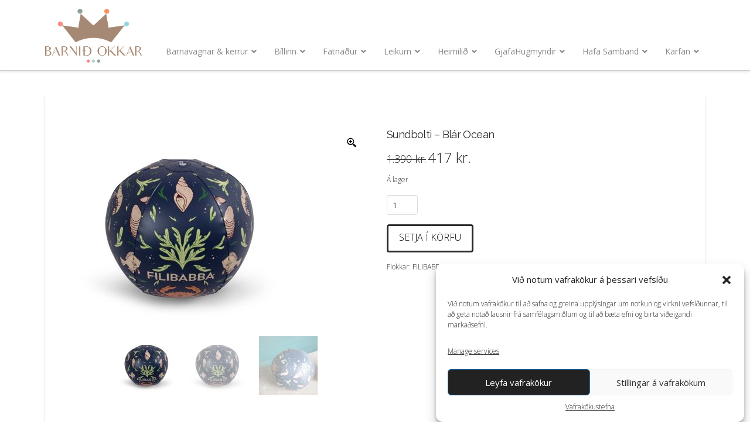

--- FILE ---
content_type: text/html; charset=UTF-8
request_url: https://barnidokkar.is/verslun/sundbolti-blar-ocean/
body_size: 38485
content:
<!DOCTYPE html>
<html class="no-js" lang="is">
<head>
<meta charset="UTF-8">
<meta name="viewport" content="width=device-width, initial-scale=1.0">
<link rel="pingback" href="https://barnidokkar.is/xmlrpc.php">
<meta name='robots' content='index, follow, max-image-preview:large, max-snippet:-1, max-video-preview:-1' />
	<style>img:is([sizes="auto" i], [sizes^="auto," i]) { contain-intrinsic-size: 3000px 1500px }</style>
	
		<!-- Meta Tag Manager -->
		<meta name="facebook-domain-verification" content="3zvnjhobw2nc1ihlbd91pq7yfuzazt" />
		<!-- / Meta Tag Manager -->

	<!-- This site is optimized with the Yoast SEO plugin v26.8 - https://yoast.com/product/yoast-seo-wordpress/ -->
	<title>Sundbolti - Blár Ocean - Barnið Okkar</title>
	<link rel="canonical" href="https://barnidokkar.is/verslun/sundbolti-blar-ocean/" />
	<meta property="og:locale" content="is_IS" />
	<meta property="og:type" content="article" />
	<meta property="og:title" content="Sundbolti - Blár Ocean - Barnið Okkar" />
	<meta property="og:url" content="https://barnidokkar.is/verslun/sundbolti-blar-ocean/" />
	<meta property="og:site_name" content="Barnið Okkar" />
	<meta property="article:modified_time" content="2025-08-28T15:09:37+00:00" />
	<meta property="og:image" content="https://barnidokkar.is/wp-content/uploads/2023/05/Sundbolti-Nordic-Ocean-2_barnidokkar.is-1-1.jpg" />
	<meta property="og:image:width" content="2000" />
	<meta property="og:image:height" content="1795" />
	<meta property="og:image:type" content="image/jpeg" />
	<meta name="twitter:card" content="summary_large_image" />
	<script type="application/ld+json" class="yoast-schema-graph">{"@context":"https://schema.org","@graph":[{"@type":"WebPage","@id":"https://barnidokkar.is/verslun/sundbolti-blar-ocean/","url":"https://barnidokkar.is/verslun/sundbolti-blar-ocean/","name":"Sundbolti - Blár Ocean - Barnið Okkar","isPartOf":{"@id":"https://barnidokkar.is/#website"},"primaryImageOfPage":{"@id":"https://barnidokkar.is/verslun/sundbolti-blar-ocean/#primaryimage"},"image":{"@id":"https://barnidokkar.is/verslun/sundbolti-blar-ocean/#primaryimage"},"thumbnailUrl":"https://barnidokkar.is/wp-content/uploads/2023/05/Sundbolti-Nordic-Ocean-2_barnidokkar.is-1-1.jpg","datePublished":"2023-05-15T13:55:58+00:00","dateModified":"2025-08-28T15:09:37+00:00","breadcrumb":{"@id":"https://barnidokkar.is/verslun/sundbolti-blar-ocean/#breadcrumb"},"inLanguage":"is","potentialAction":[{"@type":"ReadAction","target":["https://barnidokkar.is/verslun/sundbolti-blar-ocean/"]}]},{"@type":"ImageObject","inLanguage":"is","@id":"https://barnidokkar.is/verslun/sundbolti-blar-ocean/#primaryimage","url":"https://barnidokkar.is/wp-content/uploads/2023/05/Sundbolti-Nordic-Ocean-2_barnidokkar.is-1-1.jpg","contentUrl":"https://barnidokkar.is/wp-content/uploads/2023/05/Sundbolti-Nordic-Ocean-2_barnidokkar.is-1-1.jpg","width":2000,"height":1795},{"@type":"BreadcrumbList","@id":"https://barnidokkar.is/verslun/sundbolti-blar-ocean/#breadcrumb","itemListElement":[{"@type":"ListItem","position":1,"name":"Home","item":"https://barnidokkar.is/"},{"@type":"ListItem","position":2,"name":"Vörur","item":"https://barnidokkar.is/vorur/"},{"@type":"ListItem","position":3,"name":"Sundbolti &#8211; Blár Ocean"}]},{"@type":"WebSite","@id":"https://barnidokkar.is/#website","url":"https://barnidokkar.is/","name":"Barnið Okkar","description":"Vertu velkomin í verslunina Barnið Okkar í Hlíðasmára 4 í Kópavogi","potentialAction":[{"@type":"SearchAction","target":{"@type":"EntryPoint","urlTemplate":"https://barnidokkar.is/?s={search_term_string}"},"query-input":{"@type":"PropertyValueSpecification","valueRequired":true,"valueName":"search_term_string"}}],"inLanguage":"is"}]}</script>
	<!-- / Yoast SEO plugin. -->


<link rel='dns-prefetch' href='//capi-automation.s3.us-east-2.amazonaws.com' />
<link rel="alternate" type="application/rss+xml" title="Barnið Okkar &raquo; Straumur" href="https://barnidokkar.is/feed/" />
<link rel="alternate" type="application/rss+xml" title="Barnið Okkar &raquo; Straumur athugasemda" href="https://barnidokkar.is/comments/feed/" />
<link rel='stylesheet' id='wepb-checkout-integration-css' href='https://barnidokkar.is/wp-content/plugins/easy-product-bundles-for-woocommerce/assets/css/checkout-integration/style.css?ver=6.11.0' type='text/css' media='all' />
<link rel='stylesheet' id='wp-block-library-css' href='https://barnidokkar.is/wp-includes/css/dist/block-library/style.min.css?ver=6.8.3' type='text/css' media='all' />
<style id='wp-block-library-theme-inline-css' type='text/css'>
.wp-block-audio :where(figcaption){color:#555;font-size:13px;text-align:center}.is-dark-theme .wp-block-audio :where(figcaption){color:#ffffffa6}.wp-block-audio{margin:0 0 1em}.wp-block-code{border:1px solid #ccc;border-radius:4px;font-family:Menlo,Consolas,monaco,monospace;padding:.8em 1em}.wp-block-embed :where(figcaption){color:#555;font-size:13px;text-align:center}.is-dark-theme .wp-block-embed :where(figcaption){color:#ffffffa6}.wp-block-embed{margin:0 0 1em}.blocks-gallery-caption{color:#555;font-size:13px;text-align:center}.is-dark-theme .blocks-gallery-caption{color:#ffffffa6}:root :where(.wp-block-image figcaption){color:#555;font-size:13px;text-align:center}.is-dark-theme :root :where(.wp-block-image figcaption){color:#ffffffa6}.wp-block-image{margin:0 0 1em}.wp-block-pullquote{border-bottom:4px solid;border-top:4px solid;color:currentColor;margin-bottom:1.75em}.wp-block-pullquote cite,.wp-block-pullquote footer,.wp-block-pullquote__citation{color:currentColor;font-size:.8125em;font-style:normal;text-transform:uppercase}.wp-block-quote{border-left:.25em solid;margin:0 0 1.75em;padding-left:1em}.wp-block-quote cite,.wp-block-quote footer{color:currentColor;font-size:.8125em;font-style:normal;position:relative}.wp-block-quote:where(.has-text-align-right){border-left:none;border-right:.25em solid;padding-left:0;padding-right:1em}.wp-block-quote:where(.has-text-align-center){border:none;padding-left:0}.wp-block-quote.is-large,.wp-block-quote.is-style-large,.wp-block-quote:where(.is-style-plain){border:none}.wp-block-search .wp-block-search__label{font-weight:700}.wp-block-search__button{border:1px solid #ccc;padding:.375em .625em}:where(.wp-block-group.has-background){padding:1.25em 2.375em}.wp-block-separator.has-css-opacity{opacity:.4}.wp-block-separator{border:none;border-bottom:2px solid;margin-left:auto;margin-right:auto}.wp-block-separator.has-alpha-channel-opacity{opacity:1}.wp-block-separator:not(.is-style-wide):not(.is-style-dots){width:100px}.wp-block-separator.has-background:not(.is-style-dots){border-bottom:none;height:1px}.wp-block-separator.has-background:not(.is-style-wide):not(.is-style-dots){height:2px}.wp-block-table{margin:0 0 1em}.wp-block-table td,.wp-block-table th{word-break:normal}.wp-block-table :where(figcaption){color:#555;font-size:13px;text-align:center}.is-dark-theme .wp-block-table :where(figcaption){color:#ffffffa6}.wp-block-video :where(figcaption){color:#555;font-size:13px;text-align:center}.is-dark-theme .wp-block-video :where(figcaption){color:#ffffffa6}.wp-block-video{margin:0 0 1em}:root :where(.wp-block-template-part.has-background){margin-bottom:0;margin-top:0;padding:1.25em 2.375em}
</style>
<style id='classic-theme-styles-inline-css' type='text/css'>
/*! This file is auto-generated */
.wp-block-button__link{color:#fff;background-color:#32373c;border-radius:9999px;box-shadow:none;text-decoration:none;padding:calc(.667em + 2px) calc(1.333em + 2px);font-size:1.125em}.wp-block-file__button{background:#32373c;color:#fff;text-decoration:none}
</style>
<style id='global-styles-inline-css' type='text/css'>
:root{--wp--preset--aspect-ratio--square: 1;--wp--preset--aspect-ratio--4-3: 4/3;--wp--preset--aspect-ratio--3-4: 3/4;--wp--preset--aspect-ratio--3-2: 3/2;--wp--preset--aspect-ratio--2-3: 2/3;--wp--preset--aspect-ratio--16-9: 16/9;--wp--preset--aspect-ratio--9-16: 9/16;--wp--preset--color--black: #000000;--wp--preset--color--cyan-bluish-gray: #abb8c3;--wp--preset--color--white: #ffffff;--wp--preset--color--pale-pink: #f78da7;--wp--preset--color--vivid-red: #cf2e2e;--wp--preset--color--luminous-vivid-orange: #ff6900;--wp--preset--color--luminous-vivid-amber: #fcb900;--wp--preset--color--light-green-cyan: #7bdcb5;--wp--preset--color--vivid-green-cyan: #00d084;--wp--preset--color--pale-cyan-blue: #8ed1fc;--wp--preset--color--vivid-cyan-blue: #0693e3;--wp--preset--color--vivid-purple: #9b51e0;--wp--preset--gradient--vivid-cyan-blue-to-vivid-purple: linear-gradient(135deg,rgba(6,147,227,1) 0%,rgb(155,81,224) 100%);--wp--preset--gradient--light-green-cyan-to-vivid-green-cyan: linear-gradient(135deg,rgb(122,220,180) 0%,rgb(0,208,130) 100%);--wp--preset--gradient--luminous-vivid-amber-to-luminous-vivid-orange: linear-gradient(135deg,rgba(252,185,0,1) 0%,rgba(255,105,0,1) 100%);--wp--preset--gradient--luminous-vivid-orange-to-vivid-red: linear-gradient(135deg,rgba(255,105,0,1) 0%,rgb(207,46,46) 100%);--wp--preset--gradient--very-light-gray-to-cyan-bluish-gray: linear-gradient(135deg,rgb(238,238,238) 0%,rgb(169,184,195) 100%);--wp--preset--gradient--cool-to-warm-spectrum: linear-gradient(135deg,rgb(74,234,220) 0%,rgb(151,120,209) 20%,rgb(207,42,186) 40%,rgb(238,44,130) 60%,rgb(251,105,98) 80%,rgb(254,248,76) 100%);--wp--preset--gradient--blush-light-purple: linear-gradient(135deg,rgb(255,206,236) 0%,rgb(152,150,240) 100%);--wp--preset--gradient--blush-bordeaux: linear-gradient(135deg,rgb(254,205,165) 0%,rgb(254,45,45) 50%,rgb(107,0,62) 100%);--wp--preset--gradient--luminous-dusk: linear-gradient(135deg,rgb(255,203,112) 0%,rgb(199,81,192) 50%,rgb(65,88,208) 100%);--wp--preset--gradient--pale-ocean: linear-gradient(135deg,rgb(255,245,203) 0%,rgb(182,227,212) 50%,rgb(51,167,181) 100%);--wp--preset--gradient--electric-grass: linear-gradient(135deg,rgb(202,248,128) 0%,rgb(113,206,126) 100%);--wp--preset--gradient--midnight: linear-gradient(135deg,rgb(2,3,129) 0%,rgb(40,116,252) 100%);--wp--preset--font-size--small: 13px;--wp--preset--font-size--medium: 20px;--wp--preset--font-size--large: 36px;--wp--preset--font-size--x-large: 42px;--wp--preset--spacing--20: 0.44rem;--wp--preset--spacing--30: 0.67rem;--wp--preset--spacing--40: 1rem;--wp--preset--spacing--50: 1.5rem;--wp--preset--spacing--60: 2.25rem;--wp--preset--spacing--70: 3.38rem;--wp--preset--spacing--80: 5.06rem;--wp--preset--shadow--natural: 6px 6px 9px rgba(0, 0, 0, 0.2);--wp--preset--shadow--deep: 12px 12px 50px rgba(0, 0, 0, 0.4);--wp--preset--shadow--sharp: 6px 6px 0px rgba(0, 0, 0, 0.2);--wp--preset--shadow--outlined: 6px 6px 0px -3px rgba(255, 255, 255, 1), 6px 6px rgba(0, 0, 0, 1);--wp--preset--shadow--crisp: 6px 6px 0px rgba(0, 0, 0, 1);}:where(.is-layout-flex){gap: 0.5em;}:where(.is-layout-grid){gap: 0.5em;}body .is-layout-flex{display: flex;}.is-layout-flex{flex-wrap: wrap;align-items: center;}.is-layout-flex > :is(*, div){margin: 0;}body .is-layout-grid{display: grid;}.is-layout-grid > :is(*, div){margin: 0;}:where(.wp-block-columns.is-layout-flex){gap: 2em;}:where(.wp-block-columns.is-layout-grid){gap: 2em;}:where(.wp-block-post-template.is-layout-flex){gap: 1.25em;}:where(.wp-block-post-template.is-layout-grid){gap: 1.25em;}.has-black-color{color: var(--wp--preset--color--black) !important;}.has-cyan-bluish-gray-color{color: var(--wp--preset--color--cyan-bluish-gray) !important;}.has-white-color{color: var(--wp--preset--color--white) !important;}.has-pale-pink-color{color: var(--wp--preset--color--pale-pink) !important;}.has-vivid-red-color{color: var(--wp--preset--color--vivid-red) !important;}.has-luminous-vivid-orange-color{color: var(--wp--preset--color--luminous-vivid-orange) !important;}.has-luminous-vivid-amber-color{color: var(--wp--preset--color--luminous-vivid-amber) !important;}.has-light-green-cyan-color{color: var(--wp--preset--color--light-green-cyan) !important;}.has-vivid-green-cyan-color{color: var(--wp--preset--color--vivid-green-cyan) !important;}.has-pale-cyan-blue-color{color: var(--wp--preset--color--pale-cyan-blue) !important;}.has-vivid-cyan-blue-color{color: var(--wp--preset--color--vivid-cyan-blue) !important;}.has-vivid-purple-color{color: var(--wp--preset--color--vivid-purple) !important;}.has-black-background-color{background-color: var(--wp--preset--color--black) !important;}.has-cyan-bluish-gray-background-color{background-color: var(--wp--preset--color--cyan-bluish-gray) !important;}.has-white-background-color{background-color: var(--wp--preset--color--white) !important;}.has-pale-pink-background-color{background-color: var(--wp--preset--color--pale-pink) !important;}.has-vivid-red-background-color{background-color: var(--wp--preset--color--vivid-red) !important;}.has-luminous-vivid-orange-background-color{background-color: var(--wp--preset--color--luminous-vivid-orange) !important;}.has-luminous-vivid-amber-background-color{background-color: var(--wp--preset--color--luminous-vivid-amber) !important;}.has-light-green-cyan-background-color{background-color: var(--wp--preset--color--light-green-cyan) !important;}.has-vivid-green-cyan-background-color{background-color: var(--wp--preset--color--vivid-green-cyan) !important;}.has-pale-cyan-blue-background-color{background-color: var(--wp--preset--color--pale-cyan-blue) !important;}.has-vivid-cyan-blue-background-color{background-color: var(--wp--preset--color--vivid-cyan-blue) !important;}.has-vivid-purple-background-color{background-color: var(--wp--preset--color--vivid-purple) !important;}.has-black-border-color{border-color: var(--wp--preset--color--black) !important;}.has-cyan-bluish-gray-border-color{border-color: var(--wp--preset--color--cyan-bluish-gray) !important;}.has-white-border-color{border-color: var(--wp--preset--color--white) !important;}.has-pale-pink-border-color{border-color: var(--wp--preset--color--pale-pink) !important;}.has-vivid-red-border-color{border-color: var(--wp--preset--color--vivid-red) !important;}.has-luminous-vivid-orange-border-color{border-color: var(--wp--preset--color--luminous-vivid-orange) !important;}.has-luminous-vivid-amber-border-color{border-color: var(--wp--preset--color--luminous-vivid-amber) !important;}.has-light-green-cyan-border-color{border-color: var(--wp--preset--color--light-green-cyan) !important;}.has-vivid-green-cyan-border-color{border-color: var(--wp--preset--color--vivid-green-cyan) !important;}.has-pale-cyan-blue-border-color{border-color: var(--wp--preset--color--pale-cyan-blue) !important;}.has-vivid-cyan-blue-border-color{border-color: var(--wp--preset--color--vivid-cyan-blue) !important;}.has-vivid-purple-border-color{border-color: var(--wp--preset--color--vivid-purple) !important;}.has-vivid-cyan-blue-to-vivid-purple-gradient-background{background: var(--wp--preset--gradient--vivid-cyan-blue-to-vivid-purple) !important;}.has-light-green-cyan-to-vivid-green-cyan-gradient-background{background: var(--wp--preset--gradient--light-green-cyan-to-vivid-green-cyan) !important;}.has-luminous-vivid-amber-to-luminous-vivid-orange-gradient-background{background: var(--wp--preset--gradient--luminous-vivid-amber-to-luminous-vivid-orange) !important;}.has-luminous-vivid-orange-to-vivid-red-gradient-background{background: var(--wp--preset--gradient--luminous-vivid-orange-to-vivid-red) !important;}.has-very-light-gray-to-cyan-bluish-gray-gradient-background{background: var(--wp--preset--gradient--very-light-gray-to-cyan-bluish-gray) !important;}.has-cool-to-warm-spectrum-gradient-background{background: var(--wp--preset--gradient--cool-to-warm-spectrum) !important;}.has-blush-light-purple-gradient-background{background: var(--wp--preset--gradient--blush-light-purple) !important;}.has-blush-bordeaux-gradient-background{background: var(--wp--preset--gradient--blush-bordeaux) !important;}.has-luminous-dusk-gradient-background{background: var(--wp--preset--gradient--luminous-dusk) !important;}.has-pale-ocean-gradient-background{background: var(--wp--preset--gradient--pale-ocean) !important;}.has-electric-grass-gradient-background{background: var(--wp--preset--gradient--electric-grass) !important;}.has-midnight-gradient-background{background: var(--wp--preset--gradient--midnight) !important;}.has-small-font-size{font-size: var(--wp--preset--font-size--small) !important;}.has-medium-font-size{font-size: var(--wp--preset--font-size--medium) !important;}.has-large-font-size{font-size: var(--wp--preset--font-size--large) !important;}.has-x-large-font-size{font-size: var(--wp--preset--font-size--x-large) !important;}
:where(.wp-block-post-template.is-layout-flex){gap: 1.25em;}:where(.wp-block-post-template.is-layout-grid){gap: 1.25em;}
:where(.wp-block-columns.is-layout-flex){gap: 2em;}:where(.wp-block-columns.is-layout-grid){gap: 2em;}
:root :where(.wp-block-pullquote){font-size: 1.5em;line-height: 1.6;}
</style>
<link rel='stylesheet' id='woocommerce-smallscreen-css' href='https://barnidokkar.is/wp-content/plugins/woocommerce/assets/css/woocommerce-smallscreen.css?ver=10.3.4' type='text/css' media='only screen and (max-width: 768px)' />
<style id='woocommerce-inline-inline-css' type='text/css'>
.woocommerce form .form-row .required { visibility: visible; }
</style>
<link rel='stylesheet' id='cmplz-general-css' href='https://barnidokkar.is/wp-content/plugins/complianz-gdpr/assets/css/cookieblocker.min.css?ver=1762525776' type='text/css' media='all' />
<link rel='stylesheet' id='fancybox-css' href='https://barnidokkar.is/wp-content/plugins/twist/assets/css/jquery.fancybox.min.css?ver=3.2.13' type='text/css' media='all' />
<link rel='stylesheet' id='slick-theme-css' href='https://barnidokkar.is/wp-content/plugins/twist/assets/css/slick-theme.css?ver=6.8.3' type='text/css' media='all' />
<link rel='stylesheet' id='slick-css' href='https://barnidokkar.is/wp-content/plugins/twist/assets/css/slick.css?ver=6.8.3' type='text/css' media='all' />
<link rel='stylesheet' id='wpgs-css' href='https://barnidokkar.is/wp-content/plugins/twist/assets/css/wpgs-style.css?ver=3.2.13' type='text/css' media='all' />
<style id='wpgs-inline-css' type='text/css'>
.fancybox-thumbs{
				width:115px;
			}
			.fancybox-thumbs__list a{
				 max-width: calc(100% - 4px);
				 margin:3px;
			} 

			.thumbnail_image:before{
				background: rgba(255,255,255,0.54);
			}

			
                 .wpgs-wrapper .slick-prev:before, .wpgs-wrapper .slick-next:before,.wpgs-image button:not(.toggle){

				color: #fff;
				}
                .wpgs-wrapper .slick-prev,.wpgs-wrapper .slick-next{
				background: #a58974 !important;

				}

				.woocommerce-product-gallery__lightbox {
					 background: #ffffff;
					 color: #0a0a0a;
				}

				.fancybox-bg,.fancybox-button{
					background: rgba(10,0,0,0.75);
				}
				.fancybox-caption__body,.fancybox-infobar{
					 color: #fff;
				}

				.thumbnail_image{
					margin: 3px;
				}
				
				.arrow-next:before,
				.slick-next:before{
				content: '\e80a';
				}
				.arrow-prev:before,
				.slick-prev:before{
				content: '\e80b';
				}
				[dir='rtl'] .slick-next:before {
					content: '\e80b';
				}
				[dir='rtl'] .slick-prev:before {
					content: '\e80a';
				}
				
				@media only screen and (min-width: 767px) {
					.wpgs-thumb .slick-track {
						transform: inherit !important;
					}
				}
				
</style>
<link rel='stylesheet' id='brands-styles-css' href='https://barnidokkar.is/wp-content/plugins/woocommerce/assets/css/brands.css?ver=10.3.4' type='text/css' media='all' />
<link rel='stylesheet' id='x-stack-css' href='https://barnidokkar.is/wp-content/themes/pro/framework/dist/css/site/stacks/integrity-light.css?ver=6.7.7' type='text/css' media='all' />
<link rel='stylesheet' id='x-woocommerce-css' href='https://barnidokkar.is/wp-content/themes/pro/framework/dist/css/site/woocommerce/integrity-light.css?ver=6.7.7' type='text/css' media='all' />
<link rel='stylesheet' id='x-child-css' href='https://barnidokkar.is/wp-content/themes/pro-child/style.css?ver=6.7.7' type='text/css' media='all' />
<link rel='stylesheet' id='asnp-wesb-badge-css' href='https://barnidokkar.is/wp-content/plugins/easy-sale-badges-for-woocommerce/assets/css/badge/style.css?ver=6.8.3' type='text/css' media='all' />
<link rel='stylesheet' id='shiftnav-css' href='https://barnidokkar.is/wp-content/plugins/shiftnav-pro/pro/assets/css/shiftnav.min.css?ver=1.5' type='text/css' media='all' />
<link rel='stylesheet' id='ubermenu-css' href='https://barnidokkar.is/wp-content/plugins/ubermenu/pro/assets/css/ubermenu.min.css?ver=3.8.5' type='text/css' media='all' />
<link rel='stylesheet' id='ubermenu-vanilla-css' href='https://barnidokkar.is/wp-content/plugins/ubermenu/assets/css/skins/vanilla.css?ver=6.8.3' type='text/css' media='all' />
<link rel='stylesheet' id='ubermenu-font-awesome-all-css' href='https://barnidokkar.is/wp-content/plugins/ubermenu/assets/fontawesome/css/all.min.css?ver=6.8.3' type='text/css' media='all' />
<link rel='stylesheet' id='shiftnav-font-awesome-css' href='https://barnidokkar.is/wp-content/plugins/shiftnav-pro/assets/css/fontawesome/css/font-awesome.min.css?ver=1.5' type='text/css' media='all' />
<link rel='stylesheet' id='shiftnav-light-css' href='https://barnidokkar.is/wp-content/plugins/shiftnav-pro/assets/css/skins/light.css?ver=1.5' type='text/css' media='all' />
<style id='cs-inline-css' type='text/css'>
@media (min-width:1200px){.x-hide-xl{display:none !important;}}@media (min-width:979px) and (max-width:1199px){.x-hide-lg{display:none !important;}}@media (min-width:767px) and (max-width:978px){.x-hide-md{display:none !important;}}@media (min-width:480px) and (max-width:766px){.x-hide-sm{display:none !important;}}@media (max-width:479px){.x-hide-xs{display:none !important;}} a,h1 a:hover,h2 a:hover,h3 a:hover,h4 a:hover,h5 a:hover,h6 a:hover,.x-breadcrumb-wrap a:hover,.widget ul li a:hover,.widget ol li a:hover,.widget.widget_text ul li a,.widget.widget_text ol li a,.widget_nav_menu .current-menu-item > a,.x-accordion-heading .x-accordion-toggle:hover,.x-comment-author a:hover,.x-comment-time:hover,.x-recent-posts a:hover .h-recent-posts{color:#222222;}a:hover,.widget.widget_text ul li a:hover,.widget.widget_text ol li a:hover,.x-twitter-widget ul li a:hover{color:#666666;}.woocommerce .price > .amount,.woocommerce .price > ins > .amount,.woocommerce .star-rating:before,.woocommerce .star-rating span:before,.woocommerce li.product .entry-header h3 a:hover{color:#222222;}.rev_slider_wrapper,a.x-img-thumbnail:hover,.x-slider-container.below,.page-template-template-blank-3-php .x-slider-container.above,.page-template-template-blank-6-php .x-slider-container.above{border-color:#222222;}.entry-thumb:before,.x-pagination span.current,.woocommerce-pagination span[aria-current],.flex-direction-nav a,.flex-control-nav a:hover,.flex-control-nav a.flex-active,.mejs-time-current,.x-dropcap,.x-skill-bar .bar,.x-pricing-column.featured h2,.h-comments-title small,.x-entry-share .x-share:hover,.x-highlight,.x-recent-posts .x-recent-posts-img:after{background-color:#222222;}.woocommerce .onsale,.widget_price_filter .ui-slider .ui-slider-range{background-color:#222222;}.x-nav-tabs > .active > a,.x-nav-tabs > .active > a:hover{box-shadow:inset 0 3px 0 0 #222222;}.x-main{width:calc(72% - 2.463055%);}.x-sidebar{width:calc(100% - 2.463055% - 72%);}.x-comment-author,.x-comment-time,.comment-form-author label,.comment-form-email label,.comment-form-url label,.comment-form-rating label,.comment-form-comment label,.widget_calendar #wp-calendar caption,.widget.widget_rss li .rsswidget{font-family:"Raleway",sans-serif;font-weight:400;}.p-landmark-sub,.p-meta,input,button,select,textarea{font-family:"Open Sans",sans-serif;}.widget ul li a,.widget ol li a,.x-comment-time{color:#2e2d2d;}.woocommerce .price > .from,.woocommerce .price > del,.woocommerce p.stars span a:after{color:#2e2d2d;}.widget_text ol li a,.widget_text ul li a{color:#222222;}.widget_text ol li a:hover,.widget_text ul li a:hover{color:#666666;}.comment-form-author label,.comment-form-email label,.comment-form-url label,.comment-form-rating label,.comment-form-comment label,.widget_calendar #wp-calendar th,.p-landmark-sub strong,.widget_tag_cloud .tagcloud a:hover,.widget_tag_cloud .tagcloud a:active,.entry-footer a:hover,.entry-footer a:active,.x-breadcrumbs .current,.x-comment-author,.x-comment-author a{color:#2a2a2a;}.widget_calendar #wp-calendar th{border-color:#2a2a2a;}.h-feature-headline span i{background-color:#2a2a2a;}@media (max-width:978.98px){}html{font-size:12px;}@media (min-width:479px){html{font-size:12px;}}@media (min-width:766px){html{font-size:12px;}}@media (min-width:978px){html{font-size:12px;}}@media (min-width:1199px){html{font-size:12px;}}body{font-style:normal;font-weight:300;color:#2e2d2d;background-color:rgb(255,255,255);}.w-b{font-weight:300 !important;}h1,h2,h3,h4,h5,h6,.h1,.h2,.h3,.h4,.h5,.h6,.x-text-headline{font-family:"Raleway",sans-serif;font-style:normal;font-weight:400;}h1,.h1{letter-spacing:-0.035em;}h2,.h2{letter-spacing:-0.035em;}h3,.h3{letter-spacing:-0.035em;}h4,.h4{letter-spacing:-0.035em;}h5,.h5{letter-spacing:-0.035em;}h6,.h6{letter-spacing:-0.035em;}.w-h{font-weight:400 !important;}.x-container.width{width:88%;}.x-container.max{max-width:1200px;}.x-bar-content.x-container.width{flex-basis:88%;}.x-main.full{float:none;clear:both;display:block;width:auto;}@media (max-width:978.98px){.x-main.full,.x-main.left,.x-main.right,.x-sidebar.left,.x-sidebar.right{float:none;display:block;width:auto !important;}}.entry-header,.entry-content{font-size:1rem;}body,input,button,select,textarea{font-family:"Open Sans",sans-serif;}h1,h2,h3,h4,h5,h6,.h1,.h2,.h3,.h4,.h5,.h6,h1 a,h2 a,h3 a,h4 a,h5 a,h6 a,.h1 a,.h2 a,.h3 a,.h4 a,.h5 a,.h6 a,blockquote{color:#2a2a2a;}.cfc-h-tx{color:#2a2a2a !important;}.cfc-h-bd{border-color:#2a2a2a !important;}.cfc-h-bg{background-color:#2a2a2a !important;}.cfc-b-tx{color:#2e2d2d !important;}.cfc-b-bd{border-color:#2e2d2d !important;}.cfc-b-bg{background-color:#2e2d2d !important;}.x-btn,.button,[type="submit"]{color:#000000;border-color:#2a2a2a;background-color:#a3a3a3;border-width:3px;text-transform:uppercase;background-color:transparent;border-radius:0.25em;}.x-btn:hover,.button:hover,[type="submit"]:hover{color:#5db2bf;border-color:#5db2bf;background-color:#ef2201;border-width:3px;text-transform:uppercase;background-color:transparent;}.x-btn.x-btn-real,.x-btn.x-btn-real:hover{margin-bottom:0.25em;text-shadow:0 0.075em 0.075em rgba(0,0,0,0.65);}.x-btn.x-btn-real{box-shadow:0 0.25em 0 0 #727272,0 4px 9px rgba(0,0,0,0.75);}.x-btn.x-btn-real:hover{box-shadow:0 0.25em 0 0 #a71000,0 4px 9px rgba(0,0,0,0.75);}.x-btn.x-btn-flat,.x-btn.x-btn-flat:hover{margin-bottom:0;text-shadow:0 0.075em 0.075em rgba(0,0,0,0.65);box-shadow:none;}.x-btn.x-btn-transparent,.x-btn.x-btn-transparent:hover{margin-bottom:0;border-width:3px;text-shadow:none;text-transform:uppercase;background-color:transparent;box-shadow:none;}.x-cart-notification-icon.loading{color:#545454;}.x-cart-notification:before{background-color:#000000;}.x-cart-notification-icon.added{color:#ffffff;}.x-cart-notification.added:before{background-color:#46a546;}.woocommerce-MyAccount-navigation-link a{color:#2e2d2d;}.woocommerce-MyAccount-navigation-link a:hover,.woocommerce-MyAccount-navigation-link.is-active a{color:#2a2a2a;}.cart_item .product-remove a{color:#2e2d2d;}.cart_item .product-remove a:hover{color:#2a2a2a;}.cart_item .product-name a{color:#2a2a2a;}.cart_item .product-name a:hover{color:#222222;}.woocommerce p.stars span a{background-color:#222222;}.x-topbar .p-info a:hover,.x-widgetbar .widget ul li a:hover{color:#222222;}.x-topbar .p-info,.x-topbar .p-info a,.x-navbar .desktop .x-nav > li > a,.x-navbar .desktop .sub-menu a,.x-navbar .mobile .x-nav li > a,.x-breadcrumb-wrap a,.x-breadcrumbs .delimiter{color:#2a2a2a;}.x-navbar .desktop .x-nav > li > a:hover,.x-navbar .desktop .x-nav > .x-active > a,.x-navbar .desktop .x-nav > .current-menu-item > a,.x-navbar .desktop .sub-menu a:hover,.x-navbar .desktop .sub-menu .x-active > a,.x-navbar .desktop .sub-menu .current-menu-item > a,.x-navbar .desktop .x-nav .x-megamenu > .sub-menu > li > a,.x-navbar .mobile .x-nav li > a:hover,.x-navbar .mobile .x-nav .x-active > a,.x-navbar .mobile .x-nav .current-menu-item > a{color:#828899;}.x-navbar .desktop .x-nav > li > a:hover,.x-navbar .desktop .x-nav > .x-active > a,.x-navbar .desktop .x-nav > .current-menu-item > a{box-shadow:inset 0 4px 0 0 #222222;}.x-navbar .desktop .x-nav > li > a{height:120px;padding-top:38px;}.x-navbar .desktop .x-nav > li ul{top:calc(120px - 15px);}@media (max-width:979px){}.x-navbar-inner{min-height:120px;}.x-brand{margin-top:15px;font-family:"Raleway",sans-serif;font-size:72px;font-style:normal;font-weight:700;letter-spacing:-2em;text-transform:uppercase;color:#ffffff;}.x-brand:hover,.x-brand:focus{color:#ffffff;}.x-brand img{width:calc(330px / 2);}.x-navbar .x-nav-wrap .x-nav > li > a{font-family:"Open Sans",sans-serif;font-style:normal;font-weight:400;letter-spacing:1em;text-transform:uppercase;}.x-navbar .desktop .x-nav > li > a{font-size:12px;}.x-navbar .desktop .x-nav > li > a:not(.x-btn-navbar-woocommerce){padding-left:9px;padding-right:9px;}.x-navbar .desktop .x-nav > li > a > span{margin-right:-1em;}.x-btn-navbar{margin-top:23px;}.x-btn-navbar,.x-btn-navbar.collapsed{font-size:21px;}@media (max-width:979px){.x-widgetbar{left:0;right:0;}}.bg .mejs-container,.x-video .mejs-container{position:unset !important;} @font-face{font-family:'FontAwesomePro';font-style:normal;font-weight:900;font-display:block;src:url('https://barnidokkar.is/wp-content/themes/pro/cornerstone/assets/fonts/fa-solid-900.woff2?ver=6.7.2') format('woff2'),url('https://barnidokkar.is/wp-content/themes/pro/cornerstone/assets/fonts/fa-solid-900.ttf?ver=6.7.2') format('truetype');}[data-x-fa-pro-icon]{font-family:"FontAwesomePro" !important;}[data-x-fa-pro-icon]:before{content:attr(data-x-fa-pro-icon);}[data-x-icon],[data-x-icon-o],[data-x-icon-l],[data-x-icon-s],[data-x-icon-b],[data-x-icon-sr],[data-x-icon-ss],[data-x-icon-sl],[data-x-fa-pro-icon],[class*="cs-fa-"]{display:inline-flex;font-style:normal;font-weight:400;text-decoration:inherit;text-rendering:auto;-webkit-font-smoothing:antialiased;-moz-osx-font-smoothing:grayscale;}[data-x-icon].left,[data-x-icon-o].left,[data-x-icon-l].left,[data-x-icon-s].left,[data-x-icon-b].left,[data-x-icon-sr].left,[data-x-icon-ss].left,[data-x-icon-sl].left,[data-x-fa-pro-icon].left,[class*="cs-fa-"].left{margin-right:0.5em;}[data-x-icon].right,[data-x-icon-o].right,[data-x-icon-l].right,[data-x-icon-s].right,[data-x-icon-b].right,[data-x-icon-sr].right,[data-x-icon-ss].right,[data-x-icon-sl].right,[data-x-fa-pro-icon].right,[class*="cs-fa-"].right{margin-left:0.5em;}[data-x-icon]:before,[data-x-icon-o]:before,[data-x-icon-l]:before,[data-x-icon-s]:before,[data-x-icon-b]:before,[data-x-icon-sr]:before,[data-x-icon-ss]:before,[data-x-icon-sl]:before,[data-x-fa-pro-icon]:before,[class*="cs-fa-"]:before{line-height:1;}@font-face{font-family:'FontAwesome';font-style:normal;font-weight:900;font-display:block;src:url('https://barnidokkar.is/wp-content/themes/pro/cornerstone/assets/fonts/fa-solid-900.woff2?ver=6.7.2') format('woff2'),url('https://barnidokkar.is/wp-content/themes/pro/cornerstone/assets/fonts/fa-solid-900.ttf?ver=6.7.2') format('truetype');}[data-x-icon],[data-x-icon-s],[data-x-icon][class*="cs-fa-"]{font-family:"FontAwesome" !important;font-weight:900;}[data-x-icon]:before,[data-x-icon][class*="cs-fa-"]:before{content:attr(data-x-icon);}[data-x-icon-s]:before{content:attr(data-x-icon-s);}@font-face{font-family:'FontAwesomeRegular';font-style:normal;font-weight:400;font-display:block;src:url('https://barnidokkar.is/wp-content/themes/pro/cornerstone/assets/fonts/fa-regular-400.woff2?ver=6.7.2') format('woff2'),url('https://barnidokkar.is/wp-content/themes/pro/cornerstone/assets/fonts/fa-regular-400.ttf?ver=6.7.2') format('truetype');}@font-face{font-family:'FontAwesomePro';font-style:normal;font-weight:400;font-display:block;src:url('https://barnidokkar.is/wp-content/themes/pro/cornerstone/assets/fonts/fa-regular-400.woff2?ver=6.7.2') format('woff2'),url('https://barnidokkar.is/wp-content/themes/pro/cornerstone/assets/fonts/fa-regular-400.ttf?ver=6.7.2') format('truetype');}[data-x-icon-o]{font-family:"FontAwesomeRegular" !important;}[data-x-icon-o]:before{content:attr(data-x-icon-o);}@font-face{font-family:'FontAwesomeLight';font-style:normal;font-weight:300;font-display:block;src:url('https://barnidokkar.is/wp-content/themes/pro/cornerstone/assets/fonts/fa-light-300.woff2?ver=6.7.2') format('woff2'),url('https://barnidokkar.is/wp-content/themes/pro/cornerstone/assets/fonts/fa-light-300.ttf?ver=6.7.2') format('truetype');}@font-face{font-family:'FontAwesomePro';font-style:normal;font-weight:300;font-display:block;src:url('https://barnidokkar.is/wp-content/themes/pro/cornerstone/assets/fonts/fa-light-300.woff2?ver=6.7.2') format('woff2'),url('https://barnidokkar.is/wp-content/themes/pro/cornerstone/assets/fonts/fa-light-300.ttf?ver=6.7.2') format('truetype');}[data-x-icon-l]{font-family:"FontAwesomeLight" !important;font-weight:300;}[data-x-icon-l]:before{content:attr(data-x-icon-l);}@font-face{font-family:'FontAwesomeBrands';font-style:normal;font-weight:normal;font-display:block;src:url('https://barnidokkar.is/wp-content/themes/pro/cornerstone/assets/fonts/fa-brands-400.woff2?ver=6.7.2') format('woff2'),url('https://barnidokkar.is/wp-content/themes/pro/cornerstone/assets/fonts/fa-brands-400.ttf?ver=6.7.2') format('truetype');}[data-x-icon-b]{font-family:"FontAwesomeBrands" !important;}[data-x-icon-b]:before{content:attr(data-x-icon-b);}.woocommerce .button.product_type_simple:before,.woocommerce .button.product_type_variable:before,.woocommerce .button.single_add_to_cart_button:before{font-family:"FontAwesome" !important;font-weight:900;}.widget.widget_rss li .rsswidget:before{content:"\f35d";padding-right:0.4em;font-family:"FontAwesome";} .m2p3-0.x-bar{height:auto;border-top-width:0;border-right-width:0;border-bottom-width:0;border-left-width:0;}.m2p3-0 .x-bar-content{display:flex;flex-direction:row;justify-content:flex-start;align-items:flex-start;height:auto;}.m2p3-1.x-bar{font-size:1em;background-color:#ffffff;z-index:9999;}.m2p3-1.x-bar-outer-spacers:after,.m2p3-1.x-bar-outer-spacers:before{flex-basis:0rem;width:0rem!important;height:0rem;}.m2p3-1.x-bar-space{font-size:1em;}.m2p3-2.x-bar{padding-top:3rem;padding-right:0rem;padding-bottom:0rem;padding-left:0rem;font-size:1rem;background-color:#a58974;box-shadow:inset 0px 35px 30px -20px #544438;z-index:99999;}.m2p3-2 .x-bar-content{flex-wrap:wrap;align-content:flex-start;}.m2p3-2.x-bar-outer-spacers:after,.m2p3-2.x-bar-outer-spacers:before{flex-basis:2rem;width:2rem!important;height:2rem;}.m2p3-2.x-bar-space{font-size:1rem;}.m2p3-3.x-bar-container{display:flex;flex-direction:row;align-items:center;flex-shrink:1;border-top-width:0;border-right-width:0;border-bottom-width:0;border-left-width:0;font-size:1em;}.m2p3-4.x-bar-container{justify-content:flex-start;flex-wrap:wrap;align-content:center;flex-grow:0;flex-basis:auto;z-index:auto;}.m2p3-5.x-bar-container{justify-content:space-between;flex-grow:1;flex-basis:36rem;margin-top:3rem;margin-right:0rem;margin-bottom:3rem;margin-left:0rem;z-index:1;}.m2p3-6{--x-slides-per-page:3;--x-slide-container-gap:0em;--x-slide-container-transition-duration:0ms;--x-slide-container-transition-timing-function:linear;--x-slide-container-autoplay-transition-duration:5000ms;padding-top:0px;padding-right:0px;padding-bottom:0px;padding-left:0px;font-size:1em;}.m2p3-6 .x-slide-container-content{width:100vw;}.m2p3-6 .x-slide-container{align-items:flex-end;}body:not(.tco-disable-effects) .m2p3-6 .x-slide:where(.x-effect-enter,.x-effect-exit,.x-effect-entering,.x-effect-exiting) {animation-duration:500ms;animation-timing-function:cubic-bezier(0.400,0.000,0.200,1.000);transition-duration:500ms;transition-timing-function:cubic-bezier(0.400,0.000,0.200,1.000);}.m2p3-7{display:flex;flex-direction:column;justify-content:flex-end;align-items:center;flex-wrap:wrap;align-content:center;border-top-width:0;border-right-width:0;border-bottom-width:0;border-left-width:0;font-size:1em;text-align:center;}.x-slide-container.is-stacked .m2p3-7:not(.is-current-slide).x-effect-exit{z-index:auto;}.x-slide-container.is-stacked .m2p3-7:not(.is-current-slide).x-effect-holding{z-index:1;}.x-slide-container.is-stacked .m2p3-7.is-current-slide{z-index:2;}.m2p3-8.x-image{font-size:1em;margin-right:0px;margin-bottom:0px;margin-left:0px;border-top-width:0;border-right-width:0;border-bottom-width:0;border-left-width:0;}.m2p3-8.x-image img{aspect-ratio:auto;}.m2p3-9.x-image{max-width:230px;margin-top:1em;}.m2p3-9.x-image,.m2p3-9.x-image img{max-height:300px;}.m2p3-a.x-image{max-width:200px;margin-top:2em;}.m2p3-b.x-text{max-width:200px;margin-top:1em;}.m2p3-b.x-text .x-text-content-text-primary{font-size:15px;line-height:1.2;overflow-x:hidden;overflow-y:hidden;text-overflow:ellipsis;white-space:nowrap;}.m2p3-c.x-text{margin-right:0em;margin-left:0em;border-top-width:0;border-right-width:0;border-bottom-width:0;border-left-width:0;}.m2p3-c.x-text .x-text-content-text-primary{font-family:inherit;font-style:normal;font-weight:inherit;letter-spacing:0em;text-transform:none;}.m2p3-d.x-text{margin-bottom:0em;font-size:1.5em;}.m2p3-e.x-text .x-text-content-text-primary{color:rgba(0,0,0,1);}.m2p3-f.x-text{margin-top:0em;margin-bottom:1em;font-size:2em;}.m2p3-g.x-text .x-text-content-text-primary{font-size:1em;line-height:1.4;}.m2p3-h.x-text{margin-top:2em;}.m2p3-h.x-text .x-text-content-text-primary{color:rgb(255,255,255);}.m2p3-i.x-text{border-top-width:0;border-right-width:0;border-bottom-width:0;border-left-width:0;font-family:inherit;font-style:normal;font-weight:inherit;line-height:1.4;letter-spacing:0em;text-transform:none;color:rgba(0,0,0,1);}.m2p3-i.x-text > :first-child{margin-top:0;}.m2p3-i.x-text > :last-child{margin-bottom:0;}.m2p3-j.x-text{font-size:1em;}.m2p3-k.x-text{font-size:1.1em;}.m2p3-l.x-row{z-index:auto;width:100%;margin-right:auto;margin-left:auto;border-top-width:0;border-right-width:0;border-bottom-width:0;border-left-width:0;padding-top:1px;padding-right:1px;padding-bottom:1px;padding-left:1px;font-size:1em;}.m2p3-l > .x-row-inner{flex-direction:row;justify-content:flex-start;align-items:stretch;align-content:stretch;margin-top:calc(((3rem / 2) + 1px) * -1);margin-right:calc(((5rem / 2) + 1px) * -1);margin-bottom:calc(((3rem / 2) + 1px) * -1);margin-left:calc(((5rem / 2) + 1px) * -1);}.m2p3-l > .x-row-inner > *{flex-grow:1;margin-top:calc(3rem / 2);margin-bottom:calc(3rem / 2);margin-right:calc(5rem / 2);margin-left:calc(5rem / 2);}.m2p3-m{--gap:5rem;}.m2p3-m > .x-row-inner > *:nth-child(3n - 0) {flex-basis:calc(33.33% - clamp(0px,var(--gap),9999px));}.m2p3-m > .x-row-inner > *:nth-child(3n - 1) {flex-basis:calc(36.33% - clamp(0px,var(--gap),9999px));}.m2p3-m > .x-row-inner > *:nth-child(3n - 2) {flex-basis:calc(30.34% - clamp(0px,var(--gap),9999px));}.m2p3-n.x-col{z-index:1;border-top-width:0;border-right-width:0;border-bottom-width:0;border-left-width:0;font-size:1em;}.m2p3-o{font-size:1rem;}.m2p3-o .widget:not(:first-child){margin-top:2.5rem;margin-right:0;margin-bottom:0;margin-left:0;}.m2p3-o .widget .h-widget{margin-top:0;margin-right:0;margin-bottom:0.5em;margin-left:0;}@media screen and (min-width:1200px){.m2p3-6{--x-slides-per-page:6;}}@media screen and (min-width:480px) and (max-width:978px){.m2p3-6{--x-slides-per-page:2;}}@media screen and (max-width:479px){.m2p3-6{--x-slides-per-page:1;}}  .woocommerce ul.products li.product div.entry-product div.entry-featured.additional-image:nth-of-type(1){display:none;}.woocommerce ul.products li.product div.entry-product:hover div.entry-featured.additional-image:nth-of-type(1){display:block}.woocommerce ul.products li.product div.entry-product:hover div.entry-featured:nth-of-type(2){display:none;}footer img.attachment-woocommerce_thumbnail.size-woocommerce_thumbnail{width:40px;height:40px;border-radius:50% !important;}footer ul.product_list_widget li{margin-bottom:0.6em;}footer ul.product_list_widget{max-width:383px;}footer ul.product_list_widget a span{overflow:hidden;white-space:pre;display:block;}body .x-colophon.top{border-top:1px solid #a58974 !important;box-shadow:0px 14px 25px 18px #544438 !important;}.cff-item{background:transparent;padding:10px !important;margin-bottom:22px !important;border-radius:6px;box-shadow:1px 1px 10px;}h3.fts-pin-board-board_title{max-width:178px;}a.fts-pin-board-wrap{max-width:195px;}.woocommerce header.x-header-landmark{display:none !important;}*{text-shadow:unset!important;}.ubermenu-item li#woocommerce_widget_cart-2 h3{display:none;}.ubermenu-item li#woocommerce_widget_cart-2{padding:unset!important;}li#menu-item-2434 ul.ubermenu-content-block{margin:unset !important;background:#fff;}.ubermenu-item .widget_shopping_cart .buttons .button{font-size:14px;font-weight:900;background-color:#876f57;color:#fff;}li#menu-item-2435 *{border-radius:unset !important;}footer{background-color:#a58974!important;}footer *{color:#fff;border:unset !important;border-radius:unset !important;padding:unset !important;}footer ul.product_list_widget *,footer .widget ul,footer .widget ol{box-shadow:unset !important;}footer .widget ul li:hover,.widget ol li:hover{background-color:#ad9e9e;}footer.x-colophon.top{padding:2% 0 2%;}nav .ubermenu-target:focus{outline:0!important;}.widget ul li a,.widget ol li a{border-bottom:unset !important;font-size:16px;}.woocommerce li.product .entry-header h3{overflow:hidden;white-space:pre;font-size:130%;}.woocommerce li.product .entry-header{display:block!important;}@media only screen and (max-width:1099px){html body header{display:block !important;}.x-topbar-inner h3{font-size:160%;}}[class*=woocommerce] li.product .entry-featured a{position:relative;height:370px;}nav.shiftnav-nav .menu-item-2435 .shiftnav-submenu-activation,nav.shiftnav-nav .menu-item-343 .shiftnav-submenu-activation{display:none;}[class*=woocommerce] li.product .onsale{top:-45px;left:-95px;transform:rotate(-45deg);border-radius:unset;width:200px;height:100px;line-height:160px;text-align:center;}.midjatexta{position:absolute;left:0;right:0;text-align:center;top:40%;font-size:18px;letter-spacing:1px;}.postlisti{display:flex;flex-direction:column;align-items:center;justify-content:center;width:fit-content;margin:0 auto;}.postlisti h3.texti{margin-bottom:1em;}.postlisti input{width:320px;}.postlisti .takki{font-size:14px;border:1px solid #000;line-height:12px;width:120px;margin-left:1em;}.postlisti *{vertical-align:top;}[class*=woocommerce] div.product .summary .product_title{font-size:150%;margin-bottom:1em;}body.single-product p.stock.available-on-backorder{font-size:18px;text-transform:uppercase;} footer a.x-slide{border-right:1px solid rgb(165 137 116 / 32%) !important;}
</style>
<script type="text/javascript" src="https://barnidokkar.is/wp-includes/js/jquery/jquery.min.js?ver=3.7.1" id="jquery-core-js"></script>
<script type="text/javascript" src="https://barnidokkar.is/wp-includes/js/jquery/jquery-migrate.min.js?ver=3.4.1" id="jquery-migrate-js"></script>
<script type="text/javascript" src="https://barnidokkar.is/wp-content/plugins/google-analytics-for-wordpress/assets/js/frontend-gtag.min.js?ver=9.9.0" id="monsterinsights-frontend-script-js" async="async" data-wp-strategy="async"></script>
<script data-cfasync="false" data-wpfc-render="false" type="text/javascript" id='monsterinsights-frontend-script-js-extra'>/* <![CDATA[ */
var monsterinsights_frontend = {"js_events_tracking":"true","download_extensions":"doc,pdf,ppt,zip,xls,docx,pptx,xlsx","inbound_paths":"[]","home_url":"https:\/\/barnidokkar.is","hash_tracking":"false","v4_id":"G-C2VG80J14J"};/* ]]> */
</script>
<script type="text/javascript" src="https://barnidokkar.is/wp-content/plugins/woocommerce/assets/js/jquery-blockui/jquery.blockUI.min.js?ver=2.7.0-wc.10.3.4" id="wc-jquery-blockui-js" defer="defer" data-wp-strategy="defer"></script>
<script type="text/javascript" id="wc-add-to-cart-js-extra">
/* <![CDATA[ */
var wc_add_to_cart_params = {"ajax_url":"\/wp-admin\/admin-ajax.php","wc_ajax_url":"\/?wc-ajax=%%endpoint%%","i18n_view_cart":"Sko\u00f0a k\u00f6rfu","cart_url":"https:\/\/barnidokkar.is\/cart\/","is_cart":"","cart_redirect_after_add":"yes"};
/* ]]> */
</script>
<script type="text/javascript" src="https://barnidokkar.is/wp-content/plugins/woocommerce/assets/js/frontend/add-to-cart.min.js?ver=10.3.4" id="wc-add-to-cart-js" defer="defer" data-wp-strategy="defer"></script>
<script type="text/javascript" id="wc-single-product-js-extra">
/* <![CDATA[ */
var wc_single_product_params = {"i18n_required_rating_text":"Gef\u00f0u einkunn","i18n_rating_options":["1 of 5 stars","2 of 5 stars","3 of 5 stars","4 of 5 stars","5 of 5 stars"],"i18n_product_gallery_trigger_text":"View full-screen image gallery","review_rating_required":"yes","flexslider":{"rtl":false,"animation":"slide","smoothHeight":true,"directionNav":false,"controlNav":"thumbnails","slideshow":false,"animationSpeed":500,"animationLoop":false,"allowOneSlide":false},"zoom_enabled":"","zoom_options":[],"photoswipe_enabled":"","photoswipe_options":{"shareEl":false,"closeOnScroll":false,"history":false,"hideAnimationDuration":0,"showAnimationDuration":0},"flexslider_enabled":""};
/* ]]> */
</script>
<script type="text/javascript" src="https://barnidokkar.is/wp-content/plugins/woocommerce/assets/js/frontend/single-product.min.js?ver=10.3.4" id="wc-single-product-js" defer="defer" data-wp-strategy="defer"></script>
<script type="text/javascript" src="https://barnidokkar.is/wp-content/plugins/woocommerce/assets/js/js-cookie/js.cookie.min.js?ver=2.1.4-wc.10.3.4" id="wc-js-cookie-js" defer="defer" data-wp-strategy="defer"></script>
<script type="text/javascript" id="woocommerce-js-extra">
/* <![CDATA[ */
var woocommerce_params = {"ajax_url":"\/wp-admin\/admin-ajax.php","wc_ajax_url":"\/?wc-ajax=%%endpoint%%","i18n_password_show":"Show password","i18n_password_hide":"Hide password"};
/* ]]> */
</script>
<script type="text/javascript" src="https://barnidokkar.is/wp-content/plugins/woocommerce/assets/js/frontend/woocommerce.min.js?ver=10.3.4" id="woocommerce-js" defer="defer" data-wp-strategy="defer"></script>
<script type="text/javascript" src="https://barnidokkar.is/wp-content/plugins/twist/assets/js/slick.min.js" id="slick-js"></script>
<script type="text/javascript" src="https://barnidokkar.is/wp-content/plugins/twist/assets/js/jquery.fancybox.min.js?ver=3.2.13" id="fancybox-js"></script>
<script type="text/javascript" src="https://barnidokkar.is/wp-content/plugins/twist/assets/js/imageZoom.js?ver=3.2.13" id="twist-imageZoom-js"></script>
<script type="text/javascript" id="wc-cart-fragments-js-extra">
/* <![CDATA[ */
var wc_cart_fragments_params = {"ajax_url":"\/wp-admin\/admin-ajax.php","wc_ajax_url":"\/?wc-ajax=%%endpoint%%","cart_hash_key":"wc_cart_hash_fd76790a7698040a7bb10e42d3416d81","fragment_name":"wc_fragments_fd76790a7698040a7bb10e42d3416d81","request_timeout":"5000"};
/* ]]> */
</script>
<script type="text/javascript" src="https://barnidokkar.is/wp-content/plugins/woocommerce/assets/js/frontend/cart-fragments.min.js?ver=10.3.4" id="wc-cart-fragments-js" defer="defer" data-wp-strategy="defer"></script>
<script type="text/javascript" id="enhanced-ecommerce-google-analytics-js-extra">
/* <![CDATA[ */
var ConvAioGlobal = {"nonce":"acac0ad913"};
/* ]]> */
</script>
<script data-cfasync="false" data-no-optimize="1" data-pagespeed-no-defer type="text/javascript" src="https://barnidokkar.is/wp-content/plugins/enhanced-e-commerce-for-woocommerce-store/public/js/con-gtm-google-analytics.js?ver=7.2.15" id="enhanced-ecommerce-google-analytics-js"></script>
<script data-cfasync="false" data-no-optimize="1" data-pagespeed-no-defer type="text/javascript" id="enhanced-ecommerce-google-analytics-js-after">
/* <![CDATA[ */
tvc_smd={"tvc_wcv":"10.3.4","tvc_wpv":"6.8.3","tvc_eev":"7.2.15","tvc_sub_data":{"sub_id":"25522","cu_id":"21543","pl_id":"1","ga_tra_option":"UA","ga_property_id":"UA-120596455-1","ga_measurement_id":"","ga_ads_id":"","ga_gmc_id":"","ga_gmc_id_p":"0","op_gtag_js":"1","op_en_e_t":"1","op_rm_t_t":"1","op_dy_rm_t_t":"1","op_li_ga_wi_ads":"1","gmc_is_product_sync":"0","gmc_is_site_verified":"0","gmc_is_domain_claim":"0","gmc_product_count":"0","fb_pixel_id":""}};
/* ]]> */
</script>
<link rel="https://api.w.org/" href="https://barnidokkar.is/wp-json/" /><link rel="alternate" title="JSON" type="application/json" href="https://barnidokkar.is/wp-json/wp/v2/product/6547" /><link rel='shortlink' href='https://barnidokkar.is/?p=6547' />
<link rel="alternate" title="oEmbed (JSON)" type="application/json+oembed" href="https://barnidokkar.is/wp-json/oembed/1.0/embed?url=https%3A%2F%2Fbarnidokkar.is%2Fverslun%2Fsundbolti-blar-ocean%2F" />
<link rel="alternate" title="oEmbed (XML)" type="text/xml+oembed" href="https://barnidokkar.is/wp-json/oembed/1.0/embed?url=https%3A%2F%2Fbarnidokkar.is%2Fverslun%2Fsundbolti-blar-ocean%2F&#038;format=xml" />

	<!-- ShiftNav CSS 
	================================================================ -->
	<style type="text/css" id="shiftnav-dynamic-css">
		
	@media only screen and (min-width:1100px){ #shiftnav-toggle-main, .shiftnav-toggle-mobile{ display:none; } .shiftnav-wrap { padding-top:0 !important; } body.shiftnav-disable-shift-body{ padding-top:0 !important; } }
	@media only screen and (max-width:1099px){ header{ display:none !important; } }
	@media only screen and (max-width:1098px){ .ubermenu, body .ubermenu, .ubermenu.ubermenu-responsive-default, .ubermenu-responsive-toggle, #megaMenu{ display:none !important; } }

/** ShiftNav Custom Menu Styles (Customizer) **/
/* togglebar */
#shiftnav-toggle-main { background:#ffffff; color:#0a0a0a; }
#shiftnav-toggle-main.shiftnav-toggle-main-entire-bar:before, #shiftnav-toggle-main .shiftnav-toggle-burger { font-size:21px; }
/* shiftnav-main */
.shiftnav.shiftnav-shiftnav-main { background:#eaeaea; color:#4c4c4c; }
.shiftnav.shiftnav-shiftnav-main .shiftnav-site-title { text-align:bold; font-weight:bold; }
.shiftnav.shiftnav-shiftnav-main ul.shiftnav-menu li.menu-item.current-menu-item > .shiftnav-target, .shiftnav.shiftnav-shiftnav-main ul.shiftnav-menu li.menu-item ul.sub-menu .current-menu-item > .shiftnav-target, .shiftnav.shiftnav-shiftnav-main ul.shiftnav-menu > li.shiftnav-sub-accordion.current-menu-ancestor > .shiftnav-target, .shiftnav.shiftnav-shiftnav-main ul.shiftnav-menu > li.shiftnav-sub-shift.current-menu-ancestor > .shiftnav-target { background:#a58974; }


/** ShiftNav Custom Tweaks (General Settings) **/
.shiftnav .shiftnav-menu-image img {
    max-width: 150px;
}
.shiftnav.shiftnav-shiftnav-main ul.shiftnav-menu li.menu-item.shiftnav-active > .shiftnav-target {
background: #eaeaea;
color: #000;
font-weight:900;
}
.woocommerce-result-count, .woocommerce-ordering {
display:none;
}
.shiftnav.shiftnav-skin-light ul.shiftnav-menu ul.sub-menu li.menu-item > .shiftnav-target {
color: #666666;
}
.shiftnav.shiftnav-skin-light ul.shiftnav-menu li.menu-item.shiftnav-in-transition > .shiftnav-target {
background: #a58974;
color: #666666;
}

span.shiftnav-main-toggle-content-before, .shiftnav-main-toggle-content-after {
    padding-top: 18px;
}
#shiftnav-toggle-main {
    font-size: 13px;
}

#shiftnav-toggle-main.shiftnav-toggle-main-entire-bar:before {
    transform: scaleX(1.5);
}
/* Status: Loaded from Transient */

	</style>
	<!-- end ShiftNav CSS -->

	<style id="ubermenu-custom-generated-css">
/** Font Awesome 4 Compatibility **/
.fa{font-style:normal;font-variant:normal;font-weight:normal;font-family:FontAwesome;}

/** UberMenu Custom Menu Styles (Customizer) **/
/* main */
 .ubermenu-main { margin-top:64px; }
 .ubermenu-main .ubermenu-item-level-0 > .ubermenu-target { font-size:14px; }
 .ubermenu-main .ubermenu-submenu .ubermenu-item-header > .ubermenu-target, .ubermenu-main .ubermenu-tab > .ubermenu-target { font-size:14px; }
 .ubermenu-main .ubermenu-item-normal > .ubermenu-target { font-size:12px; font-weight:normal; }
 .ubermenu-main .ubermenu-target > .ubermenu-target-description { font-size:14px; }



/** UberMenu Custom Tweaks - Desktop **/
@media screen and (min-width:960px){
.ubermenu-skin-vanilla .ubermenu-submenu .ubermenu-item-header > .ubermenu-target {
    font-weight: 500;
    color: #000;
}
}
/* Status: Loaded from Transient */

</style>
<!-- This website runs the Product Feed PRO for WooCommerce by AdTribes.io plugin - version woocommercesea_option_installed_version -->
			<style>.cmplz-hidden {
					display: none !important;
				}</style>	<noscript><style>.woocommerce-product-gallery{ opacity: 1 !important; }</style></noscript>
	        <script data-cfasync="false" data-no-optimize="1" data-pagespeed-no-defer>
            var tvc_lc = 'ISK';
        </script>
        <script data-cfasync="false" data-no-optimize="1" data-pagespeed-no-defer>
            var tvc_lc = 'ISK';
        </script>
<script data-cfasync="false" data-pagespeed-no-defer>
      window.dataLayer = window.dataLayer || [];
      dataLayer.push({"event":"begin_datalayer","conv_track_email":"1","conv_track_phone":"1","conv_track_address":"1","conv_track_page_scroll":"1","conv_track_file_download":"1","conv_track_author":"1","conv_track_signup":"1","conv_track_signin":"1"});
    </script>    <!-- Google Tag Manager by Conversios-->
    <script>
      (function(w, d, s, l, i) {
        w[l] = w[l] || [];
        w[l].push({
          'gtm.start': new Date().getTime(),
          event: 'gtm.js'
        });
        var f = d.getElementsByTagName(s)[0],
          j = d.createElement(s),
          dl = l != 'dataLayer' ? '&l=' + l : '';
        j.async = true;
        j.src =
          'https://www.googletagmanager.com/gtm.js?id=' + i + dl;
        f.parentNode.insertBefore(j, f);
      })(window, document, 'script', 'dataLayer', 'GTM-K7X94DG');
    </script>
    <!-- End Google Tag Manager -->
      <script>
      (window.gaDevIds = window.gaDevIds || []).push('5CDcaG');
    </script>
          <script data-cfasync="false" data-no-optimize="1" data-pagespeed-no-defer>
            var tvc_lc = 'ISK';
        </script>
        <script data-cfasync="false" data-no-optimize="1" data-pagespeed-no-defer>
            var tvc_lc = 'ISK';
        </script>
			<script data-service="facebook" data-category="marketing"  type="text/plain">
				!function(f,b,e,v,n,t,s){if(f.fbq)return;n=f.fbq=function(){n.callMethod?
					n.callMethod.apply(n,arguments):n.queue.push(arguments)};if(!f._fbq)f._fbq=n;
					n.push=n;n.loaded=!0;n.version='2.0';n.queue=[];t=b.createElement(e);t.async=!0;
					t.src=v;s=b.getElementsByTagName(e)[0];s.parentNode.insertBefore(t,s)}(window,
					document,'script','https://connect.facebook.net/en_US/fbevents.js');
			</script>
			<!-- WooCommerce Facebook Integration Begin -->
			<script data-service="facebook" data-category="marketing"  type="text/plain">

				fbq('init', '897882917449566', {}, {
    "agent": "woocommerce_0-10.3.4-3.5.12"
});

				document.addEventListener( 'DOMContentLoaded', function() {
					// Insert placeholder for events injected when a product is added to the cart through AJAX.
					document.body.insertAdjacentHTML( 'beforeend', '<div class=\"wc-facebook-pixel-event-placeholder\"></div>' );
				}, false );

			</script>
			<!-- WooCommerce Facebook Integration End -->
			<style type="text/css">.wpgs-gallery-caption{color:#000000;text-align:center;font-size:16px;line-height:20px;}</style><link rel="icon" href="https://barnidokkar.is/wp-content/uploads/2018/11/apple-icon-114x114-100x100.png" sizes="32x32" />
<link rel="icon" href="https://barnidokkar.is/wp-content/uploads/2018/11/apple-icon-114x114.png" sizes="192x192" />
<link rel="apple-touch-icon" href="https://barnidokkar.is/wp-content/uploads/2018/11/apple-icon-114x114.png" />
<meta name="msapplication-TileImage" content="https://barnidokkar.is/wp-content/uploads/2018/11/apple-icon-114x114.png" />
		<style type="text/css" id="wp-custom-css">
			section.up-sells.upsells.products a {
    height: auto !important;
}		</style>
		<link rel="stylesheet" href="//fonts.googleapis.com/css?family=Open+Sans:300,300i,700,700i,400%7CRaleway:400,700&#038;subset=latin,latin-ext&#038;display=auto" type="text/css" media="all" crossorigin="anonymous" data-x-google-fonts/></head>
<body data-cmplz=2 class="wp-singular product-template-default single single-product postid-6547 wp-theme-pro wp-child-theme-pro-child theme-pro woocommerce woocommerce-page woocommerce-no-js x-integrity x-integrity-light x-child-theme-active x-full-width-layout-active x-full-width-active x-navbar-static-active pro-v6_7_7">

      <!-- Google Tag Manager (noscript) conversios -->
    <noscript><iframe src="https://www.googletagmanager.com/ns.html?id=GTM-K7X94DG" height="0" width="0" style="display:none;visibility:hidden"></iframe></noscript>
    <!-- End Google Tag Manager (noscript) conversios -->
    
  
  <div id="x-root" class="x-root">

    
    <div id="top" class="site">

    <header class="masthead masthead-inline" role="banner">


  <div class="x-navbar-wrap">
    <div class="x-navbar">
      <div class="x-navbar-inner">
        <div class="x-container max width">
          
<a href="https://barnidokkar.is/" class="x-brand img">
  <img src="//barnidokkar.is/wp-content/uploads/2022/10/barnid_Okkar_logo_2022.png" alt="Barnið Okkar"></a>
          
<!-- UberMenu [Configuration:main] [Theme Loc:primary] [Integration:api] -->
<a class="ubermenu-responsive-toggle ubermenu-responsive-toggle-main ubermenu-skin-vanilla ubermenu-loc-primary ubermenu-responsive-toggle-content-align-left ubermenu-responsive-toggle-align-full " tabindex="0" data-ubermenu-target="ubermenu-main-69-primary-2"   aria-label="Toggle Menu"><i class="fas fa-bars" ></i>Menu</a><nav id="ubermenu-main-69-primary-2" class="ubermenu ubermenu-nojs ubermenu-main ubermenu-menu-69 ubermenu-loc-primary ubermenu-responsive ubermenu-responsive-default ubermenu-responsive-collapse ubermenu-horizontal ubermenu-transition-shift ubermenu-trigger-click ubermenu-skin-vanilla  ubermenu-bar-align-right ubermenu-items-align-left ubermenu-disable-submenu-scroll ubermenu-sub-indicators ubermenu-retractors-responsive ubermenu-submenu-indicator-closes"><ul id="ubermenu-nav-main-69-primary" class="ubermenu-nav" data-title="Main Menu"><li id="menu-item-894" class="ubermenu-item ubermenu-item-type-custom ubermenu-item-object-custom ubermenu-item-894 ubermenu-item-level-0 ubermenu-column ubermenu-column-auto" ></li><li id="menu-item-778" class="ubermenu-item ubermenu-item-type-custom ubermenu-item-object-custom ubermenu-item-has-children ubermenu-item-778 ubermenu-item-level-0 ubermenu-column ubermenu-column-auto ubermenu-has-submenu-drop ubermenu-has-submenu-mega" ><span class="ubermenu-target ubermenu-item-layout-default ubermenu-item-layout-text_only" tabindex="0"><span class="ubermenu-target-title ubermenu-target-text">Barnavagnar &#038; kerrur</span><i class='ubermenu-sub-indicator fas fa-angle-down'></i></span><ul  class="ubermenu-submenu ubermenu-submenu-id-778 ubermenu-submenu-type-mega ubermenu-submenu-drop ubermenu-submenu-align-full_width ubermenu-autoclear"  ><li id="menu-item-1927" class="ubermenu-item ubermenu-item-type-taxonomy ubermenu-item-object-product_cat ubermenu-item-has-children ubermenu-item-1927 ubermenu-item-auto ubermenu-item-header ubermenu-item-level-1 ubermenu-column ubermenu-column-1-4 ubermenu-has-submenu-stack tax-item tax-item-110" ><a class="ubermenu-target ubermenu-item-layout-default ubermenu-item-layout-text_only" href="https://barnidokkar.is/voruflokkur/barnavagnar/barnavagnar-barnavagnar/"><span class="ubermenu-target-title ubermenu-target-text">Barnavagnar &#8211; Sjá allt&#8230;</span></a><ul  class="ubermenu-submenu ubermenu-submenu-id-1927 ubermenu-submenu-type-auto ubermenu-submenu-type-stack"  ><li id="menu-item-9912" class="ubermenu-item ubermenu-item-type-post_type ubermenu-item-object-product ubermenu-item-9912 ubermenu-item-auto ubermenu-item-normal ubermenu-item-level-2 ubermenu-column ubermenu-column-auto" ><a class="ubermenu-target ubermenu-item-layout-default ubermenu-item-layout-text_only" href="https://barnidokkar.is/verslun/bass-next-black-vagn-kerra-taska/"><span class="ubermenu-target-title ubermenu-target-text">Barnavagnar Bass Next &#8211; Black w/brown</span></a></li><li id="menu-item-9909" class="ubermenu-item ubermenu-item-type-post_type ubermenu-item-object-product ubermenu-item-9909 ubermenu-item-auto ubermenu-item-normal ubermenu-item-level-2 ubermenu-column ubermenu-column-auto" ><a class="ubermenu-target ubermenu-item-layout-default ubermenu-item-layout-text_only" href="https://barnidokkar.is/verslun/bass-next-barnavagn-kerra-taska-bass-next-black-w-black/"><span class="ubermenu-target-title ubermenu-target-text">Barnavagnar Bass Next &#8211; Black w/black</span></a></li><li id="menu-item-16372" class="ubermenu-item ubermenu-item-type-post_type ubermenu-item-object-product ubermenu-item-16372 ubermenu-item-auto ubermenu-item-normal ubermenu-item-level-2 ubermenu-column ubermenu-column-auto" ><a class="ubermenu-target ubermenu-item-layout-default ubermenu-item-layout-text_only" href="https://barnidokkar.is/verslun/bass-next-barnvagn-kerra-taska-bass-next-amber-w-dark-brown/"><span class="ubermenu-target-title ubermenu-target-text">Bass Next Barnavagn + Kerra + Skiptitaska – Amber</span></a></li><li id="menu-item-16371" class="ubermenu-item ubermenu-item-type-post_type ubermenu-item-object-product ubermenu-item-16371 ubermenu-item-auto ubermenu-item-normal ubermenu-item-level-2 ubermenu-column ubermenu-column-auto" ><a class="ubermenu-target ubermenu-item-layout-default ubermenu-item-layout-text_only" href="https://barnidokkar.is/verslun/bass-next-barnvagn-kerra-taska-bass-next-hazel-w-dark-brown/"><span class="ubermenu-target-title ubermenu-target-text">Bass Next Barnavagn + Kerra + Skiptitaska – Hazel</span></a></li><li id="menu-item-16370" class="ubermenu-item ubermenu-item-type-post_type ubermenu-item-object-product ubermenu-item-16370 ubermenu-item-auto ubermenu-item-normal ubermenu-item-level-2 ubermenu-column ubermenu-column-auto" ><a class="ubermenu-target ubermenu-item-layout-default ubermenu-item-layout-text_only" href="https://barnidokkar.is/verslun/bass-next-barnvagn-kerra-taska-bass-next-praline/"><span class="ubermenu-target-title ubermenu-target-text">Bass Next Barnavagn + Kerra + Skiptitaska – Praline</span></a></li><li id="menu-item-9911" class="ubermenu-item ubermenu-item-type-post_type ubermenu-item-object-product ubermenu-item-9911 ubermenu-item-auto ubermenu-item-normal ubermenu-item-level-2 ubermenu-column ubermenu-column-auto" ><a class="ubermenu-target ubermenu-item-layout-default ubermenu-item-layout-text_only" href="https://barnidokkar.is/verslun/bass-next-night-green-vagn-kerra-taska/"><span class="ubermenu-target-title ubermenu-target-text">Barnavagnar Bass Next &#8211; Night Green</span></a></li><li id="menu-item-9913" class="ubermenu-item ubermenu-item-type-post_type ubermenu-item-object-product ubermenu-item-9913 ubermenu-item-auto ubermenu-item-normal ubermenu-item-level-2 ubermenu-column ubermenu-column-auto" ><a class="ubermenu-target ubermenu-item-layout-default ubermenu-item-layout-text_only" href="https://barnidokkar.is/verslun/bass-next-titanium-vagn-kerra-taska/"><span class="ubermenu-target-title ubermenu-target-text">Barnavagnar Bass Next &#8211; Titanium</span></a></li><li id="menu-item-9907" class="ubermenu-item ubermenu-item-type-post_type ubermenu-item-object-product ubermenu-item-9907 ubermenu-item-auto ubermenu-item-normal ubermenu-item-level-2 ubermenu-column ubermenu-column-auto" ><a class="ubermenu-target ubermenu-item-layout-default ubermenu-item-layout-text_only" href="https://barnidokkar.is/?post_type=product&#038;p=5197"><span class="ubermenu-target-title ubermenu-target-text">Barnavagnar Bass Next – Pacific Green</span></a></li><li id="menu-item-16375" class="ubermenu-item ubermenu-item-type-post_type ubermenu-item-object-product ubermenu-item-16375 ubermenu-item-auto ubermenu-item-normal ubermenu-item-level-2 ubermenu-column ubermenu-column-auto" ><a class="ubermenu-target ubermenu-item-layout-default ubermenu-item-layout-text_only" href="https://barnidokkar.is/?post_type=product&#038;p=12968"><span class="ubermenu-target-title ubermenu-target-text">Coss Classic – Night Green – Vagn + Kerra + Skiptitaska</span></a></li><li id="menu-item-16374" class="ubermenu-item ubermenu-item-type-post_type ubermenu-item-object-product ubermenu-item-16374 ubermenu-item-auto ubermenu-item-normal ubermenu-item-level-2 ubermenu-column ubermenu-column-auto" ><a class="ubermenu-target ubermenu-item-layout-default ubermenu-item-layout-text_only" href="https://barnidokkar.is/verslun/coss-classic-night-trip-vagn-kerra-taska/"><span class="ubermenu-target-title ubermenu-target-text">Coss Classic – Night Trip – Vagn + Kerra + Skiptitaska</span></a></li><li id="menu-item-16373" class="ubermenu-item ubermenu-item-type-post_type ubermenu-item-object-product ubermenu-item-16373 ubermenu-item-auto ubermenu-item-normal ubermenu-item-level-2 ubermenu-column ubermenu-column-auto" ><a class="ubermenu-target ubermenu-item-layout-default ubermenu-item-layout-text_only" href="https://barnidokkar.is/verslun/coss-classic-titanium-vagn-kerra-taska/"><span class="ubermenu-target-title ubermenu-target-text">Coss Classic – Titanium – Vagn + Kerra + Skiptitaska</span></a></li></ul></li><li id="menu-item-1931" class="ubermenu-item ubermenu-item-type-taxonomy ubermenu-item-object-product_cat ubermenu-item-has-children ubermenu-item-1931 ubermenu-item-auto ubermenu-item-header ubermenu-item-level-1 ubermenu-column ubermenu-column-1-4 ubermenu-has-submenu-stack tax-item tax-item-112" ><a class="ubermenu-target ubermenu-item-layout-default ubermenu-item-layout-text_only" href="https://barnidokkar.is/voruflokkur/barnavagnar/forpontun/"><span class="ubermenu-target-title ubermenu-target-text">FORPÖNTUN &#8211; Sjá allt&#8230;</span></a><ul  class="ubermenu-submenu ubermenu-submenu-id-1931 ubermenu-submenu-type-auto ubermenu-submenu-type-stack"  ><li id="menu-item-9922" class="ubermenu-item ubermenu-item-type-post_type ubermenu-item-object-product ubermenu-item-9922 ubermenu-item-auto ubermenu-item-normal ubermenu-item-level-2 ubermenu-column ubermenu-column-auto" ><a class="ubermenu-target ubermenu-item-layout-default ubermenu-item-layout-text_only" href="https://barnidokkar.is/verslun/bass-next-forpontun-black-vagn-kerra-taska/"><span class="ubermenu-target-title ubermenu-target-text">FORPÖNTUN Bass Next &#8211; Black w/brown</span></a></li><li id="menu-item-9917" class="ubermenu-item ubermenu-item-type-post_type ubermenu-item-object-product ubermenu-item-9917 ubermenu-item-auto ubermenu-item-normal ubermenu-item-level-2 ubermenu-column ubermenu-column-auto" ><a class="ubermenu-target ubermenu-item-layout-default ubermenu-item-layout-text_only" href="https://barnidokkar.is/verslun/forpontun-barnavagn-kerra-taska-bass-next-black-w-black/"><span class="ubermenu-target-title ubermenu-target-text">FORPÖNTUN Bass Next – Black w/black</span></a></li><li id="menu-item-16378" class="ubermenu-item ubermenu-item-type-post_type ubermenu-item-object-product ubermenu-item-16378 ubermenu-item-auto ubermenu-item-normal ubermenu-item-level-2 ubermenu-column ubermenu-column-auto" ><a class="ubermenu-target ubermenu-item-layout-default ubermenu-item-layout-text_only" href="https://barnidokkar.is/verslun/forpontun-barnavagn-kerra-taska-bass-next-amber-w-dark-brown/"><span class="ubermenu-target-title ubermenu-target-text">FORPÖNTUN Barnavagn + Kerra + Skiptitaska – Amber</span></a></li><li id="menu-item-16377" class="ubermenu-item ubermenu-item-type-post_type ubermenu-item-object-product ubermenu-item-16377 ubermenu-item-auto ubermenu-item-normal ubermenu-item-level-2 ubermenu-column ubermenu-column-auto" ><a class="ubermenu-target ubermenu-item-layout-default ubermenu-item-layout-text_only" href="https://barnidokkar.is/verslun/forpontun-barnavagn-kerra-taska-bass-next-hazel-w-dark-brown/"><span class="ubermenu-target-title ubermenu-target-text">FORPÖNTUN Barnavagn + Kerra + Skiptitaska – Hazel</span></a></li><li id="menu-item-16376" class="ubermenu-item ubermenu-item-type-post_type ubermenu-item-object-product ubermenu-item-16376 ubermenu-item-auto ubermenu-item-normal ubermenu-item-level-2 ubermenu-column ubermenu-column-auto" ><a class="ubermenu-target ubermenu-item-layout-default ubermenu-item-layout-text_only" href="https://barnidokkar.is/verslun/forpontun-barnavagn-kerra-taska-bass-next-praline-w-cognac-brown/"><span class="ubermenu-target-title ubermenu-target-text">FORPÖNTUN Barnavagn + Kerra + Skiptitaska – Praline</span></a></li><li id="menu-item-9921" class="ubermenu-item ubermenu-item-type-post_type ubermenu-item-object-product ubermenu-item-9921 ubermenu-item-auto ubermenu-item-normal ubermenu-item-level-2 ubermenu-column ubermenu-column-auto" ><a class="ubermenu-target ubermenu-item-layout-default ubermenu-item-layout-text_only" href="https://barnidokkar.is/verslun/bass-next-forpontun-night-green-vagn-kerra-taska/"><span class="ubermenu-target-title ubermenu-target-text">FORPÖNTUN Bass Next &#8211; Night Green</span></a></li><li id="menu-item-9920" class="ubermenu-item ubermenu-item-type-post_type ubermenu-item-object-product ubermenu-item-9920 ubermenu-item-auto ubermenu-item-normal ubermenu-item-level-2 ubermenu-column ubermenu-column-auto" ><a class="ubermenu-target ubermenu-item-layout-default ubermenu-item-layout-text_only" href="https://barnidokkar.is/verslun/bass-next-forpontun-titanium-vagn-kerra-taska/"><span class="ubermenu-target-title ubermenu-target-text">FORPÖNTUN Bass Next – Titanium</span></a></li><li id="menu-item-9915" class="ubermenu-item ubermenu-item-type-post_type ubermenu-item-object-product ubermenu-item-9915 ubermenu-item-auto ubermenu-item-normal ubermenu-item-level-2 ubermenu-column ubermenu-column-auto" ><a class="ubermenu-target ubermenu-item-layout-default ubermenu-item-layout-text_only" href="https://barnidokkar.is/verslun/forpontun-barnavagn-kerra-taska-pacific-green/"><span class="ubermenu-target-title ubermenu-target-text">FORPÖNTUN Bass Next – Pacific Green</span></a></li><li id="menu-item-9914" class="ubermenu-item ubermenu-item-type-post_type ubermenu-item-object-product ubermenu-item-9914 ubermenu-item-auto ubermenu-item-normal ubermenu-item-level-2 ubermenu-column ubermenu-column-auto" ><a class="ubermenu-target ubermenu-item-layout-default ubermenu-item-layout-text_only" href="https://barnidokkar.is/?post_type=product&#038;p=9491"><span class="ubermenu-target-title ubermenu-target-text">Bass Next FORPÖNTUN</span></a></li></ul></li><li id="menu-item-1928" class="ubermenu-item ubermenu-item-type-taxonomy ubermenu-item-object-product_cat ubermenu-item-has-children ubermenu-item-1928 ubermenu-item-auto ubermenu-item-header ubermenu-item-level-1 ubermenu-column ubermenu-column-1-4 ubermenu-has-submenu-stack tax-item tax-item-111" ><a class="ubermenu-target ubermenu-item-layout-default ubermenu-item-layout-text_only" href="https://barnidokkar.is/voruflokkur/barnavagnar/kerrur/"><span class="ubermenu-target-title ubermenu-target-text">Kerrur &#8211; Sjá allt&#8230;</span></a><ul  class="ubermenu-submenu ubermenu-submenu-id-1928 ubermenu-submenu-type-auto ubermenu-submenu-type-stack"  ><li id="menu-item-12886" class="ubermenu-item ubermenu-item-type-taxonomy ubermenu-item-object-product_cat ubermenu-item-has-children ubermenu-item-12886 ubermenu-item-auto ubermenu-item-normal ubermenu-item-level-2 ubermenu-column ubermenu-column-auto ubermenu-has-submenu-stack tax-item tax-item-438" ><a class="ubermenu-target ubermenu-item-layout-default ubermenu-item-layout-text_only" href="https://barnidokkar.is/voruflokkur/barnavagnar/ferdakerrur/"><span class="ubermenu-target-title ubermenu-target-text">FERÐAKERRUR</span></a><ul  class="ubermenu-submenu ubermenu-submenu-id-12886 ubermenu-submenu-type-auto ubermenu-submenu-type-stack"  ><li id="menu-item-12890" class="ubermenu-item ubermenu-item-type-taxonomy ubermenu-item-object-product_cat ubermenu-item-12890 ubermenu-item-auto ubermenu-item-normal ubermenu-item-level-3 ubermenu-column ubermenu-column-auto tax-item tax-item-440" ><a class="ubermenu-target ubermenu-item-layout-default ubermenu-item-layout-text_only" href="https://barnidokkar.is/voruflokkur/barnavagnar/lionelo-cloe-ferdakerra/"><span class="ubermenu-target-title ubermenu-target-text">Lionelo Cloe FerðaKerra</span></a></li><li id="menu-item-12891" class="ubermenu-item ubermenu-item-type-taxonomy ubermenu-item-object-product_cat ubermenu-item-12891 ubermenu-item-auto ubermenu-item-normal ubermenu-item-level-3 ubermenu-column ubermenu-column-auto tax-item tax-item-441" ><a class="ubermenu-target ubermenu-item-layout-default ubermenu-item-layout-text_only" href="https://barnidokkar.is/voruflokkur/barnavagnar/lionelo-julie-one-ferdakerra/"><span class="ubermenu-target-title ubermenu-target-text">Lionelo Julie One FerðaKerra</span></a></li></ul></li><li id="menu-item-12887" class="ubermenu-item ubermenu-item-type-taxonomy ubermenu-item-object-product_cat ubermenu-item-has-children ubermenu-item-12887 ubermenu-item-auto ubermenu-item-normal ubermenu-item-level-2 ubermenu-column ubermenu-column-auto ubermenu-has-submenu-stack tax-item tax-item-111" ><a class="ubermenu-target ubermenu-item-layout-default ubermenu-item-layout-text_only" href="https://barnidokkar.is/voruflokkur/barnavagnar/kerrur/"><span class="ubermenu-target-title ubermenu-target-text">KERRUR</span></a><ul  class="ubermenu-submenu ubermenu-submenu-id-12887 ubermenu-submenu-type-auto ubermenu-submenu-type-stack"  ><li id="menu-item-12888" class="ubermenu-item ubermenu-item-type-taxonomy ubermenu-item-object-product_cat ubermenu-item-12888 ubermenu-item-auto ubermenu-item-normal ubermenu-item-level-3 ubermenu-column ubermenu-column-auto tax-item tax-item-439" ><a class="ubermenu-target ubermenu-item-layout-default ubermenu-item-layout-text_only" href="https://barnidokkar.is/voruflokkur/barnavagnar/lionelo-ingrid-kerra/"><span class="ubermenu-target-title ubermenu-target-text">Lionelo Ingrid Kerra</span></a></li><li id="menu-item-9945" class="ubermenu-item ubermenu-item-type-post_type ubermenu-item-object-product ubermenu-item-9945 ubermenu-item-auto ubermenu-item-normal ubermenu-item-level-3 ubermenu-column ubermenu-column-auto" ><a class="ubermenu-target ubermenu-item-layout-default ubermenu-item-layout-text_only" href="https://barnidokkar.is/?post_type=product&#038;p=9086"><span class="ubermenu-target-title ubermenu-target-text">Lionelo Natt Kerra – Black Onyx</span></a></li></ul></li><li id="menu-item-3977" class="ubermenu-item ubermenu-item-type-taxonomy ubermenu-item-object-product_cat ubermenu-item-has-children ubermenu-item-3977 ubermenu-item-auto ubermenu-item-normal ubermenu-item-level-2 ubermenu-column ubermenu-column-auto ubermenu-has-submenu-stack tax-item tax-item-285" ><a class="ubermenu-target ubermenu-item-layout-default ubermenu-item-layout-text_only" href="https://barnidokkar.is/voruflokkur/barnavagnar/ferdakerra-leclerc/"><span class="ubermenu-target-title ubermenu-target-text">LECLERCBaby FERÐAKERRA &#8211; Sjá allt&#8230;</span></a><ul  class="ubermenu-submenu ubermenu-submenu-id-3977 ubermenu-submenu-type-auto ubermenu-submenu-type-stack"  ><li id="menu-item-9923" class="ubermenu-item ubermenu-item-type-post_type ubermenu-item-object-product ubermenu-item-9923 ubermenu-item-auto ubermenu-item-normal ubermenu-item-level-3 ubermenu-column ubermenu-column-auto" ><a class="ubermenu-target ubermenu-item-layout-default ubermenu-item-layout-text_only" href="https://barnidokkar.is/?post_type=product&#038;p=6532"><span class="ubermenu-target-title ubermenu-target-text">Leclerc Ferðakerra – Influencer Air</span></a></li><li id="menu-item-9927" class="ubermenu-item ubermenu-item-type-post_type ubermenu-item-object-product ubermenu-item-9927 ubermenu-item-auto ubermenu-item-normal ubermenu-item-level-3 ubermenu-column ubermenu-column-auto" ><a class="ubermenu-target ubermenu-item-layout-default ubermenu-item-layout-text_only" href="https://barnidokkar.is/?post_type=product&#038;p=5040"><span class="ubermenu-target-title ubermenu-target-text">Leclerc Ferðakerra – Influencer XL</span></a></li><li id="menu-item-9931" class="ubermenu-item ubermenu-item-type-post_type ubermenu-item-object-product ubermenu-item-9931 ubermenu-item-auto ubermenu-item-normal ubermenu-item-level-3 ubermenu-column ubermenu-column-auto" ><a class="ubermenu-target ubermenu-item-layout-default ubermenu-item-layout-text_only" href="https://barnidokkar.is/verslun/systkinapallur-leclerc/"><span class="ubermenu-target-title ubermenu-target-text">Systkinapallur – Leclerc</span></a></li><li id="menu-item-9932" class="ubermenu-item ubermenu-item-type-post_type ubermenu-item-object-product ubermenu-item-9932 ubermenu-item-auto ubermenu-item-normal ubermenu-item-level-3 ubermenu-column ubermenu-column-auto" ><a class="ubermenu-target ubermenu-item-layout-default ubermenu-item-layout-text_only" href="https://barnidokkar.is/verslun/twin-connector-leclerc/"><span class="ubermenu-target-title ubermenu-target-text">Twin Connector – Leclerc</span></a></li><li id="menu-item-9924" class="ubermenu-item ubermenu-item-type-post_type ubermenu-item-object-product ubermenu-item-9924 ubermenu-item-auto ubermenu-item-normal ubermenu-item-level-3 ubermenu-column ubermenu-column-auto" ><a class="ubermenu-target ubermenu-item-layout-default ubermenu-item-layout-text_only" href="https://barnidokkar.is/verslun/regnplast-leclerc/"><span class="ubermenu-target-title ubermenu-target-text">Regnplast – Leclerc</span></a></li><li id="menu-item-9926" class="ubermenu-item ubermenu-item-type-post_type ubermenu-item-object-product ubermenu-item-9926 ubermenu-item-auto ubermenu-item-normal ubermenu-item-level-3 ubermenu-column ubermenu-column-auto" ><a class="ubermenu-target ubermenu-item-layout-default ubermenu-item-layout-text_only" href="https://barnidokkar.is/?post_type=product&#038;p=5208"><span class="ubermenu-target-title ubermenu-target-text">Skipulagstaska Svört – Leclerc</span></a></li><li id="menu-item-9925" class="ubermenu-item ubermenu-item-type-post_type ubermenu-item-object-product ubermenu-item-9925 ubermenu-item-auto ubermenu-item-normal ubermenu-item-level-3 ubermenu-column ubermenu-column-auto" ><a class="ubermenu-target ubermenu-item-layout-default ubermenu-item-layout-text_only" href="https://barnidokkar.is/?post_type=product&#038;p=5214"><span class="ubermenu-target-title ubermenu-target-text">Skipulagstaska – Leclerc</span></a></li></ul></li></ul></li><li id="menu-item-9521" class="ubermenu-item ubermenu-item-type-taxonomy ubermenu-item-object-product_cat ubermenu-item-has-children ubermenu-item-9521 ubermenu-item-auto ubermenu-item-header ubermenu-item-level-1 ubermenu-column ubermenu-column-1-4 ubermenu-has-submenu-stack tax-item tax-item-409" ><a class="ubermenu-target ubermenu-item-layout-default ubermenu-item-layout-text_only" href="https://barnidokkar.is/voruflokkur/sofum/gaeruskinns-vorur/"><span class="ubermenu-target-title ubermenu-target-text">Svefnpokar / Gæruskinns &#8211; Sjá allt&#8230;</span></a><ul  class="ubermenu-submenu ubermenu-submenu-id-9521 ubermenu-submenu-type-auto ubermenu-submenu-type-stack"  ><li id="menu-item-9952" class="ubermenu-item ubermenu-item-type-post_type ubermenu-item-object-product ubermenu-item-9952 ubermenu-item-auto ubermenu-item-normal ubermenu-item-level-2 ubermenu-column ubermenu-column-auto" ><a class="ubermenu-target ubermenu-item-layout-default ubermenu-item-layout-text_only" href="https://barnidokkar.is/verslun/gaerusvefnpoki-arosa/"><span class="ubermenu-target-title ubermenu-target-text">Gærusvefnpoki – Arosa</span></a></li><li id="menu-item-9951" class="ubermenu-item ubermenu-item-type-post_type ubermenu-item-object-product ubermenu-item-9951 ubermenu-item-auto ubermenu-item-normal ubermenu-item-level-2 ubermenu-column ubermenu-column-auto" ><a class="ubermenu-target ubermenu-item-layout-default ubermenu-item-layout-text_only" href="https://barnidokkar.is/verslun/gaerusvefnpoki-arosa-luxe-2/"><span class="ubermenu-target-title ubermenu-target-text">Gærusvefnpoki – Arosa Luxe</span></a></li><li id="menu-item-9953" class="ubermenu-item ubermenu-item-type-post_type ubermenu-item-object-product ubermenu-item-9953 ubermenu-item-auto ubermenu-item-normal ubermenu-item-level-2 ubermenu-column ubermenu-column-auto" ><a class="ubermenu-target ubermenu-item-layout-default ubermenu-item-layout-text_only" href="https://barnidokkar.is/verslun/gaerusvefnpoki-arosa-luxe/"><span class="ubermenu-target-title ubermenu-target-text">Gærusvefnpoki – Arosa Luxe</span></a></li><li id="menu-item-9950" class="ubermenu-item ubermenu-item-type-post_type ubermenu-item-object-product ubermenu-item-9950 ubermenu-item-auto ubermenu-item-normal ubermenu-item-level-2 ubermenu-column ubermenu-column-auto" ><a class="ubermenu-target ubermenu-item-layout-default ubermenu-item-layout-text_only" href="https://barnidokkar.is/verslun/tula-vario-gaerusvefnpoki-kerrupoki/"><span class="ubermenu-target-title ubermenu-target-text">Gærusvefnpoki / kerrupoki &#8211; Tula Vario</span></a></li><li id="menu-item-9948" class="ubermenu-item ubermenu-item-type-post_type ubermenu-item-object-product ubermenu-item-9948 ubermenu-item-auto ubermenu-item-normal ubermenu-item-level-2 ubermenu-column ubermenu-column-auto" ><a class="ubermenu-target ubermenu-item-layout-default ubermenu-item-layout-text_only" href="https://barnidokkar.is/verslun/gaeruskinns-bilstola-innlegg/"><span class="ubermenu-target-title ubermenu-target-text">Gæruskinns bílstóla innlegg</span></a></li><li id="menu-item-9955" class="ubermenu-item ubermenu-item-type-post_type ubermenu-item-object-product ubermenu-item-9955 ubermenu-item-auto ubermenu-item-normal ubermenu-item-level-2 ubermenu-column ubermenu-column-auto" ><a class="ubermenu-target ubermenu-item-layout-default ubermenu-item-layout-text_only" href="https://barnidokkar.is/verslun/snjosledapoki/"><span class="ubermenu-target-title ubermenu-target-text">Snjósleðapoki – Svartur</span></a></li><li id="menu-item-9949" class="ubermenu-item ubermenu-item-type-post_type ubermenu-item-object-product ubermenu-item-9949 ubermenu-item-auto ubermenu-item-normal ubermenu-item-level-2 ubermenu-column ubermenu-column-auto" ><a class="ubermenu-target ubermenu-item-layout-default ubermenu-item-layout-text_only" href="https://barnidokkar.is/verslun/glovy-gaeruskinns-vagnhanskar-handwarmer/"><span class="ubermenu-target-title ubermenu-target-text">Vagnhanskar Gæruskinns &#8211; Glovy</span></a></li><li id="menu-item-9954" class="ubermenu-item ubermenu-item-type-post_type ubermenu-item-object-product ubermenu-item-9954 ubermenu-item-auto ubermenu-item-normal ubermenu-item-level-2 ubermenu-column ubermenu-column-auto" ><a class="ubermenu-target ubermenu-item-layout-default ubermenu-item-layout-text_only" href="https://barnidokkar.is/verslun/moofy-luxe-vagnhanskar-handwarmer/"><span class="ubermenu-target-title ubermenu-target-text">Vagnhanskar Gæruskinns &#8211; Moofy Luxe</span></a></li></ul></li><li id="menu-item-1929" class="ubermenu-item ubermenu-item-type-taxonomy ubermenu-item-object-product_cat ubermenu-item-has-children ubermenu-item-1929 ubermenu-item-auto ubermenu-item-header ubermenu-item-level-1 ubermenu-column ubermenu-column-1-4 ubermenu-has-submenu-stack tax-item tax-item-113" ><a class="ubermenu-target ubermenu-item-layout-default ubermenu-item-layout-text_only" href="https://barnidokkar.is/voruflokkur/barnavagnar/fylgihlutir/"><span class="ubermenu-target-title ubermenu-target-text">Fylgihlutir &#8211; Sjá allt&#8230;</span></a><ul  class="ubermenu-submenu ubermenu-submenu-id-1929 ubermenu-submenu-type-auto ubermenu-submenu-type-stack"  ><li id="menu-item-9989" class="ubermenu-item ubermenu-item-type-post_type ubermenu-item-object-product ubermenu-item-9989 ubermenu-item-auto ubermenu-item-normal ubermenu-item-level-2 ubermenu-column ubermenu-column-auto" ><a class="ubermenu-target ubermenu-item-layout-default ubermenu-item-layout-text_only" href="https://barnidokkar.is/verslun/lionelo-cube-skiptitaska/"><span class="ubermenu-target-title ubermenu-target-text">Skiptitaska &#8211; Lionelo Cube</span></a></li><li id="menu-item-9988" class="ubermenu-item ubermenu-item-type-post_type ubermenu-item-object-product ubermenu-item-9988 ubermenu-item-auto ubermenu-item-normal ubermenu-item-level-2 ubermenu-column ubermenu-column-auto" ><a class="ubermenu-target ubermenu-item-layout-default ubermenu-item-layout-text_only" href="https://barnidokkar.is/verslun/lionelo-little-cube-skipulagstaska/"><span class="ubermenu-target-title ubermenu-target-text">Skipulagstaska &#8211; Lionelo Little Cube</span></a></li><li id="menu-item-9991" class="ubermenu-item ubermenu-item-type-post_type ubermenu-item-object-product ubermenu-item-9991 ubermenu-item-auto ubermenu-item-normal ubermenu-item-level-2 ubermenu-column ubermenu-column-auto" ><a class="ubermenu-target ubermenu-item-layout-default ubermenu-item-layout-text_only" href="https://barnidokkar.is/?post_type=product&#038;p=5208"><span class="ubermenu-target-title ubermenu-target-text">Skipulagstaska Svört – Leclerc</span></a></li><li id="menu-item-9990" class="ubermenu-item ubermenu-item-type-post_type ubermenu-item-object-product ubermenu-item-9990 ubermenu-item-auto ubermenu-item-normal ubermenu-item-level-2 ubermenu-column ubermenu-column-auto" ><a class="ubermenu-target ubermenu-item-layout-default ubermenu-item-layout-text_only" href="https://barnidokkar.is/?post_type=product&#038;p=5214"><span class="ubermenu-target-title ubermenu-target-text">Skipulagstaska Army Green – Leclerc</span></a></li><li id="menu-item-9997" class="ubermenu-item ubermenu-item-type-post_type ubermenu-item-object-product ubermenu-item-9997 ubermenu-item-auto ubermenu-item-normal ubermenu-item-level-2 ubermenu-column ubermenu-column-auto" ><a class="ubermenu-target ubermenu-item-layout-default ubermenu-item-layout-text_only" href="https://barnidokkar.is/verslun/regnplast/"><span class="ubermenu-target-title ubermenu-target-text">Regnplast – Bass Next/Sofia/Comfort</span></a></li><li id="menu-item-9996" class="ubermenu-item ubermenu-item-type-post_type ubermenu-item-object-product ubermenu-item-9996 ubermenu-item-auto ubermenu-item-normal ubermenu-item-level-2 ubermenu-column ubermenu-column-auto" ><a class="ubermenu-target ubermenu-item-layout-default ubermenu-item-layout-text_only" href="https://barnidokkar.is/verslun/regnplast-leclerc/"><span class="ubermenu-target-title ubermenu-target-text">Regnplast – Leclerc</span></a></li><li id="menu-item-10000" class="ubermenu-item ubermenu-item-type-post_type ubermenu-item-object-product ubermenu-item-10000 ubermenu-item-auto ubermenu-item-normal ubermenu-item-level-2 ubermenu-column ubermenu-column-auto" ><a class="ubermenu-target ubermenu-item-layout-default ubermenu-item-layout-text_only" href="https://barnidokkar.is/verslun/flugnanet-rennilas/"><span class="ubermenu-target-title ubermenu-target-text">Flugnanet m. Rennilás – Bass Next/Sofia/Comfort</span></a></li><li id="menu-item-9999" class="ubermenu-item ubermenu-item-type-post_type ubermenu-item-object-product ubermenu-item-9999 ubermenu-item-auto ubermenu-item-normal ubermenu-item-level-2 ubermenu-column ubermenu-column-auto" ><a class="ubermenu-target ubermenu-item-layout-default ubermenu-item-layout-text_only" href="https://barnidokkar.is/verslun/flugnanet-litid/"><span class="ubermenu-target-title ubermenu-target-text">Flugnanet – Lítið</span></a></li><li id="menu-item-9998" class="ubermenu-item ubermenu-item-type-post_type ubermenu-item-object-product ubermenu-item-9998 ubermenu-item-auto ubermenu-item-normal ubermenu-item-level-2 ubermenu-column ubermenu-column-auto" ><a class="ubermenu-target ubermenu-item-layout-default ubermenu-item-layout-text_only" href="https://barnidokkar.is/verslun/leclerc-flugnanet/"><span class="ubermenu-target-title ubermenu-target-text">Flugnanet – Leclerc</span></a></li><li id="menu-item-10003" class="ubermenu-item ubermenu-item-type-post_type ubermenu-item-object-product ubermenu-item-10003 ubermenu-item-auto ubermenu-item-normal ubermenu-item-level-2 ubermenu-column ubermenu-column-auto" ><a class="ubermenu-target ubermenu-item-layout-default ubermenu-item-layout-text_only" href="https://barnidokkar.is/verslun/beisli-clippsafe/"><span class="ubermenu-target-title ubermenu-target-text">Beisli – Clippsafe</span></a></li><li id="menu-item-9993" class="ubermenu-item ubermenu-item-type-post_type ubermenu-item-object-product ubermenu-item-9993 ubermenu-item-auto ubermenu-item-normal ubermenu-item-level-2 ubermenu-column ubermenu-column-auto" ><a class="ubermenu-target ubermenu-item-layout-default ubermenu-item-layout-text_only" href="https://barnidokkar.is/verslun/bilstolafesting-bass-next/"><span class="ubermenu-target-title ubermenu-target-text">Bílstólafestingar – Bass Next</span></a></li><li id="menu-item-9992" class="ubermenu-item ubermenu-item-type-post_type ubermenu-item-object-product ubermenu-item-9992 ubermenu-item-auto ubermenu-item-normal ubermenu-item-level-2 ubermenu-column ubermenu-column-auto" ><a class="ubermenu-target ubermenu-item-layout-default ubermenu-item-layout-text_only" href="https://barnidokkar.is/verslun/bilstolafestingar-comfort-sofia/"><span class="ubermenu-target-title ubermenu-target-text">Bílstólafestingar – Sofia/Comfort</span></a></li><li id="menu-item-9995" class="ubermenu-item ubermenu-item-type-post_type ubermenu-item-object-product ubermenu-item-9995 ubermenu-item-auto ubermenu-item-normal ubermenu-item-level-2 ubermenu-column ubermenu-column-auto" ><a class="ubermenu-target ubermenu-item-layout-default ubermenu-item-layout-text_only" href="https://barnidokkar.is/verslun/glasahaldari-bass-next/"><span class="ubermenu-target-title ubermenu-target-text">Glasahaldari – Bass Next</span></a></li><li id="menu-item-9994" class="ubermenu-item ubermenu-item-type-post_type ubermenu-item-object-product ubermenu-item-9994 ubermenu-item-auto ubermenu-item-normal ubermenu-item-level-2 ubermenu-column ubermenu-column-auto" ><a class="ubermenu-target ubermenu-item-layout-default ubermenu-item-layout-text_only" href="https://barnidokkar.is/verslun/lionelo-sima-og-glasahaldari/"><span class="ubermenu-target-title ubermenu-target-text">Glasa &#038; símahaldari &#8211; Lionelo</span></a></li><li id="menu-item-10001" class="ubermenu-item ubermenu-item-type-post_type ubermenu-item-object-product ubermenu-item-10001 ubermenu-item-auto ubermenu-item-normal ubermenu-item-level-2 ubermenu-column ubermenu-column-auto" ><a class="ubermenu-target ubermenu-item-layout-default ubermenu-item-layout-text_only" href="https://barnidokkar.is/verslun/glovy-gaeruskinns-vagnhanskar-handwarmer/"><span class="ubermenu-target-title ubermenu-target-text">Vagnhanskar Gæruskinns &#8211; Glovy</span></a></li><li id="menu-item-10002" class="ubermenu-item ubermenu-item-type-post_type ubermenu-item-object-product ubermenu-item-10002 ubermenu-item-auto ubermenu-item-normal ubermenu-item-level-2 ubermenu-column ubermenu-column-auto" ><a class="ubermenu-target ubermenu-item-layout-default ubermenu-item-layout-text_only" href="https://barnidokkar.is/verslun/moofy-luxe-vagnhanskar-handwarmer/"><span class="ubermenu-target-title ubermenu-target-text">Vagnhanskar Gæruskinns &#8211; Moofy Luxe</span></a></li></ul></li><li id="menu-item-1932" class="ubermenu-item ubermenu-item-type-taxonomy ubermenu-item-object-product_cat ubermenu-item-1932 ubermenu-item-auto ubermenu-item-header ubermenu-item-level-1 ubermenu-column ubermenu-column-1-4 tax-item tax-item-10" ><a class="ubermenu-target ubermenu-item-layout-default ubermenu-item-layout-text_only" href="https://barnidokkar.is/voruflokkur/barnavagnar/"><span class="ubermenu-target-title ubermenu-target-text">Sjá allar vörur&#8230;</span></a></li><li class="ubermenu-retractor ubermenu-retractor-mobile"><i class="fas fa-times"></i> Close</li></ul></li><li id="menu-item-9477" class="ubermenu-item ubermenu-item-type-taxonomy ubermenu-item-object-product_cat ubermenu-item-has-children ubermenu-item-9477 ubermenu-item-level-0 ubermenu-column ubermenu-column-auto ubermenu-has-submenu-drop ubermenu-has-submenu-mega tax-item tax-item-400" ><span class="ubermenu-target ubermenu-item-layout-default ubermenu-item-layout-text_only" tabindex="0"><span class="ubermenu-target-title ubermenu-target-text">Bíllinn</span><i class='ubermenu-sub-indicator fas fa-angle-down'></i></span><ul  class="ubermenu-submenu ubermenu-submenu-id-9477 ubermenu-submenu-type-auto ubermenu-submenu-type-mega ubermenu-submenu-drop ubermenu-submenu-align-full_width"  ><li id="menu-item-9481" class="ubermenu-item ubermenu-item-type-taxonomy ubermenu-item-object-product_cat ubermenu-item-has-children ubermenu-item-9481 ubermenu-item-auto ubermenu-item-header ubermenu-item-level-1 ubermenu-column ubermenu-column-auto ubermenu-has-submenu-stack tax-item tax-item-404" ><a class="ubermenu-target ubermenu-item-layout-default ubermenu-item-layout-text_only" href="https://barnidokkar.is/voruflokkur/barnavagnar/billinn/bilstolar/"><span class="ubermenu-target-title ubermenu-target-text">Bílstólar &#8211; Sjá allt&#8230;</span></a><ul  class="ubermenu-submenu ubermenu-submenu-id-9481 ubermenu-submenu-type-auto ubermenu-submenu-type-stack"  ><li id="menu-item-10006" class="ubermenu-item ubermenu-item-type-post_type ubermenu-item-object-product ubermenu-item-10006 ubermenu-item-auto ubermenu-item-normal ubermenu-item-level-2 ubermenu-column ubermenu-column-auto" ><a class="ubermenu-target ubermenu-item-layout-default ubermenu-item-layout-text_only" href="https://barnidokkar.is/verslun/lionelo-astrid-i-size-bilstoll-black-grey/"><span class="ubermenu-target-title ubermenu-target-text">Lionelo – Astrid i-size Bílstóll + Base – Black/Grey</span></a></li><li id="menu-item-10007" class="ubermenu-item ubermenu-item-type-post_type ubermenu-item-object-product ubermenu-item-10007 ubermenu-item-auto ubermenu-item-normal ubermenu-item-level-2 ubermenu-column ubermenu-column-auto" ><a class="ubermenu-target ubermenu-item-layout-default ubermenu-item-layout-text_only" href="https://barnidokkar.is/verslun/lionelo-antoon-plus-i-size-bilstoll-black-onyx/"><span class="ubermenu-target-title ubermenu-target-text">Lionelo – Antoon Plus i-size Bílstóll – Black Onyx</span></a></li><li id="menu-item-10004" class="ubermenu-item ubermenu-item-type-post_type ubermenu-item-object-product ubermenu-item-10004 ubermenu-item-auto ubermenu-item-normal ubermenu-item-level-2 ubermenu-column ubermenu-column-auto" ><a class="ubermenu-target ubermenu-item-layout-default ubermenu-item-layout-text_only" href="https://barnidokkar.is/verslun/lionelo-braam-i-size-bilstoll-black-carbon/"><span class="ubermenu-target-title ubermenu-target-text">Lionelo – Braam i-size Bílstóll – Black Carbon</span></a></li><li id="menu-item-10005" class="ubermenu-item ubermenu-item-type-post_type ubermenu-item-object-product ubermenu-item-10005 ubermenu-item-auto ubermenu-item-normal ubermenu-item-level-2 ubermenu-column ubermenu-column-auto" ><a class="ubermenu-target ubermenu-item-layout-default ubermenu-item-layout-text_only" href="https://barnidokkar.is/verslun/lionelo-hugo-i-size-bilstoll-black-carbon/"><span class="ubermenu-target-title ubermenu-target-text">Lionelo – Hugo i-size Bílstóll – Black Carbon</span></a></li><li id="menu-item-16493" class="ubermenu-item ubermenu-item-type-post_type ubermenu-item-object-product ubermenu-item-16493 ubermenu-item-auto ubermenu-item-normal ubermenu-item-level-2 ubermenu-column ubermenu-column-auto" ><a class="ubermenu-target ubermenu-item-layout-default ubermenu-item-layout-text_only" href="https://barnidokkar.is/verslun/lionelo-luuk-fix-i-size-bilstoll-black-carbon/"><span class="ubermenu-target-title ubermenu-target-text">Luuk Fix i-size 125-150 cm – Bílsessa – Black Carbon</span></a></li></ul></li><li id="menu-item-9480" class="ubermenu-item ubermenu-item-type-taxonomy ubermenu-item-object-product_cat ubermenu-item-has-children ubermenu-item-9480 ubermenu-item-auto ubermenu-item-header ubermenu-item-level-1 ubermenu-column ubermenu-column-auto ubermenu-has-submenu-stack tax-item tax-item-405" ><a class="ubermenu-target ubermenu-item-layout-default ubermenu-item-layout-text_only" href="https://barnidokkar.is/voruflokkur/barnavagnar/billinn/aukahlutir/"><span class="ubermenu-target-title ubermenu-target-text">Aukahlutir &#8211; Sjá allt&#8230;</span></a><ul  class="ubermenu-submenu ubermenu-submenu-id-9480 ubermenu-submenu-type-auto ubermenu-submenu-type-stack"  ><li id="menu-item-10008" class="ubermenu-item ubermenu-item-type-post_type ubermenu-item-object-product ubermenu-item-10008 ubermenu-item-auto ubermenu-item-normal ubermenu-item-level-2 ubermenu-column ubermenu-column-auto" ><a class="ubermenu-target ubermenu-item-layout-default ubermenu-item-layout-text_only" href="https://barnidokkar.is/verslun/lionelo-bilaspegill-bakvisandi/"><span class="ubermenu-target-title ubermenu-target-text">Bílaspegill Bakvísandi &#8211; Lionelo</span></a></li><li id="menu-item-10009" class="ubermenu-item ubermenu-item-type-post_type ubermenu-item-object-product ubermenu-item-10009 ubermenu-item-auto ubermenu-item-normal ubermenu-item-level-2 ubermenu-column ubermenu-column-auto" ><a class="ubermenu-target ubermenu-item-layout-default ubermenu-item-layout-text_only" href="https://barnidokkar.is/?post_type=product&#038;p=6267"><span class="ubermenu-target-title ubermenu-target-text">Bílaspegill bakvísandi – Clippasafe</span></a></li><li id="menu-item-10013" class="ubermenu-item ubermenu-item-type-post_type ubermenu-item-object-product ubermenu-item-10013 ubermenu-item-auto ubermenu-item-normal ubermenu-item-level-2 ubermenu-column ubermenu-column-auto" ><a class="ubermenu-target ubermenu-item-layout-default ubermenu-item-layout-text_only" href="https://barnidokkar.is/verslun/lionelo-saetishlif/"><span class="ubermenu-target-title ubermenu-target-text">Hlíf undir bílstól – Lionelo</span></a></li></ul></li><li class="ubermenu-retractor ubermenu-retractor-mobile"><i class="fas fa-times"></i> Close</li></ul></li><li id="menu-item-5355" class="ubermenu-item ubermenu-item-type-taxonomy ubermenu-item-object-product_cat ubermenu-item-has-children ubermenu-item-5355 ubermenu-item-level-0 ubermenu-column ubermenu-column-auto ubermenu-has-submenu-drop ubermenu-has-submenu-mega tax-item tax-item-299" ><a class="ubermenu-target ubermenu-item-layout-default ubermenu-item-layout-text_only" href="https://barnidokkar.is/voruflokkur/fatnadur/" tabindex="0"><span class="ubermenu-target-title ubermenu-target-text">Fatnaður</span><i class='ubermenu-sub-indicator fas fa-angle-down'></i></a><ul  class="ubermenu-submenu ubermenu-submenu-id-5355 ubermenu-submenu-type-auto ubermenu-submenu-type-mega ubermenu-submenu-drop ubermenu-submenu-align-full_width ubermenu-autoclear"  ><li id="menu-item-5358" class="ubermenu-item ubermenu-item-type-taxonomy ubermenu-item-object-product_cat ubermenu-item-has-children ubermenu-item-5358 ubermenu-item-auto ubermenu-item-header ubermenu-item-level-1 ubermenu-column ubermenu-column-1-3 ubermenu-has-submenu-stack tax-item tax-item-300" ><a class="ubermenu-target ubermenu-item-layout-default ubermenu-item-layout-text_only" href="https://barnidokkar.is/voruflokkur/fatnadur/utifatnadur/"><span class="ubermenu-target-title ubermenu-target-text">Útifatnaður &#8211; Sjá allt&#8230;</span></a><ul  class="ubermenu-submenu ubermenu-submenu-id-5358 ubermenu-submenu-type-auto ubermenu-submenu-type-stack"  ><li id="menu-item-5360" class="ubermenu-item ubermenu-item-type-taxonomy ubermenu-item-object-product_cat ubermenu-item-5360 ubermenu-item-auto ubermenu-item-normal ubermenu-item-level-2 ubermenu-column ubermenu-column-auto tax-item tax-item-303" ><a class="ubermenu-target ubermenu-item-layout-default ubermenu-item-layout-text_only" href="https://barnidokkar.is/voruflokkur/fatnadur/utifatnadur/kuldagallar-ulpur/"><span class="ubermenu-target-title ubermenu-target-text">Kuldagallar &amp; Úlpur</span></a></li><li id="menu-item-5361" class="ubermenu-item ubermenu-item-type-taxonomy ubermenu-item-object-product_cat ubermenu-item-5361 ubermenu-item-auto ubermenu-item-normal ubermenu-item-level-2 ubermenu-column ubermenu-column-auto tax-item tax-item-304" ><a class="ubermenu-target ubermenu-item-layout-default ubermenu-item-layout-text_only" href="https://barnidokkar.is/voruflokkur/fatnadur/utifatnadur/regngallar-stigvel/"><span class="ubermenu-target-title ubermenu-target-text">Regnfatnaður &amp; Stígvél</span></a></li><li id="menu-item-5362" class="ubermenu-item ubermenu-item-type-taxonomy ubermenu-item-object-product_cat ubermenu-item-5362 ubermenu-item-auto ubermenu-item-normal ubermenu-item-level-2 ubermenu-column ubermenu-column-auto tax-item tax-item-305" ><a class="ubermenu-target ubermenu-item-layout-default ubermenu-item-layout-text_only" href="https://barnidokkar.is/voruflokkur/fatnadur/utifatnadur/thermo-fleece-softshell/"><span class="ubermenu-target-title ubermenu-target-text">Thermo, Fleece &#038; Softshell &#8211; UPPSELT</span></a></li><li id="menu-item-5359" class="ubermenu-item ubermenu-item-type-taxonomy ubermenu-item-object-product_cat ubermenu-item-5359 ubermenu-item-auto ubermenu-item-normal ubermenu-item-level-2 ubermenu-column ubermenu-column-auto tax-item tax-item-306" ><a class="ubermenu-target ubermenu-item-layout-default ubermenu-item-layout-text_only" href="https://barnidokkar.is/voruflokkur/fatnadur/utifatnadur/hufur-vettlingar-sokkar/"><span class="ubermenu-target-title ubermenu-target-text">Húfur, Vettlingar &amp; Sokkar</span></a></li></ul></li><li id="menu-item-5357" class="ubermenu-item ubermenu-item-type-taxonomy ubermenu-item-object-product_cat ubermenu-item-has-children ubermenu-item-5357 ubermenu-item-auto ubermenu-item-header ubermenu-item-level-1 ubermenu-column ubermenu-column-1-3 ubermenu-has-submenu-stack tax-item tax-item-301" ><a class="ubermenu-target ubermenu-item-layout-default ubermenu-item-layout-text_only" href="https://barnidokkar.is/voruflokkur/fatnadur/ullarfatnadur/"><span class="ubermenu-target-title ubermenu-target-text">Ullarfatnaður &#8211; Sjá allt&#8230;</span></a><ul  class="ubermenu-submenu ubermenu-submenu-id-5357 ubermenu-submenu-type-auto ubermenu-submenu-type-stack"  ><li id="menu-item-8452" class="ubermenu-item ubermenu-item-type-taxonomy ubermenu-item-object-product_cat ubermenu-item-8452 ubermenu-item-auto ubermenu-item-normal ubermenu-item-level-2 ubermenu-column ubermenu-column-auto tax-item tax-item-366" ><a class="ubermenu-target ubermenu-item-layout-default ubermenu-item-layout-text_only" href="https://barnidokkar.is/voruflokkur/fatnadur/ullarfatnadur/merino-ullargallar-prjonadir/"><span class="ubermenu-target-title ubermenu-target-text">Merino ullargallar &#8211; Prjónaðir</span></a></li><li id="menu-item-8451" class="ubermenu-item ubermenu-item-type-taxonomy ubermenu-item-object-product_cat ubermenu-item-8451 ubermenu-item-auto ubermenu-item-normal ubermenu-item-level-2 ubermenu-column ubermenu-column-auto tax-item tax-item-365" ><a class="ubermenu-target ubermenu-item-layout-default ubermenu-item-layout-text_only" href="https://barnidokkar.is/voruflokkur/fatnadur/ullarfatnadur/merino-ullarfot-innsta-lag/"><span class="ubermenu-target-title ubermenu-target-text">Merino ullarföt innsta-lag</span></a></li><li id="menu-item-8450" class="ubermenu-item ubermenu-item-type-taxonomy ubermenu-item-object-product_cat ubermenu-item-8450 ubermenu-item-auto ubermenu-item-normal ubermenu-item-level-2 ubermenu-column ubermenu-column-auto tax-item tax-item-368" ><a class="ubermenu-target ubermenu-item-layout-default ubermenu-item-layout-text_only" href="https://barnidokkar.is/voruflokkur/fatnadur/ullarfatnadur/merino-ullarbuxur-innsta-lag/"><span class="ubermenu-target-title ubermenu-target-text">Merino ullarbuxur &#8211; innsta-lag</span></a></li></ul></li><li id="menu-item-5356" class="ubermenu-item ubermenu-item-type-taxonomy ubermenu-item-object-product_cat ubermenu-item-has-children ubermenu-item-5356 ubermenu-item-auto ubermenu-item-header ubermenu-item-level-1 ubermenu-column ubermenu-column-1-3 ubermenu-has-submenu-stack tax-item tax-item-302" ><a class="ubermenu-target ubermenu-item-layout-default ubermenu-item-layout-text_only" href="https://barnidokkar.is/voruflokkur/fatnadur/skola-leikskolafatnadur/"><span class="ubermenu-target-title ubermenu-target-text">Skóla- leikskólafatnaður &#8211; Sjá allt&#8230;</span></a><ul  class="ubermenu-submenu ubermenu-submenu-id-5356 ubermenu-submenu-type-auto ubermenu-submenu-type-stack"  ><li id="menu-item-8457" class="ubermenu-item ubermenu-item-type-taxonomy ubermenu-item-object-product_cat ubermenu-item-8457 ubermenu-item-auto ubermenu-item-normal ubermenu-item-level-2 ubermenu-column ubermenu-column-auto tax-item tax-item-370" ><a class="ubermenu-target ubermenu-item-layout-default ubermenu-item-layout-text_only" href="https://barnidokkar.is/voruflokkur/fatnadur/skola-leikskolafatnadur/merino-ullargallar-prjonadir-skola-leikskolafatnadur/"><span class="ubermenu-target-title ubermenu-target-text">Merino ullargallar &#8211; Prjónaðir</span></a></li></ul></li><li class="ubermenu-retractor ubermenu-retractor-mobile"><i class="fas fa-times"></i> Close</li></ul></li><li id="menu-item-1936" class="ubermenu-item ubermenu-item-type-taxonomy ubermenu-item-object-product_cat ubermenu-item-has-children ubermenu-item-1936 ubermenu-item-level-0 ubermenu-column ubermenu-column-auto ubermenu-has-submenu-drop ubermenu-has-submenu-mega tax-item tax-item-119" ><a class="ubermenu-target ubermenu-item-layout-default ubermenu-item-layout-text_only" href="https://barnidokkar.is/voruflokkur/leikum/" tabindex="0"><span class="ubermenu-target-title ubermenu-target-text">Leikum</span><i class='ubermenu-sub-indicator fas fa-angle-down'></i></a><ul  class="ubermenu-submenu ubermenu-submenu-id-1936 ubermenu-submenu-type-mega ubermenu-submenu-drop ubermenu-submenu-align-full_width ubermenu-autoclear"  ><li id="menu-item-6313" class="ubermenu-item ubermenu-item-type-taxonomy ubermenu-item-object-product_cat ubermenu-item-has-children ubermenu-item-6313 ubermenu-item-auto ubermenu-item-header ubermenu-item-level-1 ubermenu-column ubermenu-column-1-4 ubermenu-has-submenu-stack tax-item tax-item-346" ><a class="ubermenu-target ubermenu-item-layout-default ubermenu-item-layout-text_only" href="https://barnidokkar.is/voruflokkur/hjol-hjalmar/"><span class="ubermenu-target-title ubermenu-target-text">Hjól &#038; Hjálmar &#8211; Sjá allt&#8230;</span></a><ul  class="ubermenu-submenu ubermenu-submenu-id-6313 ubermenu-submenu-type-auto ubermenu-submenu-type-stack"  ><li id="menu-item-9763" class="ubermenu-item ubermenu-item-type-taxonomy ubermenu-item-object-product_cat ubermenu-item-9763 ubermenu-item-auto ubermenu-item-normal ubermenu-item-level-2 ubermenu-column ubermenu-column-auto tax-item tax-item-346" ><a class="ubermenu-target ubermenu-item-layout-default ubermenu-item-layout-text_only" href="https://barnidokkar.is/voruflokkur/hjol-hjalmar/"><span class="ubermenu-target-title ubermenu-target-text">Jafnvægishjól</span></a></li><li id="menu-item-9753" class="ubermenu-item ubermenu-item-type-taxonomy ubermenu-item-object-product_cat ubermenu-item-9753 ubermenu-item-auto ubermenu-item-normal ubermenu-item-level-2 ubermenu-column ubermenu-column-auto tax-item tax-item-412" ><a class="ubermenu-target ubermenu-item-layout-default ubermenu-item-layout-text_only" href="https://barnidokkar.is/voruflokkur/leikum/hlaupahjol/"><span class="ubermenu-target-title ubermenu-target-text">Hlaupahjól</span></a></li><li id="menu-item-9752" class="ubermenu-item ubermenu-item-type-taxonomy ubermenu-item-object-product_cat ubermenu-item-9752 ubermenu-item-auto ubermenu-item-normal ubermenu-item-level-2 ubermenu-column ubermenu-column-auto tax-item tax-item-413" ><a class="ubermenu-target ubermenu-item-layout-default ubermenu-item-layout-text_only" href="https://barnidokkar.is/voruflokkur/leikum/hjalmar/"><span class="ubermenu-target-title ubermenu-target-text">Hjálmar</span></a></li><li id="menu-item-11474" class="ubermenu-item ubermenu-item-type-taxonomy ubermenu-item-object-product_cat ubermenu-item-11474 ubermenu-item-auto ubermenu-item-normal ubermenu-item-level-2 ubermenu-column ubermenu-column-auto tax-item tax-item-435" ><a class="ubermenu-target ubermenu-item-layout-default ubermenu-item-layout-text_only" href="https://barnidokkar.is/voruflokkur/leikum/oryggishlifar/"><span class="ubermenu-target-title ubermenu-target-text">Öryggishlífar</span></a></li><li id="menu-item-9780" class="ubermenu-item ubermenu-item-type-taxonomy ubermenu-item-object-product_cat ubermenu-item-9780 ubermenu-item-auto ubermenu-item-normal ubermenu-item-level-2 ubermenu-column ubermenu-column-auto tax-item tax-item-414" ><a class="ubermenu-target ubermenu-item-layout-default ubermenu-item-layout-text_only" href="https://barnidokkar.is/voruflokkur/leikum/bjollur/"><span class="ubermenu-target-title ubermenu-target-text">Bjöllur</span></a></li><li id="menu-item-9781" class="ubermenu-item ubermenu-item-type-taxonomy ubermenu-item-object-product_cat ubermenu-item-9781 ubermenu-item-auto ubermenu-item-normal ubermenu-item-level-2 ubermenu-column ubermenu-column-auto tax-item tax-item-415" ><a class="ubermenu-target ubermenu-item-layout-default ubermenu-item-layout-text_only" href="https://barnidokkar.is/voruflokkur/leikum/hjolalasar/"><span class="ubermenu-target-title ubermenu-target-text">Hjólalásar</span></a></li><li id="menu-item-9782" class="ubermenu-item ubermenu-item-type-taxonomy ubermenu-item-object-product_cat ubermenu-item-9782 ubermenu-item-auto ubermenu-item-normal ubermenu-item-level-2 ubermenu-column ubermenu-column-auto tax-item tax-item-416" ><a class="ubermenu-target ubermenu-item-layout-default ubermenu-item-layout-text_only" href="https://barnidokkar.is/voruflokkur/leikum/bakpokar/"><span class="ubermenu-target-title ubermenu-target-text">Bakpokar</span></a></li></ul></li><li id="menu-item-3933" class="ubermenu-item ubermenu-item-type-taxonomy ubermenu-item-object-product_cat ubermenu-item-has-children ubermenu-item-3933 ubermenu-item-auto ubermenu-item-header ubermenu-item-level-1 ubermenu-column ubermenu-column-1-4 ubermenu-has-submenu-stack tax-item tax-item-280" ><a class="ubermenu-target ubermenu-item-layout-default ubermenu-item-layout-text_only" href="https://barnidokkar.is/voruflokkur/leikum/bangsar-og-kaninur/"><span class="ubermenu-target-title ubermenu-target-text">Bangsar &#038; Kanínur &#8211; Sjá allt&#8230;</span></a><ul  class="ubermenu-submenu ubermenu-submenu-id-3933 ubermenu-submenu-type-auto ubermenu-submenu-type-stack"  ><li id="menu-item-10026" class="ubermenu-item ubermenu-item-type-taxonomy ubermenu-item-object-product_cat ubermenu-item-10026 ubermenu-item-auto ubermenu-item-normal ubermenu-item-level-2 ubermenu-column ubermenu-column-auto tax-item tax-item-254" ><a class="ubermenu-target ubermenu-item-layout-default ubermenu-item-layout-text_only" href="https://barnidokkar.is/voruflokkur/mjukir-bangsar/"><span class="ubermenu-target-title ubermenu-target-text">Mjúkir Bangsar</span></a></li><li id="menu-item-10024" class="ubermenu-item ubermenu-item-type-taxonomy ubermenu-item-object-product_cat ubermenu-item-10024 ubermenu-item-auto ubermenu-item-normal ubermenu-item-level-2 ubermenu-column ubermenu-column-auto tax-item tax-item-420" ><a class="ubermenu-target ubermenu-item-layout-default ubermenu-item-layout-text_only" href="https://barnidokkar.is/voruflokkur/leikum/bangsar-med-hljodi-ljosi/"><span class="ubermenu-target-title ubermenu-target-text">Bangsar með hljóði/ljósi</span></a></li></ul></li><li id="menu-item-6258" class="ubermenu-item ubermenu-item-type-taxonomy ubermenu-item-object-product_cat ubermenu-current-product-ancestor ubermenu-current-menu-parent ubermenu-current-product-parent ubermenu-item-6258 ubermenu-item-auto ubermenu-item-header ubermenu-item-level-1 ubermenu-column ubermenu-column-1-4 tax-item tax-item-345" ><a class="ubermenu-target ubermenu-item-layout-default ubermenu-item-layout-text_only" href="https://barnidokkar.is/voruflokkur/lagersala/"><span class="ubermenu-target-title ubermenu-target-text">LAGERSALA &#8211; Sjá allt&#8230;</span></a></li><li class="ubermenu-retractor ubermenu-retractor-mobile"><i class="fas fa-times"></i> Close</li></ul></li><li id="menu-item-779" class="ubermenu-item ubermenu-item-type-custom ubermenu-item-object-custom ubermenu-item-has-children ubermenu-item-779 ubermenu-item-level-0 ubermenu-column ubermenu-column-auto ubermenu-has-submenu-drop ubermenu-has-submenu-mega" ><span class="ubermenu-target ubermenu-item-layout-default ubermenu-item-layout-text_only" tabindex="0"><span class="ubermenu-target-title ubermenu-target-text">Heimilið</span><i class='ubermenu-sub-indicator fas fa-angle-down'></i></span><ul  class="ubermenu-submenu ubermenu-submenu-id-779 ubermenu-submenu-type-mega ubermenu-submenu-drop ubermenu-submenu-align-full_width ubermenu-autoclear"  ><li id="menu-item-17239" class="ubermenu-item ubermenu-item-type-taxonomy ubermenu-item-object-product_cat ubermenu-item-has-children ubermenu-item-17239 ubermenu-item-auto ubermenu-item-header ubermenu-item-level-1 ubermenu-column ubermenu-column-1-4 ubermenu-has-submenu-stack tax-item tax-item-448" ><a class="ubermenu-target ubermenu-item-layout-default ubermenu-item-layout-text_only" href="https://barnidokkar.is/voruflokkur/heimilid/hreidurgerd/"><span class="ubermenu-target-title ubermenu-target-text">Hreiðurgerð</span></a><ul  class="ubermenu-submenu ubermenu-submenu-id-17239 ubermenu-submenu-type-auto ubermenu-submenu-type-stack"  ><li id="menu-item-17242" class="ubermenu-item ubermenu-item-type-taxonomy ubermenu-item-object-product_cat ubermenu-item-17242 ubermenu-item-auto ubermenu-item-normal ubermenu-item-level-2 ubermenu-column ubermenu-column-auto tax-item tax-item-110" ><a class="ubermenu-target ubermenu-item-layout-default ubermenu-item-layout-text_only" href="https://barnidokkar.is/voruflokkur/barnavagnar/barnavagnar-barnavagnar/"><span class="ubermenu-target-title ubermenu-target-text">Barnavagnar</span></a></li><li id="menu-item-17241" class="ubermenu-item ubermenu-item-type-taxonomy ubermenu-item-object-product_cat ubermenu-item-17241 ubermenu-item-auto ubermenu-item-normal ubermenu-item-level-2 ubermenu-column ubermenu-column-auto tax-item tax-item-404" ><a class="ubermenu-target ubermenu-item-layout-default ubermenu-item-layout-text_only" href="https://barnidokkar.is/voruflokkur/barnavagnar/billinn/bilstolar/"><span class="ubermenu-target-title ubermenu-target-text">Bílstólar</span></a></li><li id="menu-item-17240" class="ubermenu-item ubermenu-item-type-taxonomy ubermenu-item-object-product_cat ubermenu-item-17240 ubermenu-item-auto ubermenu-item-normal ubermenu-item-level-2 ubermenu-column ubermenu-column-auto tax-item tax-item-407" ><a class="ubermenu-target ubermenu-item-layout-default ubermenu-item-layout-text_only" href="https://barnidokkar.is/voruflokkur/sofum/co-sleeper-rum/"><span class="ubermenu-target-title ubermenu-target-text">Co-Sleeper Rúm</span></a></li><li id="menu-item-9483" class="ubermenu-item ubermenu-item-type-taxonomy ubermenu-item-object-product_cat ubermenu-item-9483 ubermenu-item-auto ubermenu-item-normal ubermenu-item-level-2 ubermenu-column ubermenu-column-auto tax-item tax-item-406" ><a class="ubermenu-target ubermenu-item-layout-default ubermenu-item-layout-text_only" href="https://barnidokkar.is/voruflokkur/heimilid/ommustolar/"><span class="ubermenu-target-title ubermenu-target-text">Ömmustólar</span></a></li><li id="menu-item-12881" class="ubermenu-item ubermenu-item-type-taxonomy ubermenu-item-object-product_cat ubermenu-item-12881 ubermenu-item-auto ubermenu-item-normal ubermenu-item-level-2 ubermenu-column ubermenu-column-auto tax-item tax-item-436" ><a class="ubermenu-target ubermenu-item-layout-default ubermenu-item-layout-text_only" href="https://barnidokkar.is/voruflokkur/heimilid/burdarpoki-magapoki/"><span class="ubermenu-target-title ubermenu-target-text">Burðarpoki / Magapoki</span></a></li><li id="menu-item-1937" class="ubermenu-item ubermenu-item-type-taxonomy ubermenu-item-object-product_cat ubermenu-item-1937 ubermenu-item-auto ubermenu-item-normal ubermenu-item-level-2 ubermenu-column ubermenu-column-auto tax-item tax-item-122" ><a class="ubermenu-target ubermenu-item-layout-default ubermenu-item-layout-text_only" href="https://barnidokkar.is/voruflokkur/teppi/"><span class="ubermenu-target-title ubermenu-target-text">Teppi</span></a></li><li id="menu-item-10821" class="ubermenu-item ubermenu-item-type-taxonomy ubermenu-item-object-product_cat ubermenu-item-10821 ubermenu-item-auto ubermenu-item-normal ubermenu-item-level-2 ubermenu-column ubermenu-column-auto tax-item tax-item-430" ><a class="ubermenu-target ubermenu-item-layout-default ubermenu-item-layout-text_only" href="https://barnidokkar.is/voruflokkur/heimilid/brjostapumpur-vigt/"><span class="ubermenu-target-title ubermenu-target-text">Brjóstapumpur / Ungbarnavigt</span></a></li><li id="menu-item-10823" class="ubermenu-item ubermenu-item-type-taxonomy ubermenu-item-object-product_cat ubermenu-item-10823 ubermenu-item-auto ubermenu-item-normal ubermenu-item-level-2 ubermenu-column ubermenu-column-auto tax-item tax-item-432" ><a class="ubermenu-target ubermenu-item-layout-default ubermenu-item-layout-text_only" href="https://barnidokkar.is/voruflokkur/heimilid/minningabaekur-minningabox/"><span class="ubermenu-target-title ubermenu-target-text">Minningabækur / Minningabox</span></a></li></ul></li><li id="menu-item-1935" class="ubermenu-item ubermenu-item-type-taxonomy ubermenu-item-object-product_cat ubermenu-item-has-children ubermenu-item-1935 ubermenu-item-auto ubermenu-item-header ubermenu-item-level-1 ubermenu-column ubermenu-column-1-4 ubermenu-has-submenu-stack tax-item tax-item-118" ><a class="ubermenu-target ubermenu-item-layout-default ubermenu-item-layout-text_only" href="https://barnidokkar.is/voruflokkur/skreytum/"><span class="ubermenu-target-title ubermenu-target-text">Heimilið &#8211; Sjá allt&#8230;</span></a><ul  class="ubermenu-submenu ubermenu-submenu-id-1935 ubermenu-submenu-type-auto ubermenu-submenu-type-stack"  ><li id="menu-item-10824" class="ubermenu-item ubermenu-item-type-taxonomy ubermenu-item-object-product_cat ubermenu-item-10824 ubermenu-item-auto ubermenu-item-normal ubermenu-item-level-2 ubermenu-column ubermenu-column-auto tax-item tax-item-433" ><a class="ubermenu-target ubermenu-item-layout-default ubermenu-item-layout-text_only" href="https://barnidokkar.is/voruflokkur/heimilid/oryggisvorur/"><span class="ubermenu-target-title ubermenu-target-text">Öryggisvörur</span></a></li><li id="menu-item-10822" class="ubermenu-item ubermenu-item-type-taxonomy ubermenu-item-object-product_cat ubermenu-item-10822 ubermenu-item-auto ubermenu-item-normal ubermenu-item-level-2 ubermenu-column ubermenu-column-auto tax-item tax-item-431" ><a class="ubermenu-target ubermenu-item-layout-default ubermenu-item-layout-text_only" href="https://barnidokkar.is/voruflokkur/heimilid/grjonapudi/"><span class="ubermenu-target-title ubermenu-target-text">Grjónapúði</span></a></li><li id="menu-item-3929" class="ubermenu-item ubermenu-item-type-taxonomy ubermenu-item-object-product_cat ubermenu-item-3929 ubermenu-item-auto ubermenu-item-normal ubermenu-item-level-2 ubermenu-column ubermenu-column-auto tax-item tax-item-274" ><a class="ubermenu-target ubermenu-item-layout-default ubermenu-item-layout-text_only" href="https://barnidokkar.is/voruflokkur/korfur/"><span class="ubermenu-target-title ubermenu-target-text">Körfur</span></a></li><li id="menu-item-3927" class="ubermenu-item ubermenu-item-type-taxonomy ubermenu-item-object-product_cat ubermenu-item-3927 ubermenu-item-auto ubermenu-item-normal ubermenu-item-level-2 ubermenu-column ubermenu-column-auto tax-item tax-item-273" ><a class="ubermenu-target ubermenu-item-layout-default ubermenu-item-layout-text_only" href="https://barnidokkar.is/voruflokkur/mottur/"><span class="ubermenu-target-title ubermenu-target-text">Gólfmottur</span></a></li><li id="menu-item-3980" class="ubermenu-item ubermenu-item-type-taxonomy ubermenu-item-object-product_cat ubermenu-item-3980 ubermenu-item-auto ubermenu-item-normal ubermenu-item-level-2 ubermenu-column ubermenu-column-auto tax-item tax-item-286" ><a class="ubermenu-target ubermenu-item-layout-default ubermenu-item-layout-text_only" href="https://barnidokkar.is/voruflokkur/veggskraut/"><span class="ubermenu-target-title ubermenu-target-text">Veggskraut</span></a></li></ul></li><li id="menu-item-1933" class="ubermenu-item ubermenu-item-type-taxonomy ubermenu-item-object-product_cat ubermenu-item-has-children ubermenu-item-1933 ubermenu-item-auto ubermenu-item-header ubermenu-item-level-1 ubermenu-column ubermenu-column-1-4 ubermenu-has-submenu-stack tax-item tax-item-116" ><a class="ubermenu-target ubermenu-item-layout-default ubermenu-item-layout-text_only" href="https://barnidokkar.is/voruflokkur/bordum-matartimi/"><span class="ubermenu-target-title ubermenu-target-text">Vatnsbrúsar / Nestisbox &#8211; Sjá allt&#8230;</span></a><ul  class="ubermenu-submenu ubermenu-submenu-id-1933 ubermenu-submenu-type-auto ubermenu-submenu-type-stack"  ><li id="menu-item-8271" class="ubermenu-item ubermenu-item-type-taxonomy ubermenu-item-object-product_cat ubermenu-item-8271 ubermenu-item-auto ubermenu-item-normal ubermenu-item-level-2 ubermenu-column ubermenu-column-auto tax-item tax-item-358" ><a class="ubermenu-target ubermenu-item-layout-default ubermenu-item-layout-text_only" href="https://barnidokkar.is/voruflokkur/bordum-matartimi/vatnsbrusar/"><span class="ubermenu-target-title ubermenu-target-text">Vatnsbrúsar</span></a></li><li id="menu-item-17298" class="ubermenu-item ubermenu-item-type-taxonomy ubermenu-item-object-product_cat ubermenu-item-17298 ubermenu-item-auto ubermenu-item-normal ubermenu-item-level-2 ubermenu-column ubermenu-column-auto tax-item tax-item-449" ><a class="ubermenu-target ubermenu-item-layout-default ubermenu-item-layout-text_only" href="https://barnidokkar.is/voruflokkur/bordum-matartimi/vatnsbrusar/350-ml-vatnsbrusi/"><span class="ubermenu-target-title ubermenu-target-text">350 ml. Vatnsbrúsi</span></a></li><li id="menu-item-17299" class="ubermenu-item ubermenu-item-type-taxonomy ubermenu-item-object-product_cat ubermenu-item-17299 ubermenu-item-auto ubermenu-item-normal ubermenu-item-level-2 ubermenu-column ubermenu-column-auto tax-item tax-item-450" ><a class="ubermenu-target ubermenu-item-layout-default ubermenu-item-layout-text_only" href="https://barnidokkar.is/voruflokkur/bordum-matartimi/vatnsbrusar/600-ml-vatnsbrusi/"><span class="ubermenu-target-title ubermenu-target-text">600 ml. Vatnsbrúsi</span></a></li><li id="menu-item-17300" class="ubermenu-item ubermenu-item-type-taxonomy ubermenu-item-object-product_cat ubermenu-item-17300 ubermenu-item-auto ubermenu-item-normal ubermenu-item-level-2 ubermenu-column ubermenu-column-auto tax-item tax-item-451" ><a class="ubermenu-target ubermenu-item-layout-default ubermenu-item-layout-text_only" href="https://barnidokkar.is/voruflokkur/bordum-matartimi/vatnsbrusar/1-000-ml-vatnsbrusi/"><span class="ubermenu-target-title ubermenu-target-text">1.000 ml. Vatnsbrúsi</span></a></li><li id="menu-item-17302" class="ubermenu-item ubermenu-item-type-taxonomy ubermenu-item-object-product_cat ubermenu-item-17302 ubermenu-item-auto ubermenu-item-normal ubermenu-item-level-2 ubermenu-column ubermenu-column-auto tax-item tax-item-453" ><a class="ubermenu-target ubermenu-item-layout-default ubermenu-item-layout-text_only" href="https://barnidokkar.is/voruflokkur/bordum-matartimi/vatnsbrusar/aukahlutir-nestisbox/"><span class="ubermenu-target-title ubermenu-target-text">Aukahlutir</span></a></li><li id="menu-item-17303" class="ubermenu-item ubermenu-item-type-taxonomy ubermenu-item-object-product_cat ubermenu-item-17303 ubermenu-item-auto ubermenu-item-normal ubermenu-item-level-2 ubermenu-column ubermenu-column-auto tax-item tax-item-452" ><a class="ubermenu-target ubermenu-item-layout-default ubermenu-item-layout-text_only" href="https://barnidokkar.is/voruflokkur/bordum-matartimi/nestisbox/nestis-box/"><span class="ubermenu-target-title ubermenu-target-text">Nestis-box</span></a></li><li id="menu-item-8272" class="ubermenu-item ubermenu-item-type-taxonomy ubermenu-item-object-product_cat ubermenu-item-8272 ubermenu-item-auto ubermenu-item-normal ubermenu-item-level-2 ubermenu-column ubermenu-column-auto tax-item tax-item-359" ><a class="ubermenu-target ubermenu-item-layout-default ubermenu-item-layout-text_only" href="https://barnidokkar.is/voruflokkur/bordum-matartimi/nestisbox/"><span class="ubermenu-target-title ubermenu-target-text">Nestisbox</span></a></li><li id="menu-item-17304" class="ubermenu-item ubermenu-item-type-taxonomy ubermenu-item-object-product_cat ubermenu-item-17304 ubermenu-item-auto ubermenu-item-normal ubermenu-item-level-2 ubermenu-column ubermenu-column-auto tax-item tax-item-454" ><a class="ubermenu-target ubermenu-item-layout-default ubermenu-item-layout-text_only" href="https://barnidokkar.is/voruflokkur/bordum-matartimi/vatnsbrusar/kaffi-te/"><span class="ubermenu-target-title ubermenu-target-text">Kaffi / Te</span></a></li><li id="menu-item-11378" class="ubermenu-item ubermenu-item-type-taxonomy ubermenu-item-object-product_cat ubermenu-item-11378 ubermenu-item-auto ubermenu-item-normal ubermenu-item-level-2 ubermenu-column ubermenu-column-auto tax-item tax-item-426" ><a class="ubermenu-target ubermenu-item-layout-default ubermenu-item-layout-text_only" href="https://barnidokkar.is/voruflokkur/bordum-matartimi/runbott/"><span class="ubermenu-target-title ubermenu-target-text">Runbott</span></a></li><li id="menu-item-8270" class="ubermenu-item ubermenu-item-type-taxonomy ubermenu-item-object-product_cat ubermenu-item-8270 ubermenu-item-auto ubermenu-item-normal ubermenu-item-level-2 ubermenu-column ubermenu-column-auto tax-item tax-item-356" ><a class="ubermenu-target ubermenu-item-layout-default ubermenu-item-layout-text_only" href="https://barnidokkar.is/voruflokkur/bordum-matartimi/aya-ida/"><span class="ubermenu-target-title ubermenu-target-text">AYA &amp; IDA</span></a></li></ul></li><li id="menu-item-1934" class="ubermenu-item ubermenu-item-type-taxonomy ubermenu-item-object-product_cat ubermenu-item-has-children ubermenu-item-1934 ubermenu-item-auto ubermenu-item-header ubermenu-item-level-1 ubermenu-column ubermenu-column-1-4 ubermenu-has-submenu-stack tax-item tax-item-117" ><a class="ubermenu-target ubermenu-item-layout-default ubermenu-item-layout-text_only" href="https://barnidokkar.is/voruflokkur/sofum/"><span class="ubermenu-target-title ubermenu-target-text">Sofum &#8211; Sjá allt&#8230;</span></a><ul  class="ubermenu-submenu ubermenu-submenu-id-1934 ubermenu-submenu-type-auto ubermenu-submenu-type-stack"  ><li id="menu-item-9482" class="ubermenu-item ubermenu-item-type-taxonomy ubermenu-item-object-product_cat ubermenu-item-9482 ubermenu-item-auto ubermenu-item-normal ubermenu-item-level-2 ubermenu-column ubermenu-column-auto tax-item tax-item-407" ><a class="ubermenu-target ubermenu-item-layout-default ubermenu-item-layout-text_only" href="https://barnidokkar.is/voruflokkur/sofum/co-sleeper-rum/"><span class="ubermenu-target-title ubermenu-target-text">Co-Sleeper Rúm</span></a></li><li id="menu-item-4276" class="ubermenu-item ubermenu-item-type-taxonomy ubermenu-item-object-product_cat ubermenu-item-4276 ubermenu-item-auto ubermenu-item-normal ubermenu-item-level-2 ubermenu-column ubermenu-column-auto tax-item tax-item-288" ><a class="ubermenu-target ubermenu-item-layout-default ubermenu-item-layout-text_only" href="https://barnidokkar.is/voruflokkur/cloud-b/"><span class="ubermenu-target-title ubermenu-target-text">Cloud-B</span></a></li><li id="menu-item-8448" class="ubermenu-item ubermenu-item-type-taxonomy ubermenu-item-object-product_cat ubermenu-item-8448 ubermenu-item-auto ubermenu-item-normal ubermenu-item-level-2 ubermenu-column ubermenu-column-auto tax-item tax-item-364" ><a class="ubermenu-target ubermenu-item-layout-default ubermenu-item-layout-text_only" href="https://barnidokkar.is/voruflokkur/sofum/snud/"><span class="ubermenu-target-title ubermenu-target-text">Snuð</span></a></li><li id="menu-item-8276" class="ubermenu-item ubermenu-item-type-taxonomy ubermenu-item-object-product_cat ubermenu-item-8276 ubermenu-item-auto ubermenu-item-normal ubermenu-item-level-2 ubermenu-column ubermenu-column-auto tax-item tax-item-361" ><a class="ubermenu-target ubermenu-item-layout-default ubermenu-item-layout-text_only" href="https://barnidokkar.is/voruflokkur/sofum/kerrupokar-svefnpokar/"><span class="ubermenu-target-title ubermenu-target-text">Kerrupokar / Svefnpokar</span></a></li><li id="menu-item-8275" class="ubermenu-item ubermenu-item-type-taxonomy ubermenu-item-object-product_cat ubermenu-item-8275 ubermenu-item-auto ubermenu-item-normal ubermenu-item-level-2 ubermenu-column ubermenu-column-auto tax-item tax-item-362" ><a class="ubermenu-target ubermenu-item-layout-default ubermenu-item-layout-text_only" href="https://barnidokkar.is/voruflokkur/sofum/gaeru-svefnpokar/"><span class="ubermenu-target-title ubermenu-target-text">Gæru-Svefnpokar</span></a></li></ul></li><li id="menu-item-8459" class="ubermenu-item ubermenu-item-type-taxonomy ubermenu-item-object-product_cat ubermenu-item-has-children ubermenu-item-8459 ubermenu-item-auto ubermenu-item-header ubermenu-item-level-1 ubermenu-column ubermenu-column-1-4 ubermenu-has-submenu-stack tax-item tax-item-373" ><a class="ubermenu-target ubermenu-item-layout-default ubermenu-item-layout-text_only" href="https://barnidokkar.is/voruflokkur/badtiminn/"><span class="ubermenu-target-title ubermenu-target-text">Baðtíminn &#8211; Sjá allt&#8230;</span></a><ul  class="ubermenu-submenu ubermenu-submenu-id-8459 ubermenu-submenu-type-auto ubermenu-submenu-type-stack"  ><li id="menu-item-8703" class="ubermenu-item ubermenu-item-type-taxonomy ubermenu-item-object-product_cat ubermenu-item-8703 ubermenu-item-auto ubermenu-item-normal ubermenu-item-level-2 ubermenu-column ubermenu-column-auto tax-item tax-item-378" ><a class="ubermenu-target ubermenu-item-layout-default ubermenu-item-layout-text_only" href="https://barnidokkar.is/voruflokkur/skiptidynur/"><span class="ubermenu-target-title ubermenu-target-text">Skiptidýnur</span></a></li><li id="menu-item-8460" class="ubermenu-item ubermenu-item-type-taxonomy ubermenu-item-object-product_cat ubermenu-item-8460 ubermenu-item-auto ubermenu-item-normal ubermenu-item-level-2 ubermenu-column ubermenu-column-auto tax-item tax-item-374" ><a class="ubermenu-target ubermenu-item-layout-default ubermenu-item-layout-text_only" href="https://barnidokkar.is/voruflokkur/handklaedi/"><span class="ubermenu-target-title ubermenu-target-text">Handklæði</span></a></li><li id="menu-item-8461" class="ubermenu-item ubermenu-item-type-taxonomy ubermenu-item-object-product_cat ubermenu-item-8461 ubermenu-item-auto ubermenu-item-normal ubermenu-item-level-2 ubermenu-column ubermenu-column-auto tax-item tax-item-375" ><a class="ubermenu-target ubermenu-item-layout-default ubermenu-item-layout-text_only" href="https://barnidokkar.is/voruflokkur/ungbarnabursti/"><span class="ubermenu-target-title ubermenu-target-text">Ungbarnabursti</span></a></li></ul></li><li id="menu-item-3983" class="ubermenu-item ubermenu-item-type-taxonomy ubermenu-item-object-product_cat ubermenu-item-3983 ubermenu-item-auto ubermenu-item-header ubermenu-item-level-1 ubermenu-column ubermenu-column-1-4 tax-item tax-item-284" ><a class="ubermenu-target ubermenu-item-layout-default ubermenu-item-layout-text_only" href="https://barnidokkar.is/voruflokkur/sja-allar-vorur/"><span class="ubermenu-target-title ubermenu-target-text">Nýtt</span></a></li><li id="menu-item-16675" class="ubermenu-item ubermenu-item-type-taxonomy ubermenu-item-object-product_cat ubermenu-item-16675 ubermenu-item-auto ubermenu-item-header ubermenu-item-level-1 ubermenu-column ubermenu-column-1-4 tax-item tax-item-445" ><a class="ubermenu-target ubermenu-item-layout-default ubermenu-item-layout-text_only" href="https://barnidokkar.is/voruflokkur/rymingarsala/"><span class="ubermenu-target-title ubermenu-target-text">RÝMINGARSALA</span></a></li><li class="ubermenu-retractor ubermenu-retractor-mobile"><i class="fas fa-times"></i> Close</li></ul></li><li id="menu-item-5354" class="ubermenu-item ubermenu-item-type-taxonomy ubermenu-item-object-product_cat ubermenu-item-has-children ubermenu-item-5354 ubermenu-item-level-0 ubermenu-column ubermenu-column-auto ubermenu-has-submenu-drop ubermenu-has-submenu-mega tax-item tax-item-298" ><a class="ubermenu-target ubermenu-item-layout-default ubermenu-item-layout-text_only" href="https://barnidokkar.is/voruflokkur/gjafahugmyndir/" tabindex="0"><span class="ubermenu-target-title ubermenu-target-text">GjafaHugmyndir</span><i class='ubermenu-sub-indicator fas fa-angle-down'></i></a><ul  class="ubermenu-submenu ubermenu-submenu-id-5354 ubermenu-submenu-type-mega ubermenu-submenu-drop ubermenu-submenu-align-full_width ubermenu-autoclear"  ><li id="menu-item-4390" class="ubermenu-item ubermenu-item-type-taxonomy ubermenu-item-object-product_cat ubermenu-item-4390 ubermenu-item-auto ubermenu-item-header ubermenu-item-level-1 ubermenu-column ubermenu-column-1-3 tax-item tax-item-290" ><a class="ubermenu-target ubermenu-item-layout-default ubermenu-item-layout-text_only" href="https://barnidokkar.is/voruflokkur/gjafir-fyrir-0-1-ars/"><span class="ubermenu-target-title ubermenu-target-text">Gjafir fyrir 0-1 árs</span></a></li><li id="menu-item-4391" class="ubermenu-item ubermenu-item-type-taxonomy ubermenu-item-object-product_cat ubermenu-item-4391 ubermenu-item-auto ubermenu-item-header ubermenu-item-level-1 ubermenu-column ubermenu-column-1-3 tax-item tax-item-291" ><a class="ubermenu-target ubermenu-item-layout-default ubermenu-item-layout-text_only" href="https://barnidokkar.is/voruflokkur/gjafir-fyrir-1-3-ara/"><span class="ubermenu-target-title ubermenu-target-text">Gjafir fyrir 1-3 ára</span></a></li><li id="menu-item-4392" class="ubermenu-item ubermenu-item-type-taxonomy ubermenu-item-object-product_cat ubermenu-current-product-ancestor ubermenu-current-menu-parent ubermenu-current-product-parent ubermenu-item-4392 ubermenu-item-auto ubermenu-item-header ubermenu-item-level-1 ubermenu-column ubermenu-column-1-3 tax-item tax-item-292" ><a class="ubermenu-target ubermenu-item-layout-default ubermenu-item-layout-text_only" href="https://barnidokkar.is/voruflokkur/gjafir-fyrir-3-5-ara/"><span class="ubermenu-target-title ubermenu-target-text">Gjafir fyrir 3-5 ára</span></a></li><li id="menu-item-9522" class="ubermenu-item ubermenu-item-type-taxonomy ubermenu-item-object-product_cat ubermenu-item-9522 ubermenu-item-auto ubermenu-item-header ubermenu-item-level-1 ubermenu-column ubermenu-column-1-3 tax-item tax-item-410" ><a class="ubermenu-target ubermenu-item-layout-default ubermenu-item-layout-text_only" href="https://barnidokkar.is/voruflokkur/gjafahugmyndir/gjafir-fyrir-6-9-ara/"><span class="ubermenu-target-title ubermenu-target-text">Gjafir fyrir 6-9 ára</span></a></li><li id="menu-item-10034" class="ubermenu-item ubermenu-item-type-taxonomy ubermenu-item-object-product_cat ubermenu-item-10034 ubermenu-item-auto ubermenu-item-header ubermenu-item-level-1 ubermenu-column ubermenu-column-1-3 tax-item tax-item-424" ><a class="ubermenu-target ubermenu-item-layout-default ubermenu-item-layout-text_only" href="https://barnidokkar.is/voruflokkur/gjafahugmyndir/gjafir-mamma-pabbi/"><span class="ubermenu-target-title ubermenu-target-text">Gjafir Mamma &amp; Pabbi</span></a></li><li class="ubermenu-retractor ubermenu-retractor-mobile"><i class="fas fa-times"></i> Close</li></ul></li><li id="menu-item-9479" class="ubermenu-item ubermenu-item-type-taxonomy ubermenu-item-object-product_cat ubermenu-item-has-children ubermenu-item-9479 ubermenu-item-level-0 ubermenu-column ubermenu-column-auto ubermenu-has-submenu-drop ubermenu-has-submenu-mega tax-item tax-item-403" ><a class="ubermenu-target ubermenu-item-layout-default ubermenu-item-layout-text_only" href="https://barnidokkar.is/voruflokkur/um-okkur/" tabindex="0"><span class="ubermenu-target-title ubermenu-target-text">Hafa Samband</span><i class='ubermenu-sub-indicator fas fa-angle-down'></i></a><ul  class="ubermenu-submenu ubermenu-submenu-id-9479 ubermenu-submenu-type-auto ubermenu-submenu-type-mega ubermenu-submenu-drop ubermenu-submenu-align-center ubermenu-autoclear"  ><li id="menu-item-957" class="ubermenu-item ubermenu-item-type-post_type ubermenu-item-object-page ubermenu-item-957 ubermenu-item-auto ubermenu-item-header ubermenu-item-level-1 ubermenu-column ubermenu-column-full" ><a class="ubermenu-target ubermenu-item-layout-default ubermenu-item-layout-text_only" href="https://barnidokkar.is/um-okkur/"><span class="ubermenu-target-title ubermenu-target-text">Um Okkur</span></a></li><li id="menu-item-958" class="ubermenu-item ubermenu-item-type-post_type ubermenu-item-object-page ubermenu-item-958 ubermenu-item-auto ubermenu-item-header ubermenu-item-level-1 ubermenu-column ubermenu-column-full" ><a class="ubermenu-target ubermenu-item-layout-default ubermenu-item-layout-text_only" href="https://barnidokkar.is/skilmalar/"><span class="ubermenu-target-title ubermenu-target-text">Skilmálar</span></a></li><li class="ubermenu-retractor ubermenu-retractor-mobile"><i class="fas fa-times"></i> Close</li></ul></li><li id="menu-item-2435" class="ubermenu-item ubermenu-item-type-post_type ubermenu-item-object-page ubermenu-item-has-children ubermenu-item-2435 ubermenu-item-level-0 ubermenu-column ubermenu-column-auto ubermenu-has-submenu-drop ubermenu-has-submenu-flyout ubermenu-hide-mobile" ><a class="ubermenu-target ubermenu-item-layout-default ubermenu-item-layout-text_only" href="https://barnidokkar.is/cart/" tabindex="0"><span class="ubermenu-target-title ubermenu-target-text">Karfan</span><i class='ubermenu-sub-indicator fas fa-angle-down'></i></a><ul  class="ubermenu-submenu ubermenu-submenu-id-2435 ubermenu-submenu-type-flyout ubermenu-submenu-drop ubermenu-submenu-align-left_edge_item"  ><li id="menu-item-2434" class="ubermenu-item ubermenu-item-type-custom ubermenu-item-object-ubermenu-custom ubermenu-item-2434 ubermenu-item-auto ubermenu-item-normal ubermenu-item-level-1" ><ul class="ubermenu-content-block ubermenu-widget-area ubermenu-autoclear"><li id="woocommerce_widget_cart-2" class="widget woocommerce widget_shopping_cart ubermenu-column-full ubermenu-widget ubermenu-column ubermenu-item-header"><h3 class="ubermenu-widgettitle ubermenu-target">Karfa</h3><div class="widget_shopping_cart_content"></div></li></ul></li><li class="ubermenu-retractor ubermenu-retractor-mobile"><i class="fas fa-times"></i> Close</li></ul></li></ul></nav>
<!-- End UberMenu -->
        </div>
      </div>
    </div>
  </div>


  </header>

	<div class="x-container max width offset">
        <div class="x-main full" role="main">
					
			<div class="woocommerce-notices-wrapper"></div><div class="entry-wrap"><div class="entry-content"><div id="product-6547" class="has-post-thumbnail product type-product post-6547 status-publish first instock product_cat-filibabba product_cat-gjafir-fyrir-3-5-ara product_cat-lagersala product_cat-sumarvorur sale taxable shipping-taxable purchasable product-type-simple">

	<div class="woocommerce-product-gallery images wpgs-wrapper  wpgs-has-gallery-images" style="opacity:0">

	<div class="wpgs-image"  >

	<div class="woocommerce-product-gallery__image wpgs_image" data-attachment-id=6549 ><img width="340" height="340" src="https://barnidokkar.is/wp-content/uploads/2023/05/Sundbolti-Nordic-Ocean-2_barnidokkar.is-1-1-340x340.jpg" class="wp-post-image img-attr " alt="" data-lazy="https://barnidokkar.is/wp-content/uploads/2023/05/Sundbolti-Nordic-Ocean-2_barnidokkar.is-1-1-340x340.jpg" data-o_img="https://barnidokkar.is/wp-content/uploads/2023/05/Sundbolti-Nordic-Ocean-2_barnidokkar.is-1-1-340x340.jpg" data-large_image="https://barnidokkar.is/wp-content/uploads/2023/05/Sundbolti-Nordic-Ocean-2_barnidokkar.is-1-1-1600x1436.jpg" data-zoom-image="https://barnidokkar.is/wp-content/uploads/2023/05/Sundbolti-Nordic-Ocean-2_barnidokkar.is-1-1-1600x1436.jpg" data-caption="Sundbolti Nordic Ocean-2_barnidokkar.is" decoding="async" fetchpriority="high" srcset="https://barnidokkar.is/wp-content/uploads/2023/05/Sundbolti-Nordic-Ocean-2_barnidokkar.is-1-1-340x340.jpg 340w, https://barnidokkar.is/wp-content/uploads/2023/05/Sundbolti-Nordic-Ocean-2_barnidokkar.is-1-1-100x100.jpg 100w" sizes="(max-width: 340px) 100vw, 340px" /><a class=" woocommerce-product-gallery__lightbox "
			href = "https://barnidokkar.is/wp-content/uploads/2023/05/Sundbolti-Nordic-Ocean-2_barnidokkar.is-1-1.jpg"
			data-elementor-open-lightbox="no"
			data-caption="Sundbolti Nordic Ocean-2_barnidokkar.is"
			data-thumb="https://barnidokkar.is/wp-content/uploads/2023/05/Sundbolti-Nordic-Ocean-2_barnidokkar.is-1-1-100x100.jpg"
			data-fancybox="wpgs"
			data-zoom-image=https://barnidokkar.is/wp-content/uploads/2023/05/Sundbolti-Nordic-Ocean-2_barnidokkar.is-1-1-1600x1436.jpg
			data-animation-effect="fade"
			data-transition-effect="fade"
			data-infobar="true"
			data-loop="true"
			data-hash="false"
			data-click-slide="close"
			data-options='{"buttons": ["zoom","slideShow","fullScreen","thumbs","close"] }'

			>
			<i class="icon-zoom-in"></i>
			</a></div><div class="wpgs_image" data-attachment-id=6549 ><img width="340" height="340" src="https://barnidokkar.is/wp-content/uploads/2023/05/Sundbolti-Nordic-Ocean-2_barnidokkar.is-1-1-340x340.jpg" class="img-attr " alt="" data-lazy="https://barnidokkar.is/wp-content/uploads/2023/05/Sundbolti-Nordic-Ocean-2_barnidokkar.is-1-1-340x340.jpg" data-o_img="https://barnidokkar.is/wp-content/uploads/2023/05/Sundbolti-Nordic-Ocean-2_barnidokkar.is-1-1-340x340.jpg" data-large_image="https://barnidokkar.is/wp-content/uploads/2023/05/Sundbolti-Nordic-Ocean-2_barnidokkar.is-1-1-1600x1436.jpg" data-zoom-image="https://barnidokkar.is/wp-content/uploads/2023/05/Sundbolti-Nordic-Ocean-2_barnidokkar.is-1-1-1600x1436.jpg" data-caption="Sundbolti Nordic Ocean-2_barnidokkar.is" decoding="async" srcset="https://barnidokkar.is/wp-content/uploads/2023/05/Sundbolti-Nordic-Ocean-2_barnidokkar.is-1-1-340x340.jpg 340w, https://barnidokkar.is/wp-content/uploads/2023/05/Sundbolti-Nordic-Ocean-2_barnidokkar.is-1-1-100x100.jpg 100w" sizes="(max-width: 340px) 100vw, 340px" /><a class=" woocommerce-product-gallery__lightbox "
			href = "https://barnidokkar.is/wp-content/uploads/2023/05/Sundbolti-Nordic-Ocean-2_barnidokkar.is-1-1.jpg"
			data-elementor-open-lightbox="no"
			data-caption="Sundbolti Nordic Ocean-2_barnidokkar.is"
			data-thumb="https://barnidokkar.is/wp-content/uploads/2023/05/Sundbolti-Nordic-Ocean-2_barnidokkar.is-1-1-100x100.jpg"
			data-fancybox="wpgs"
			data-zoom-image=https://barnidokkar.is/wp-content/uploads/2023/05/Sundbolti-Nordic-Ocean-2_barnidokkar.is-1-1-1600x1436.jpg
			data-animation-effect="fade"
			data-transition-effect="fade"
			data-infobar="true"
			data-loop="true"
			data-hash="false"
			data-click-slide="close"
			data-options='{"buttons": ["zoom","slideShow","fullScreen","thumbs","close"] }'

			>
			<i class="icon-zoom-in"></i>
			</a></div><div class="wpgs_image" data-attachment-id=6548 ><img width="340" height="340" src="https://barnidokkar.is/wp-content/uploads/2023/05/Sundbolti-Nordic-Ocean-1_barnidokkar.is-1-1-340x340.jpg" class="img-attr " alt="" data-lazy="https://barnidokkar.is/wp-content/uploads/2023/05/Sundbolti-Nordic-Ocean-1_barnidokkar.is-1-1-340x340.jpg" data-o_img="https://barnidokkar.is/wp-content/uploads/2023/05/Sundbolti-Nordic-Ocean-1_barnidokkar.is-1-1-340x340.jpg" data-large_image="https://barnidokkar.is/wp-content/uploads/2023/05/Sundbolti-Nordic-Ocean-1_barnidokkar.is-1-1-1066x1600.jpg" data-zoom-image="https://barnidokkar.is/wp-content/uploads/2023/05/Sundbolti-Nordic-Ocean-1_barnidokkar.is-1-1-1066x1600.jpg" data-caption="Sundbolti Nordic Ocean-1_barnidokkar.is" decoding="async" srcset="https://barnidokkar.is/wp-content/uploads/2023/05/Sundbolti-Nordic-Ocean-1_barnidokkar.is-1-1-340x340.jpg 340w, https://barnidokkar.is/wp-content/uploads/2023/05/Sundbolti-Nordic-Ocean-1_barnidokkar.is-1-1-100x100.jpg 100w" sizes="(max-width: 340px) 100vw, 340px" /><a class=" woocommerce-product-gallery__lightbox "
			href = "https://barnidokkar.is/wp-content/uploads/2023/05/Sundbolti-Nordic-Ocean-1_barnidokkar.is-1-1.jpg"
			data-elementor-open-lightbox="no"
			data-caption="Sundbolti Nordic Ocean-1_barnidokkar.is"
			data-thumb="https://barnidokkar.is/wp-content/uploads/2023/05/Sundbolti-Nordic-Ocean-1_barnidokkar.is-1-1-100x100.jpg"
			data-fancybox="wpgs"
			data-zoom-image=https://barnidokkar.is/wp-content/uploads/2023/05/Sundbolti-Nordic-Ocean-1_barnidokkar.is-1-1-1066x1600.jpg
			data-animation-effect="fade"
			data-transition-effect="fade"
			data-infobar="true"
			data-loop="true"
			data-hash="false"
			data-click-slide="close"
			data-options='{"buttons": ["zoom","slideShow","fullScreen","thumbs","close"] }'

			>
			<i class="icon-zoom-in"></i>
			</a></div>
	</div>
	
	<div class="wpgs-thumb" >
    <div class="gallery_thumbnail_first thumbnail_image  "><img width="100" height="100" src="https://barnidokkar.is/wp-content/uploads/2023/05/Sundbolti-Nordic-Ocean-2_barnidokkar.is-1-1-100x100.jpg" class="wp-post-image img-attr " alt="" data-lazy="https://barnidokkar.is/wp-content/uploads/2023/05/Sundbolti-Nordic-Ocean-2_barnidokkar.is-1-1-100x100.jpg" data-thumb="https://barnidokkar.is/wp-content/uploads/2023/05/Sundbolti-Nordic-Ocean-2_barnidokkar.is-1-1-100x100.jpg" decoding="async" loading="lazy" srcset="https://barnidokkar.is/wp-content/uploads/2023/05/Sundbolti-Nordic-Ocean-2_barnidokkar.is-1-1-100x100.jpg 100w, https://barnidokkar.is/wp-content/uploads/2023/05/Sundbolti-Nordic-Ocean-2_barnidokkar.is-1-1-340x340.jpg 340w" sizes="auto, (max-width: 100px) 100vw, 100px" /></div><div class="thumbnail_image "><img width="100" height="100" src="https://barnidokkar.is/wp-content/uploads/2023/05/Sundbolti-Nordic-Ocean-2_barnidokkar.is-1-1-100x100.jpg" class="img-attr " alt="" data-lazy="https://barnidokkar.is/wp-content/uploads/2023/05/Sundbolti-Nordic-Ocean-2_barnidokkar.is-1-1-100x100.jpg" data-thumb="https://barnidokkar.is/wp-content/uploads/2023/05/Sundbolti-Nordic-Ocean-2_barnidokkar.is-1-1-100x100.jpg" decoding="async" loading="lazy" srcset="https://barnidokkar.is/wp-content/uploads/2023/05/Sundbolti-Nordic-Ocean-2_barnidokkar.is-1-1-100x100.jpg 100w, https://barnidokkar.is/wp-content/uploads/2023/05/Sundbolti-Nordic-Ocean-2_barnidokkar.is-1-1-340x340.jpg 340w" sizes="auto, (max-width: 100px) 100vw, 100px" /></div><div class="thumbnail_image "><img width="100" height="100" src="https://barnidokkar.is/wp-content/uploads/2023/05/Sundbolti-Nordic-Ocean-1_barnidokkar.is-1-1-100x100.jpg" class="img-attr " alt="" data-lazy="https://barnidokkar.is/wp-content/uploads/2023/05/Sundbolti-Nordic-Ocean-1_barnidokkar.is-1-1-100x100.jpg" data-thumb="https://barnidokkar.is/wp-content/uploads/2023/05/Sundbolti-Nordic-Ocean-1_barnidokkar.is-1-1-100x100.jpg" decoding="async" loading="lazy" srcset="https://barnidokkar.is/wp-content/uploads/2023/05/Sundbolti-Nordic-Ocean-1_barnidokkar.is-1-1-100x100.jpg 100w, https://barnidokkar.is/wp-content/uploads/2023/05/Sundbolti-Nordic-Ocean-1_barnidokkar.is-1-1-340x340.jpg 340w" sizes="auto, (max-width: 100px) 100vw, 100px" /></div>	</div>
	</div>

	<div class="summary entry-summary">
		<h1 class="product_title entry-title">Sundbolti &#8211; Blár Ocean</h1><p class="price"><del aria-hidden="true"><span class="woocommerce-Price-amount amount"><bdi>1.390&nbsp;<span class="woocommerce-Price-currencySymbol">kr.</span></bdi></span></del> <span class="screen-reader-text">Original price was: 1.390&nbsp;kr..</span><ins aria-hidden="true"><span class="woocommerce-Price-amount amount"><bdi>417&nbsp;<span class="woocommerce-Price-currencySymbol">kr.</span></bdi></span></ins><span class="screen-reader-text">Current price is: 417&nbsp;kr..</span></p>
<p class="stock in-stock">Á lager</p>

	
	<form class="cart" action="https://barnidokkar.is/verslun/sundbolti-blar-ocean/" method="post" enctype='multipart/form-data'>
		
		<div class="quantity">
		<label class="screen-reader-text" for="quantity_6974c68c527ae">Sundbolti - Blár Ocean quantity</label>
	<input
		type="number"
				id="quantity_6974c68c527ae"
		class="input-text qty text"
		name="quantity"
		value="1"
		aria-label="Product quantity"
				min="1"
					max="8"
							step="1"
			placeholder=""
			inputmode="numeric"
			autocomplete="off"
			/>
	</div>

		<button type="submit" name="add-to-cart" value="6547" class="single_add_to_cart_button button alt">Setja í körfu</button>

			</form>

	
<div class="product_meta">

	
	
	<span class="posted_in">Flokkar: <a href="https://barnidokkar.is/voruflokkur/filibabba/" rel="tag">FILIBABBA</a>, <a href="https://barnidokkar.is/voruflokkur/gjafir-fyrir-3-5-ara/" rel="tag">Gjafir fyrir 3-5 ára</a>, <a href="https://barnidokkar.is/voruflokkur/lagersala/" rel="tag">LAGERSALA</a>, <a href="https://barnidokkar.is/voruflokkur/sumarvorur/" rel="tag">Sumarvörur</a></span>
	
	
</div>
	</div>

	</div>

</div></div>
		
	</div>
	
</div>

    

  <footer class="x-colophon" role="contentinfo">

    
    <div class="x-bar x-bar-footer x-bar-h x-bar-relative x-bar-outer-spacers e3495-e1 m2p3-0 m2p3-1" data-x-bar="{&quot;id&quot;:&quot;e3495-e1&quot;,&quot;region&quot;:&quot;footer&quot;,&quot;height&quot;:&quot;auto&quot;}"><div class="e3495-e1 x-bar-content"><div class="x-bar-container e3495-e2 m2p3-3 m2p3-4"><div class="x-slide-container-viewport is-loading e3495-e3 m2p3-6" data-x-slide-container="{&quot;keyboardNavigation&quot;:true,&quot;autoplayStartInView&quot;:true,&quot;justify&quot;:&quot;center&quot;,&quot;snap&quot;:true,&quot;scrollBySlide&quot;:true,&quot;wrapAround&quot;:true,&quot;int&quot;:&quot;drag off&quot;,&quot;direction&quot;:&quot;forward&quot;,&quot;startingSlide&quot;:1,&quot;autoplay&quot;:&quot;marquee&quot;,&quot;speed&quot;:&quot;0.04&quot;}"><div class="x-slide-container-content"><div class="x-slide-container is-inline is-paged"><a class="x-slide e3495-e4 m2p3-7" data-x-slide="" href="https://barnidokkar.is/verslun/flugnanet-litid/"><span class="x-image e3495-e5 m2p3-8 m2p3-9"><img src="https://barnidokkar.is/wp-content/uploads/2021/10/Flugnanet-Clippsafe-www.barnidokkar.is_.jpg" width="724" height="701" alt="Flugnanet - Lítið" loading="lazy"></span><div class="x-text x-text-headline e3495-e6 m2p3-b m2p3-c m2p3-d m2p3-e"><div class="x-text-content"><div class="x-text-content-text"><h1 class="x-text-content-text-primary">Flugnanet - Lítið</h1>
</div></div></div><div class="x-text x-content e3495-e7 m2p3-i m2p3-j"></div><div class="x-text x-text-headline e3495-e8 m2p3-c m2p3-e m2p3-f m2p3-g"><div class="x-text-content"><div class="x-text-content-text"><span class="x-text-content-text-primary">387</span>
</div></div></div></a><a class="x-slide e3495-e4 m2p3-7" data-x-slide="" href="https://barnidokkar.is/verslun/runbott-thermo-bolla-brusi-laurel/"><span class="x-image e3495-e5 m2p3-8 m2p3-9"><img src="https://barnidokkar.is/wp-content/uploads/2023/11/Runbott-Thermo-Bolla-Brusi-350-ml.-Laurel1_-barnidokkar.is-.jpeg" width="800" height="800" alt="Runbott Thermo Bolla-Brúsi - Laurel 350ml" loading="lazy"></span><div class="x-text x-text-headline e3495-e6 m2p3-b m2p3-c m2p3-d m2p3-e"><div class="x-text-content"><div class="x-text-content-text"><h1 class="x-text-content-text-primary">Runbott Thermo Bolla-Brúsi - Laurel 350ml</h1>
</div></div></div><div class="x-text x-content e3495-e7 m2p3-i m2p3-j"></div><div class="x-text x-text-headline e3495-e8 m2p3-c m2p3-e m2p3-f m2p3-g"><div class="x-text-content"><div class="x-text-content-text"><span class="x-text-content-text-primary">6.552</span>
</div></div></div></a><a class="x-slide e3495-e4 m2p3-7" data-x-slide="" href="https://barnidokkar.is/verslun/bruse-regngalli-ljosbleikur/"><span class="x-image e3495-e5 m2p3-8 m2p3-9"><img src="https://barnidokkar.is/wp-content/uploads/2023/09/Bruse-Regnjakki_Folblar_-barnidokkar.is-_20870-1-scaled-e1704897699701-626x800.jpg" width="626" height="800" alt="Bruse Regngalli - Fawn" loading="lazy"></span><div class="x-text x-text-headline e3495-e6 m2p3-b m2p3-c m2p3-d m2p3-e"><div class="x-text-content"><div class="x-text-content-text"><h1 class="x-text-content-text-primary">Bruse Regngalli - Fawn</h1>
</div></div></div><div class="x-text x-content e3495-e7 m2p3-i m2p3-j">2 - 10 ára</div><div class="x-text x-text-headline e3495-e8 m2p3-c m2p3-e m2p3-f m2p3-g"><div class="x-text-content"><div class="x-text-content-text"><span class="x-text-content-text-primary">14.990</span>
</div></div></div></a><a class="x-slide e3495-e4 m2p3-7" data-x-slide="" href="https://barnidokkar.is/verslun/hjolabjalla-blar-krokodill/"><span class="x-image e3495-e5 m2p3-8 m2p3-9"><img src="https://barnidokkar.is/wp-content/uploads/2023/11/Blar-Krokodill-Hjolabjalla-barnidokkar.is_-800x800.webp" width="800" height="800" alt="Hjólabjalla - Blá Risaeðla" loading="lazy"></span><div class="x-text x-text-headline e3495-e6 m2p3-b m2p3-c m2p3-d m2p3-e"><div class="x-text-content"><div class="x-text-content-text"><h1 class="x-text-content-text-primary">Hjólabjalla - Blá Risaeðla</h1>
</div></div></div><div class="x-text x-content e3495-e7 m2p3-i m2p3-j"></div><div class="x-text x-text-headline e3495-e8 m2p3-c m2p3-e m2p3-f m2p3-g"><div class="x-text-content"><div class="x-text-content-text"><span class="x-text-content-text-primary">1.990</span>
</div></div></div></a><a class="x-slide e3495-e4 m2p3-7" data-x-slide="" href="https://barnidokkar.is/verslun/zebra-veggskraut/"><span class="x-image e3495-e5 m2p3-8 m2p3-9"><img src="https://barnidokkar.is/wp-content/uploads/2022/11/Veggskraut_Sepra-b_-barnidokkar.is_-800x800.jpeg" width="800" height="800" alt="Zebra Veggskraut" loading="lazy"></span><div class="x-text x-text-headline e3495-e6 m2p3-b m2p3-c m2p3-d m2p3-e"><div class="x-text-content"><div class="x-text-content-text"><h1 class="x-text-content-text-primary">Zebra Veggskraut</h1>
</div></div></div><div class="x-text x-content e3495-e7 m2p3-i m2p3-j"></div><div class="x-text x-text-headline e3495-e8 m2p3-c m2p3-e m2p3-f m2p3-g"><div class="x-text-content"><div class="x-text-content-text"><span class="x-text-content-text-primary">4.830</span>
</div></div></div></a><a class="x-slide e3495-e4 m2p3-7" data-x-slide="" href="https://barnidokkar.is/verslun/comfort-svefnpoki-100-ull-night-green/"><span class="x-image e3495-e5 m2p3-8 m2p3-9"><img src="https://barnidokkar.is/wp-content/uploads/2024/09/Comfort-svefnpoki-Night-Green-Barnid-Okkar-800x800.jpg" width="800" height="800" alt="Comfort Svefnpoki 100% Ull - Night Green" loading="lazy"></span><div class="x-text x-text-headline e3495-e6 m2p3-b m2p3-c m2p3-d m2p3-e"><div class="x-text-content"><div class="x-text-content-text"><h1 class="x-text-content-text-primary">Comfort Svefnpoki 100% Ull - Night Green</h1>
</div></div></div><div class="x-text x-content e3495-e7 m2p3-i m2p3-j"></div><div class="x-text x-text-headline e3495-e8 m2p3-c m2p3-e m2p3-f m2p3-g"><div class="x-text-content"><div class="x-text-content-text"><span class="x-text-content-text-primary">18.900</span>
</div></div></div></a><a class="x-slide e3495-e4 m2p3-7" data-x-slide="" href="https://barnidokkar.is/verslun/buddies-khaki-teppi-100-lifraent/"><span class="x-image e3495-e5 m2p3-8 m2p3-9"><img src="https://barnidokkar.is/wp-content/uploads/2022/11/256801-Buddies-khaki-barnidokkar.is-WP2_1080x-800x800.jpeg" width="800" height="800" alt="Buddies Khaki - Teppi  100% Lífræn bómull" loading="lazy"></span><div class="x-text x-text-headline e3495-e6 m2p3-b m2p3-c m2p3-d m2p3-e"><div class="x-text-content"><div class="x-text-content-text"><h1 class="x-text-content-text-primary">Buddies Khaki - Teppi  100% Lífræn bómull</h1>
</div></div></div><div class="x-text x-content e3495-e7 m2p3-i m2p3-j"></div><div class="x-text x-text-headline e3495-e8 m2p3-c m2p3-e m2p3-f m2p3-g"><div class="x-text-content"><div class="x-text-content-text"><span class="x-text-content-text-primary">6.540</span>
</div></div></div></a><a class="x-slide e3495-e4 m2p3-7" data-x-slide="" href="https://barnidokkar.is/verslun/runbott-thermo-brusi-bunny/"><span class="x-image e3495-e5 m2p3-8 m2p3-9"><img src="https://barnidokkar.is/wp-content/uploads/2024/02/Runbott-350ml-Kanina-Barnid-Okkar.jpg" width="800" height="800" alt="Runbott Thermo Brúsi - Kanínur 350ml" loading="lazy"></span><div class="x-text x-text-headline e3495-e6 m2p3-b m2p3-c m2p3-d m2p3-e"><div class="x-text-content"><div class="x-text-content-text"><h1 class="x-text-content-text-primary">Runbott Thermo Brúsi - Kanínur 350ml</h1>
</div></div></div><div class="x-text x-content e3495-e7 m2p3-i m2p3-j"></div><div class="x-text x-text-headline e3495-e8 m2p3-c m2p3-e m2p3-f m2p3-g"><div class="x-text-content"><div class="x-text-content-text"><span class="x-text-content-text-primary">7.112</span>
</div></div></div></a><a class="x-slide e3495-e4 m2p3-7" data-x-slide="" href="https://barnidokkar.is/verslun/twin-connector-leclerc/"><span class="x-image e3495-e5 m2p3-8 m2p3-9"><img src="https://barnidokkar.is/wp-content/uploads/2023/01/Car-Seat-Adaptors-Leclerc-www.barnidokkar.is_.JPG-2-2-800x648.jpg" width="800" height="648" alt="Leclercbaby - Tvíbura-kerrufesting" loading="lazy"></span><div class="x-text x-text-headline e3495-e6 m2p3-b m2p3-c m2p3-d m2p3-e"><div class="x-text-content"><div class="x-text-content-text"><h1 class="x-text-content-text-primary">Leclercbaby - Tvíbura-kerrufesting</h1>
</div></div></div><div class="x-text x-content e3495-e7 m2p3-i m2p3-j"></div><div class="x-text x-text-headline e3495-e8 m2p3-c m2p3-e m2p3-f m2p3-g"><div class="x-text-content"><div class="x-text-content-text"><span class="x-text-content-text-primary">14.900</span>
</div></div></div></a><a class="x-slide e3495-e4 m2p3-7" data-x-slide="" href="https://barnidokkar.is/verslun/snack-box-ur-ali-dark-green-dark-grey/"><span class="x-image e3495-e5 m2p3-8 m2p3-9"><img src="https://barnidokkar.is/wp-content/uploads/2023/09/Tropical-Green-Snack-Container-barnidokkar.is_.webp" width="700" height="700" alt="Snack Box úr stáli (304 steel) - Tropical Green - Aya &amp; Ida" loading="lazy"></span><div class="x-text x-text-headline e3495-e6 m2p3-b m2p3-c m2p3-d m2p3-e"><div class="x-text-content"><div class="x-text-content-text"><h1 class="x-text-content-text-primary">Snack Box úr stáli (304 steel) - Tropical Green - Aya &amp; Ida</h1>
</div></div></div><div class="x-text x-content e3495-e7 m2p3-i m2p3-j"></div><div class="x-text x-text-headline e3495-e8 m2p3-c m2p3-e m2p3-f m2p3-g"><div class="x-text-content"><div class="x-text-content-text"><span class="x-text-content-text-primary">3.112</span>
</div></div></div></a></div></div></div></div></div></div><div class="x-bar x-bar-footer x-bar-h x-bar-relative e3495-e9 m2p3-0 m2p3-2 nedrifoturinn" data-x-bar="{&quot;id&quot;:&quot;e3495-e9&quot;,&quot;region&quot;:&quot;footer&quot;,&quot;height&quot;:&quot;auto&quot;}"><div class="e3495-e9 x-bar-content x-container max width"><div class="x-bar-container e3495-e10 m2p3-3 m2p3-5"><div class="x-row e3495-e11 m2p3-l m2p3-m"><div class="x-row-inner"><div class="x-col e3495-e12 m2p3-n"><div class="x-text x-text-headline e3495-e13 m2p3-c m2p3-d m2p3-g m2p3-h"><div class="x-text-content"><div class="x-text-content-text"><h1 class="x-text-content-text-primary">Um okkur</h1>
</div></div></div><div class="x-text x-content e3495-e14 m2p3-i m2p3-k"><div>Barni&eth; Okkar var stofna&eth; 2014 - Vefverslun / Heildverslun. &nbsp;<a style="font-family: inherit; font-size: 1.1em; font-weight: inherit; letter-spacing: 0em;" href="/um-okkur">Lestu meira</a></div></div><span class="x-image e3495-e15 m2p3-8 m2p3-a"><img src="https://barnidokkar.is/wp-content/uploads/2022/10/barnid_Okkar_logo_2022_hvitt-800x448.png" width="400" height="224" alt="Image" loading="lazy"></span></div><div class="x-col e3495-e16 m2p3-n"><div class="x-text x-text-headline e3495-e17 m2p3-c m2p3-d m2p3-g m2p3-h"><div class="x-text-content"><div class="x-text-content-text"><h1 class="x-text-content-text-primary">Vefverslun / Heildverslun</h1>
</div></div></div><div class="x-text x-content e3495-e18 m2p3-i m2p3-k"><p>&THORN;&uacute; finnur allar uppl&yacute;singar um v&ouml;rurnar &aacute; vefs&iacute;&eth;u okkar: barnidokkar.is</p>
<p>Allar pantanir eru afgreiddar fr&aacute; v&ouml;ruh&uacute;si e&eth;a heimsendar</p>
<p>S&iacute;mat&iacute;mi &thorn;j&oacute;nustuvers er 11:00-13:00 alla virka daga.&nbsp; &nbsp;<strong>S: 553-8313<br />info@barnidokkar.is<br /><br /></strong>Heildverslunin er ekki opin almenningi. <strong>Einstaklingar versla/panta v&ouml;rur &iacute; gegnum vefverslun okkar: barnidokkar.is<br /></strong></p></div></div><div class="x-col x-hide-md x-hide-sm x-hide-xs e3495-e19 m2p3-n"><div class="x-widget-area e3495-e20 m2p3-o"><div id="woocommerce_products-5" class="widget woocommerce widget_products"><h4 class="h-widget">Vinsælar vörur</h4><ul class="product_list_widget"><li>
	
	<a href="https://barnidokkar.is/verslun/hjalmur-graffiti-bleikur-mattur-ml/">
		<img width="370" height="370" src="https://barnidokkar.is/wp-content/uploads/2023/05/CS-Hjalmur-Graffiti-Bleikur-mattur-1_-barnidokkar.is_-370x370.jpeg" class="attachment-woocommerce_thumbnail size-woocommerce_thumbnail" alt="Hjálmur Graffití - Bleikur Mattur M/L 54-60cm" decoding="async" loading="lazy" srcset="https://barnidokkar.is/wp-content/uploads/2023/05/CS-Hjalmur-Graffiti-Bleikur-mattur-1_-barnidokkar.is_-370x370.jpeg 370w, https://barnidokkar.is/wp-content/uploads/2023/05/CS-Hjalmur-Graffiti-Bleikur-mattur-1_-barnidokkar.is_-100x100.jpeg 100w, https://barnidokkar.is/wp-content/uploads/2023/05/CS-Hjalmur-Graffiti-Bleikur-mattur-1_-barnidokkar.is_-700x700.jpeg 700w, https://barnidokkar.is/wp-content/uploads/2023/05/CS-Hjalmur-Graffiti-Bleikur-mattur-1_-barnidokkar.is_-800x800.jpeg 800w, https://barnidokkar.is/wp-content/uploads/2023/05/CS-Hjalmur-Graffiti-Bleikur-mattur-1_-barnidokkar.is_-340x340.jpeg 340w, https://barnidokkar.is/wp-content/uploads/2023/05/CS-Hjalmur-Graffiti-Bleikur-mattur-1_-barnidokkar.is_-768x768.jpeg 768w, https://barnidokkar.is/wp-content/uploads/2023/05/CS-Hjalmur-Graffiti-Bleikur-mattur-1_-barnidokkar.is_.jpeg 1200w" sizes="auto, (max-width: 370px) 100vw, 370px" />		<span class="product-title">Hjálmur Graffití - Bleikur Mattur M/L 54-60cm</span>
	</a>

				
	<span class="woocommerce-Price-amount amount"><bdi>9.890&nbsp;<span class="woocommerce-Price-currencySymbol">kr.</span></bdi></span>
	</li>
<li>
	
	<a href="https://barnidokkar.is/verslun/forpontun-barnavagn-kerra-taska-bass-next-black-w-black/">
		<img width="370" height="370" src="https://barnidokkar.is/wp-content/uploads/2023/01/Bass-Next-Black-w-black-2-www.barnidokkar.is_-370x370.jpg" class="attachment-woocommerce_thumbnail size-woocommerce_thumbnail" alt="FORPÖNTUN Barnavagn + Kerra + Skiptitaska - Black" decoding="async" loading="lazy" srcset="https://barnidokkar.is/wp-content/uploads/2023/01/Bass-Next-Black-w-black-2-www.barnidokkar.is_-370x370.jpg 370w, https://barnidokkar.is/wp-content/uploads/2023/01/Bass-Next-Black-w-black-2-www.barnidokkar.is_-100x100.jpg 100w, https://barnidokkar.is/wp-content/uploads/2023/01/Bass-Next-Black-w-black-2-www.barnidokkar.is_-700x700.jpg 700w, https://barnidokkar.is/wp-content/uploads/2023/01/Bass-Next-Black-w-black-2-www.barnidokkar.is_-800x800.jpg 800w, https://barnidokkar.is/wp-content/uploads/2023/01/Bass-Next-Black-w-black-2-www.barnidokkar.is_-340x340.jpg 340w, https://barnidokkar.is/wp-content/uploads/2023/01/Bass-Next-Black-w-black-2-www.barnidokkar.is_-768x768.jpg 768w, https://barnidokkar.is/wp-content/uploads/2023/01/Bass-Next-Black-w-black-2-www.barnidokkar.is_-1536x1536.jpg 1536w, https://barnidokkar.is/wp-content/uploads/2023/01/Bass-Next-Black-w-black-2-www.barnidokkar.is_-1200x1200.jpg 1200w, https://barnidokkar.is/wp-content/uploads/2023/01/Bass-Next-Black-w-black-2-www.barnidokkar.is_-1250x1250.jpg 1250w, https://barnidokkar.is/wp-content/uploads/2023/01/Bass-Next-Black-w-black-2-www.barnidokkar.is_.jpg 1600w" sizes="auto, (max-width: 370px) 100vw, 370px" />		<span class="product-title">FORPÖNTUN Barnavagn + Kerra + Skiptitaska - Black</span>
	</a>

				
	<span class="woocommerce-Price-amount amount"><bdi>53.970&nbsp;<span class="woocommerce-Price-currencySymbol">kr.</span></bdi></span>
	</li>
<li>
	
	<a href="https://barnidokkar.is/verslun/comfort-svefnpoki-100-ull-amber/">
		<img width="370" height="370" src="https://barnidokkar.is/wp-content/uploads/2024/09/Comfort-svefnpoki-Amber-Barnid-Okkar-370x370.jpg" class="attachment-woocommerce_thumbnail size-woocommerce_thumbnail" alt="Comfort Svefnpoki 100% Ull - Amber" decoding="async" loading="lazy" srcset="https://barnidokkar.is/wp-content/uploads/2024/09/Comfort-svefnpoki-Amber-Barnid-Okkar-370x370.jpg 370w, https://barnidokkar.is/wp-content/uploads/2024/09/Comfort-svefnpoki-Amber-Barnid-Okkar-100x100.jpg 100w, https://barnidokkar.is/wp-content/uploads/2024/09/Comfort-svefnpoki-Amber-Barnid-Okkar-700x700.jpg 700w, https://barnidokkar.is/wp-content/uploads/2024/09/Comfort-svefnpoki-Amber-Barnid-Okkar-800x800.jpg 800w, https://barnidokkar.is/wp-content/uploads/2024/09/Comfort-svefnpoki-Amber-Barnid-Okkar-340x340.jpg 340w, https://barnidokkar.is/wp-content/uploads/2024/09/Comfort-svefnpoki-Amber-Barnid-Okkar-768x768.jpg 768w, https://barnidokkar.is/wp-content/uploads/2024/09/Comfort-svefnpoki-Amber-Barnid-Okkar.jpg 1080w" sizes="auto, (max-width: 370px) 100vw, 370px" />		<span class="product-title">Comfort Svefnpoki 100% Ull - Amber</span>
	</a>

				
	<span class="woocommerce-Price-amount amount"><bdi>18.900&nbsp;<span class="woocommerce-Price-currencySymbol">kr.</span></bdi></span>
	</li>
<li>
	
	<a href="https://barnidokkar.is/verslun/runbott-thermo-brusi-black/">
		<img width="370" height="370" src="https://barnidokkar.is/wp-content/uploads/2023/11/Runbott-600ml-Black-Barnid-Okkar-370x370.jpg" class="attachment-woocommerce_thumbnail size-woocommerce_thumbnail" alt="Runbott Thermo Brúsi - Black 600ml" decoding="async" loading="lazy" srcset="https://barnidokkar.is/wp-content/uploads/2023/11/Runbott-600ml-Black-Barnid-Okkar-370x370.jpg 370w, https://barnidokkar.is/wp-content/uploads/2023/11/Runbott-600ml-Black-Barnid-Okkar-100x100.jpg 100w, https://barnidokkar.is/wp-content/uploads/2023/11/Runbott-600ml-Black-Barnid-Okkar-700x700.jpg 700w, https://barnidokkar.is/wp-content/uploads/2023/11/Runbott-600ml-Black-Barnid-Okkar-340x340.jpg 340w, https://barnidokkar.is/wp-content/uploads/2023/11/Runbott-600ml-Black-Barnid-Okkar-768x768.jpg 768w, https://barnidokkar.is/wp-content/uploads/2023/11/Runbott-600ml-Black-Barnid-Okkar.jpg 800w" sizes="auto, (max-width: 370px) 100vw, 370px" />		<span class="product-title">Runbott Thermo Brúsi - Black 600ml</span>
	</a>

				
	<del aria-hidden="true"><span class="woocommerce-Price-amount amount"><bdi>7.990&nbsp;<span class="woocommerce-Price-currencySymbol">kr.</span></bdi></span></del> <span class="screen-reader-text">Original price was: 7.990&nbsp;kr..</span><ins aria-hidden="true"><span class="woocommerce-Price-amount amount"><bdi>6.392&nbsp;<span class="woocommerce-Price-currencySymbol">kr.</span></bdi></span></ins><span class="screen-reader-text">Current price is: 6.392&nbsp;kr..</span>
	</li>
<li>
	
	<a href="https://barnidokkar.is/verslun/lionelo-ommustoll-grey-stone-dokkgrar/">
		<img width="370" height="370" src="https://barnidokkar.is/wp-content/uploads/2023/10/lionelo-june-grey-stone-bouncer-rocker-www.barnidokkar.is_-370x370.png" class="attachment-woocommerce_thumbnail size-woocommerce_thumbnail" alt="Lionelo June Ömmustóll - Grey Stone/Dökkgrár" decoding="async" loading="lazy" srcset="https://barnidokkar.is/wp-content/uploads/2023/10/lionelo-june-grey-stone-bouncer-rocker-www.barnidokkar.is_-370x370.png 370w, https://barnidokkar.is/wp-content/uploads/2023/10/lionelo-june-grey-stone-bouncer-rocker-www.barnidokkar.is_-100x100.png 100w, https://barnidokkar.is/wp-content/uploads/2023/10/lionelo-june-grey-stone-bouncer-rocker-www.barnidokkar.is_-700x700.png 700w, https://barnidokkar.is/wp-content/uploads/2023/10/lionelo-june-grey-stone-bouncer-rocker-www.barnidokkar.is_-340x340.png 340w, https://barnidokkar.is/wp-content/uploads/2023/10/lionelo-june-grey-stone-bouncer-rocker-www.barnidokkar.is_.png 720w" sizes="auto, (max-width: 370px) 100vw, 370px" />		<span class="product-title">Lionelo June Ömmustóll - Grey Stone/Dökkgrár</span>
	</a>

				
	<span class="woocommerce-Price-amount amount"><bdi>21.890&nbsp;<span class="woocommerce-Price-currencySymbol">kr.</span></bdi></span>
	</li>
</ul></div></div></div></div></div></div></div></div>
    
  </footer>

<div class="x-cart-notification"><div class="x-cart-notification-icon loading"><i class='x-framework-icon x-icon-cart-arrow-down' data-x-icon-s='&#xf218;' aria-hidden=true></i></div><div class="x-cart-notification-icon added"><i class='x-framework-icon x-icon-check' data-x-icon-s='&#xf00c;' aria-hidden=true></i></div></div>
    </div> <!-- END .x-site -->

    
    <span class="x-scroll-top right fade" title="Back to Top" data-rvt-scroll-top>
      <i class='x-framework-icon x-icon-angle-up' data-x-icon-s='&#xf106;' aria-hidden=true></i>    </span>

  
  </div> <!-- END .x-root -->

    <script data-cfasync="false" data-no-optimize="1" data-pagespeed-no-defer>
      tvc_js = new TVC_GTM_Enhanced({"affiliation":"Barni\u00f0 Okkar","is_admin":"","tracking_option":"UA","property_id":"UA-120596455-1","measurement_id":"","google_ads_id":"","fb_pixel_id":"","tvc_ajax_url":"https:\/\/barnidokkar.is\/wp-admin\/admin-ajax.php"});
      
        /*
         * Contact form 7 - formSubmit event
         */
        var wpcf7Elm = document.querySelector('.wpcf7');
        if (wpcf7Elm) {
          wpcf7Elm.addEventListener('wpcf7submit', function(event) {
            if (event.detail.status == 'mail_sent') {
              tvc_js.formsubmit_cf7_tracking(event);
            }
          }, false);
        }

      
      
          </script>
<script type="speculationrules">
{"prefetch":[{"source":"document","where":{"and":[{"href_matches":"\/*"},{"not":{"href_matches":["\/wp-*.php","\/wp-admin\/*","\/wp-content\/uploads\/*","\/wp-content\/*","\/wp-content\/plugins\/*","\/wp-content\/themes\/pro-child\/*","\/wp-content\/themes\/pro\/*","\/*\\?(.+)"]}},{"not":{"selector_matches":"a[rel~=\"nofollow\"]"}},{"not":{"selector_matches":".no-prefetch, .no-prefetch a"}}]},"eagerness":"conservative"}]}
</script>
	<!-- ShiftNav Main Toggle -->
		<div id="shiftnav-toggle-main" class="shiftnav-toggle shiftnav-toggle-shiftnav-main shiftnav-toggle-main-align-center shiftnav-toggle-style-full_bar shiftnav-toggle-main-entire-bar shiftnav-togglebar-gap-auto shiftnav-toggle-edge-left shiftnav-toggle-icon-x shiftnav-toggle-main-align-center shiftnav-toggle-style-full_bar shiftnav-toggle-main-entire-bar shiftnav-togglebar-gap-auto shiftnav-toggle-edge-left shiftnav-toggle-icon-x" data-shiftnav-target="shiftnav-main">	<span class="shiftnav-main-toggle-content-before"><a href="https://barnidokkar.is">Barnið Okkar</a> vefverslun | Heildverslun | Vöruhús</span>
	<div class="shiftnav-main-toggle-content shiftnav-toggle-main-block"></div></div>	
	<!-- /#shiftnav-toggle-main --> 


	<!-- ShiftNav #shiftnav-main -->
	<div class="shiftnav shiftnav-nojs shiftnav-shiftnav-main shiftnav-left-edge shiftnav-skin-light shiftnav-transition-standard" id="shiftnav-main" data-shiftnav-id="shiftnav-main">
		<div class="shiftnav-inner">

		
			<div class="shiftnav-menu-image shiftnav-menu-image-padded" id="shiftnav-menu-image-shiftnav-main">
		<a href="/">							<img width="320" height="179" src="https://barnidokkar.is/wp-content/uploads/2022/10/barnid_Okkar_logo_2022.png" class="attachment-full size-full" alt="" decoding="async" loading="lazy" srcset="https://barnidokkar.is/wp-content/uploads/2022/10/barnid_Okkar_logo_2022.png 320w, https://barnidokkar.is/wp-content/uploads/2022/10/barnid_Okkar_logo_2022-100x56.png 100w" sizes="auto, (max-width: 320px) 100vw, 320px" />					</a>	</div>
	<nav class="shiftnav-nav"><ul id="menu-main-menu" class="shiftnav-menu shiftnav-targets-default shiftnav-targets-text-default shiftnav-targets-icon-default"><li class="menu-item menu-item-type-custom menu-item-object-custom menu-item-894 shiftnav-depth-0 shiftnav-has-icon"><a class="shiftnav-target"  href="/cart/"><i class="shiftnav-icon fa fa-cart-arrow-down"></i><span class="shiftnav-target-text">Karfan</span></a></li><li class="menu-item menu-item-type-custom menu-item-object-custom menu-item-has-children menu-item-778 shiftnav-sub-shift shiftnav-depth-0"><span class="shiftnav-target" >Barnavagnar &#038; kerrur</span><span class="shiftnav-submenu-activation"><i class="fa fa-chevron-right"></i></span>
<ul class="sub-menu sub-menu-1">
<li class="menu-item menu-item-type-taxonomy menu-item-object-product_cat menu-item-has-children menu-item-1927 shiftnav-sub-shift shiftnav-depth-1 tax-item tax-item-110"><a class="shiftnav-target"  href="https://barnidokkar.is/voruflokkur/barnavagnar/barnavagnar-barnavagnar/">Barnavagnar &#8211; Sjá allt&#8230;</a><span class="shiftnav-submenu-activation"><i class="fa fa-chevron-right"></i></span>
	<ul class="sub-menu sub-menu-2">
<li class="menu-item menu-item-type-post_type menu-item-object-product menu-item-9912 shiftnav-depth-2"><a class="shiftnav-target"  href="https://barnidokkar.is/verslun/bass-next-black-vagn-kerra-taska/">Barnavagnar Bass Next &#8211; Black w/brown</a></li><li class="menu-item menu-item-type-post_type menu-item-object-product menu-item-9909 shiftnav-depth-2"><a class="shiftnav-target"  href="https://barnidokkar.is/verslun/bass-next-barnavagn-kerra-taska-bass-next-black-w-black/">Barnavagnar Bass Next &#8211; Black w/black</a></li><li class="menu-item menu-item-type-post_type menu-item-object-product menu-item-16372 shiftnav-depth-2"><a class="shiftnav-target"  href="https://barnidokkar.is/verslun/bass-next-barnvagn-kerra-taska-bass-next-amber-w-dark-brown/">Bass Next Barnavagn + Kerra + Skiptitaska – Amber</a></li><li class="menu-item menu-item-type-post_type menu-item-object-product menu-item-16371 shiftnav-depth-2"><a class="shiftnav-target"  href="https://barnidokkar.is/verslun/bass-next-barnvagn-kerra-taska-bass-next-hazel-w-dark-brown/">Bass Next Barnavagn + Kerra + Skiptitaska – Hazel</a></li><li class="menu-item menu-item-type-post_type menu-item-object-product menu-item-16370 shiftnav-depth-2"><a class="shiftnav-target"  href="https://barnidokkar.is/verslun/bass-next-barnvagn-kerra-taska-bass-next-praline/">Bass Next Barnavagn + Kerra + Skiptitaska – Praline</a></li><li class="menu-item menu-item-type-post_type menu-item-object-product menu-item-9911 shiftnav-depth-2"><a class="shiftnav-target"  href="https://barnidokkar.is/verslun/bass-next-night-green-vagn-kerra-taska/">Barnavagnar Bass Next &#8211; Night Green</a></li><li class="menu-item menu-item-type-post_type menu-item-object-product menu-item-9913 shiftnav-depth-2"><a class="shiftnav-target"  href="https://barnidokkar.is/verslun/bass-next-titanium-vagn-kerra-taska/">Barnavagnar Bass Next &#8211; Titanium</a></li><li class="menu-item menu-item-type-post_type menu-item-object-product menu-item-9907 shiftnav-depth-2"><a class="shiftnav-target"  href="https://barnidokkar.is/?post_type=product&#038;p=5197">Barnavagnar Bass Next – Pacific Green</a></li><li class="menu-item menu-item-type-post_type menu-item-object-product menu-item-16375 shiftnav-depth-2"><a class="shiftnav-target"  href="https://barnidokkar.is/?post_type=product&#038;p=12968">Coss Classic – Night Green – Vagn + Kerra + Skiptitaska</a></li><li class="menu-item menu-item-type-post_type menu-item-object-product menu-item-16374 shiftnav-depth-2"><a class="shiftnav-target"  href="https://barnidokkar.is/verslun/coss-classic-night-trip-vagn-kerra-taska/">Coss Classic – Night Trip – Vagn + Kerra + Skiptitaska</a></li><li class="menu-item menu-item-type-post_type menu-item-object-product menu-item-16373 shiftnav-depth-2"><a class="shiftnav-target"  href="https://barnidokkar.is/verslun/coss-classic-titanium-vagn-kerra-taska/">Coss Classic – Titanium – Vagn + Kerra + Skiptitaska</a></li><li class="shiftnav-retract"><a class="shiftnav-target"><i class="fa fa-chevron-left"></i> Til baka</a></li>	</ul>
</li><li class="menu-item menu-item-type-taxonomy menu-item-object-product_cat menu-item-has-children menu-item-1931 shiftnav-sub-shift shiftnav-depth-1 tax-item tax-item-112"><a class="shiftnav-target"  href="https://barnidokkar.is/voruflokkur/barnavagnar/forpontun/">FORPÖNTUN &#8211; Sjá allt&#8230;</a><span class="shiftnav-submenu-activation"><i class="fa fa-chevron-right"></i></span>
	<ul class="sub-menu sub-menu-2">
<li class="menu-item menu-item-type-post_type menu-item-object-product menu-item-9922 shiftnav-depth-2"><a class="shiftnav-target"  href="https://barnidokkar.is/verslun/bass-next-forpontun-black-vagn-kerra-taska/">FORPÖNTUN Bass Next &#8211; Black w/brown</a></li><li class="menu-item menu-item-type-post_type menu-item-object-product menu-item-9917 shiftnav-depth-2"><a class="shiftnav-target"  href="https://barnidokkar.is/verslun/forpontun-barnavagn-kerra-taska-bass-next-black-w-black/">FORPÖNTUN Bass Next – Black w/black</a></li><li class="menu-item menu-item-type-post_type menu-item-object-product menu-item-16378 shiftnav-depth-2"><a class="shiftnav-target"  href="https://barnidokkar.is/verslun/forpontun-barnavagn-kerra-taska-bass-next-amber-w-dark-brown/">FORPÖNTUN Barnavagn + Kerra + Skiptitaska – Amber</a></li><li class="menu-item menu-item-type-post_type menu-item-object-product menu-item-16377 shiftnav-depth-2"><a class="shiftnav-target"  href="https://barnidokkar.is/verslun/forpontun-barnavagn-kerra-taska-bass-next-hazel-w-dark-brown/">FORPÖNTUN Barnavagn + Kerra + Skiptitaska – Hazel</a></li><li class="menu-item menu-item-type-post_type menu-item-object-product menu-item-16376 shiftnav-depth-2"><a class="shiftnav-target"  href="https://barnidokkar.is/verslun/forpontun-barnavagn-kerra-taska-bass-next-praline-w-cognac-brown/">FORPÖNTUN Barnavagn + Kerra + Skiptitaska – Praline</a></li><li class="menu-item menu-item-type-post_type menu-item-object-product menu-item-9921 shiftnav-depth-2"><a class="shiftnav-target"  href="https://barnidokkar.is/verslun/bass-next-forpontun-night-green-vagn-kerra-taska/">FORPÖNTUN Bass Next &#8211; Night Green</a></li><li class="menu-item menu-item-type-post_type menu-item-object-product menu-item-9920 shiftnav-depth-2"><a class="shiftnav-target"  href="https://barnidokkar.is/verslun/bass-next-forpontun-titanium-vagn-kerra-taska/">FORPÖNTUN Bass Next – Titanium</a></li><li class="menu-item menu-item-type-post_type menu-item-object-product menu-item-9915 shiftnav-depth-2"><a class="shiftnav-target"  href="https://barnidokkar.is/verslun/forpontun-barnavagn-kerra-taska-pacific-green/">FORPÖNTUN Bass Next – Pacific Green</a></li><li class="menu-item menu-item-type-post_type menu-item-object-product menu-item-9914 shiftnav-depth-2"><a class="shiftnav-target"  href="https://barnidokkar.is/?post_type=product&#038;p=9491">Bass Next FORPÖNTUN</a></li><li class="shiftnav-retract"><a class="shiftnav-target"><i class="fa fa-chevron-left"></i> Til baka</a></li>	</ul>
</li><li class="menu-item menu-item-type-taxonomy menu-item-object-product_cat menu-item-has-children menu-item-1928 shiftnav-sub-shift shiftnav-depth-1 tax-item tax-item-111"><a class="shiftnav-target"  href="https://barnidokkar.is/voruflokkur/barnavagnar/kerrur/">Kerrur &#8211; Sjá allt&#8230;</a><span class="shiftnav-submenu-activation"><i class="fa fa-chevron-right"></i></span>
	<ul class="sub-menu sub-menu-2">
<li class="menu-item menu-item-type-taxonomy menu-item-object-product_cat menu-item-has-children menu-item-12886 shiftnav-sub-shift shiftnav-depth-2 tax-item tax-item-438"><a class="shiftnav-target"  href="https://barnidokkar.is/voruflokkur/barnavagnar/ferdakerrur/">FERÐAKERRUR</a><span class="shiftnav-submenu-activation"><i class="fa fa-chevron-right"></i></span>
		<ul class="sub-menu sub-menu-3">
<li class="menu-item menu-item-type-taxonomy menu-item-object-product_cat menu-item-12890 shiftnav-depth-3 tax-item tax-item-440"><a class="shiftnav-target"  href="https://barnidokkar.is/voruflokkur/barnavagnar/lionelo-cloe-ferdakerra/">Lionelo Cloe FerðaKerra</a></li><li class="menu-item menu-item-type-taxonomy menu-item-object-product_cat menu-item-12891 shiftnav-depth-3 tax-item tax-item-441"><a class="shiftnav-target"  href="https://barnidokkar.is/voruflokkur/barnavagnar/lionelo-julie-one-ferdakerra/">Lionelo Julie One FerðaKerra</a></li><li class="shiftnav-retract"><a class="shiftnav-target"><i class="fa fa-chevron-left"></i> Til baka</a></li>		</ul>
</li><li class="menu-item menu-item-type-taxonomy menu-item-object-product_cat menu-item-has-children menu-item-12887 shiftnav-sub-shift shiftnav-depth-2 tax-item tax-item-111"><a class="shiftnav-target"  href="https://barnidokkar.is/voruflokkur/barnavagnar/kerrur/">KERRUR</a><span class="shiftnav-submenu-activation"><i class="fa fa-chevron-right"></i></span>
		<ul class="sub-menu sub-menu-3">
<li class="menu-item menu-item-type-taxonomy menu-item-object-product_cat menu-item-12888 shiftnav-depth-3 tax-item tax-item-439"><a class="shiftnav-target"  href="https://barnidokkar.is/voruflokkur/barnavagnar/lionelo-ingrid-kerra/">Lionelo Ingrid Kerra</a></li><li class="menu-item menu-item-type-post_type menu-item-object-product menu-item-9945 shiftnav-depth-3"><a class="shiftnav-target"  href="https://barnidokkar.is/?post_type=product&#038;p=9086">Lionelo Natt Kerra – Black Onyx</a></li><li class="shiftnav-retract"><a class="shiftnav-target"><i class="fa fa-chevron-left"></i> Til baka</a></li>		</ul>
</li><li class="menu-item menu-item-type-taxonomy menu-item-object-product_cat menu-item-has-children menu-item-3977 shiftnav-sub-shift shiftnav-depth-2 tax-item tax-item-285"><a class="shiftnav-target"  href="https://barnidokkar.is/voruflokkur/barnavagnar/ferdakerra-leclerc/">LECLERCBaby FERÐAKERRA &#8211; Sjá allt&#8230;</a><span class="shiftnav-submenu-activation"><i class="fa fa-chevron-right"></i></span>
		<ul class="sub-menu sub-menu-3">
<li class="menu-item menu-item-type-post_type menu-item-object-product menu-item-9923 shiftnav-depth-3"><a class="shiftnav-target"  href="https://barnidokkar.is/?post_type=product&#038;p=6532">Leclerc Ferðakerra – Influencer Air</a></li><li class="menu-item menu-item-type-post_type menu-item-object-product menu-item-9927 shiftnav-depth-3"><a class="shiftnav-target"  href="https://barnidokkar.is/?post_type=product&#038;p=5040">Leclerc Ferðakerra – Influencer XL</a></li><li class="menu-item menu-item-type-post_type menu-item-object-product menu-item-9931 shiftnav-depth-3"><a class="shiftnav-target"  href="https://barnidokkar.is/verslun/systkinapallur-leclerc/">Systkinapallur – Leclerc</a></li><li class="menu-item menu-item-type-post_type menu-item-object-product menu-item-9932 shiftnav-depth-3"><a class="shiftnav-target"  href="https://barnidokkar.is/verslun/twin-connector-leclerc/">Twin Connector – Leclerc</a></li><li class="menu-item menu-item-type-post_type menu-item-object-product menu-item-9924 shiftnav-depth-3"><a class="shiftnav-target"  href="https://barnidokkar.is/verslun/regnplast-leclerc/">Regnplast – Leclerc</a></li><li class="menu-item menu-item-type-post_type menu-item-object-product menu-item-9926 shiftnav-depth-3"><a class="shiftnav-target"  href="https://barnidokkar.is/?post_type=product&#038;p=5208">Skipulagstaska Svört – Leclerc</a></li><li class="menu-item menu-item-type-post_type menu-item-object-product menu-item-9925 shiftnav-depth-3"><a class="shiftnav-target"  href="https://barnidokkar.is/?post_type=product&#038;p=5214">Skipulagstaska – Leclerc</a></li><li class="shiftnav-retract"><a class="shiftnav-target"><i class="fa fa-chevron-left"></i> Til baka</a></li>		</ul>
</li><li class="shiftnav-retract"><a class="shiftnav-target"><i class="fa fa-chevron-left"></i> Til baka</a></li>	</ul>
</li><li class="menu-item menu-item-type-taxonomy menu-item-object-product_cat menu-item-has-children menu-item-9521 shiftnav-sub-shift shiftnav-depth-1 tax-item tax-item-409"><a class="shiftnav-target"  href="https://barnidokkar.is/voruflokkur/sofum/gaeruskinns-vorur/">Svefnpokar / Gæruskinns &#8211; Sjá allt&#8230;</a><span class="shiftnav-submenu-activation"><i class="fa fa-chevron-right"></i></span>
	<ul class="sub-menu sub-menu-2">
<li class="menu-item menu-item-type-post_type menu-item-object-product menu-item-9952 shiftnav-depth-2"><a class="shiftnav-target"  href="https://barnidokkar.is/verslun/gaerusvefnpoki-arosa/">Gærusvefnpoki – Arosa</a></li><li class="menu-item menu-item-type-post_type menu-item-object-product menu-item-9951 shiftnav-depth-2"><a class="shiftnav-target"  href="https://barnidokkar.is/verslun/gaerusvefnpoki-arosa-luxe-2/">Gærusvefnpoki – Arosa Luxe</a></li><li class="menu-item menu-item-type-post_type menu-item-object-product menu-item-9953 shiftnav-depth-2"><a class="shiftnav-target"  href="https://barnidokkar.is/verslun/gaerusvefnpoki-arosa-luxe/">Gærusvefnpoki – Arosa Luxe</a></li><li class="menu-item menu-item-type-post_type menu-item-object-product menu-item-9950 shiftnav-depth-2"><a class="shiftnav-target"  href="https://barnidokkar.is/verslun/tula-vario-gaerusvefnpoki-kerrupoki/">Gærusvefnpoki / kerrupoki &#8211; Tula Vario</a></li><li class="menu-item menu-item-type-post_type menu-item-object-product menu-item-9948 shiftnav-depth-2"><a class="shiftnav-target"  href="https://barnidokkar.is/verslun/gaeruskinns-bilstola-innlegg/">Gæruskinns bílstóla innlegg</a></li><li class="menu-item menu-item-type-post_type menu-item-object-product menu-item-9955 shiftnav-depth-2"><a class="shiftnav-target"  href="https://barnidokkar.is/verslun/snjosledapoki/">Snjósleðapoki – Svartur</a></li><li class="menu-item menu-item-type-post_type menu-item-object-product menu-item-9949 shiftnav-depth-2"><a class="shiftnav-target"  href="https://barnidokkar.is/verslun/glovy-gaeruskinns-vagnhanskar-handwarmer/">Vagnhanskar Gæruskinns &#8211; Glovy</a></li><li class="menu-item menu-item-type-post_type menu-item-object-product menu-item-9954 shiftnav-depth-2"><a class="shiftnav-target"  href="https://barnidokkar.is/verslun/moofy-luxe-vagnhanskar-handwarmer/">Vagnhanskar Gæruskinns &#8211; Moofy Luxe</a></li><li class="shiftnav-retract"><a class="shiftnav-target"><i class="fa fa-chevron-left"></i> Til baka</a></li>	</ul>
</li><li class="menu-item menu-item-type-taxonomy menu-item-object-product_cat menu-item-has-children menu-item-1929 shiftnav-sub-shift shiftnav-depth-1 tax-item tax-item-113"><a class="shiftnav-target"  href="https://barnidokkar.is/voruflokkur/barnavagnar/fylgihlutir/">Fylgihlutir &#8211; Sjá allt&#8230;</a><span class="shiftnav-submenu-activation"><i class="fa fa-chevron-right"></i></span>
	<ul class="sub-menu sub-menu-2">
<li class="menu-item menu-item-type-post_type menu-item-object-product menu-item-9989 shiftnav-depth-2"><a class="shiftnav-target"  href="https://barnidokkar.is/verslun/lionelo-cube-skiptitaska/">Skiptitaska &#8211; Lionelo Cube</a></li><li class="menu-item menu-item-type-post_type menu-item-object-product menu-item-9988 shiftnav-depth-2"><a class="shiftnav-target"  href="https://barnidokkar.is/verslun/lionelo-little-cube-skipulagstaska/">Skipulagstaska &#8211; Lionelo Little Cube</a></li><li class="menu-item menu-item-type-post_type menu-item-object-product menu-item-9991 shiftnav-depth-2"><a class="shiftnav-target"  href="https://barnidokkar.is/?post_type=product&#038;p=5208">Skipulagstaska Svört – Leclerc</a></li><li class="menu-item menu-item-type-post_type menu-item-object-product menu-item-9990 shiftnav-depth-2"><a class="shiftnav-target"  href="https://barnidokkar.is/?post_type=product&#038;p=5214">Skipulagstaska Army Green – Leclerc</a></li><li class="menu-item menu-item-type-post_type menu-item-object-product menu-item-9997 shiftnav-depth-2"><a class="shiftnav-target"  href="https://barnidokkar.is/verslun/regnplast/">Regnplast – Bass Next/Sofia/Comfort</a></li><li class="menu-item menu-item-type-post_type menu-item-object-product menu-item-9996 shiftnav-depth-2"><a class="shiftnav-target"  href="https://barnidokkar.is/verslun/regnplast-leclerc/">Regnplast – Leclerc</a></li><li class="menu-item menu-item-type-post_type menu-item-object-product menu-item-10000 shiftnav-depth-2"><a class="shiftnav-target"  href="https://barnidokkar.is/verslun/flugnanet-rennilas/">Flugnanet m. Rennilás – Bass Next/Sofia/Comfort</a></li><li class="menu-item menu-item-type-post_type menu-item-object-product menu-item-9999 shiftnav-depth-2"><a class="shiftnav-target"  href="https://barnidokkar.is/verslun/flugnanet-litid/">Flugnanet – Lítið</a></li><li class="menu-item menu-item-type-post_type menu-item-object-product menu-item-9998 shiftnav-depth-2"><a class="shiftnav-target"  href="https://barnidokkar.is/verslun/leclerc-flugnanet/">Flugnanet – Leclerc</a></li><li class="menu-item menu-item-type-post_type menu-item-object-product menu-item-10003 shiftnav-depth-2"><a class="shiftnav-target"  href="https://barnidokkar.is/verslun/beisli-clippsafe/">Beisli – Clippsafe</a></li><li class="menu-item menu-item-type-post_type menu-item-object-product menu-item-9993 shiftnav-depth-2"><a class="shiftnav-target"  href="https://barnidokkar.is/verslun/bilstolafesting-bass-next/">Bílstólafestingar – Bass Next</a></li><li class="menu-item menu-item-type-post_type menu-item-object-product menu-item-9992 shiftnav-depth-2"><a class="shiftnav-target"  href="https://barnidokkar.is/verslun/bilstolafestingar-comfort-sofia/">Bílstólafestingar – Sofia/Comfort</a></li><li class="menu-item menu-item-type-post_type menu-item-object-product menu-item-9995 shiftnav-depth-2"><a class="shiftnav-target"  href="https://barnidokkar.is/verslun/glasahaldari-bass-next/">Glasahaldari – Bass Next</a></li><li class="menu-item menu-item-type-post_type menu-item-object-product menu-item-9994 shiftnav-depth-2"><a class="shiftnav-target"  href="https://barnidokkar.is/verslun/lionelo-sima-og-glasahaldari/">Glasa &#038; símahaldari &#8211; Lionelo</a></li><li class="menu-item menu-item-type-post_type menu-item-object-product menu-item-10001 shiftnav-depth-2"><a class="shiftnav-target"  href="https://barnidokkar.is/verslun/glovy-gaeruskinns-vagnhanskar-handwarmer/">Vagnhanskar Gæruskinns &#8211; Glovy</a></li><li class="menu-item menu-item-type-post_type menu-item-object-product menu-item-10002 shiftnav-depth-2"><a class="shiftnav-target"  href="https://barnidokkar.is/verslun/moofy-luxe-vagnhanskar-handwarmer/">Vagnhanskar Gæruskinns &#8211; Moofy Luxe</a></li><li class="shiftnav-retract"><a class="shiftnav-target"><i class="fa fa-chevron-left"></i> Til baka</a></li>	</ul>
</li><li class="menu-item menu-item-type-taxonomy menu-item-object-product_cat menu-item-1932 shiftnav-depth-1 tax-item tax-item-10"><a class="shiftnav-target"  href="https://barnidokkar.is/voruflokkur/barnavagnar/">Sjá allar vörur&#8230;</a></li><li class="shiftnav-retract"><a class="shiftnav-target"><i class="fa fa-chevron-left"></i> Til baka</a></li></ul>
</li><li class="menu-item menu-item-type-taxonomy menu-item-object-product_cat menu-item-has-children menu-item-9477 shiftnav-sub-shift shiftnav-depth-0 tax-item tax-item-400"><a class="shiftnav-target"  href="https://barnidokkar.is/voruflokkur/barnavagnar/billinn/">Bíllinn</a><span class="shiftnav-submenu-activation"><i class="fa fa-chevron-right"></i></span>
<ul class="sub-menu sub-menu-1">
<li class="menu-item menu-item-type-taxonomy menu-item-object-product_cat menu-item-has-children menu-item-9481 shiftnav-sub-shift shiftnav-depth-1 tax-item tax-item-404"><a class="shiftnav-target"  href="https://barnidokkar.is/voruflokkur/barnavagnar/billinn/bilstolar/">Bílstólar &#8211; Sjá allt&#8230;</a><span class="shiftnav-submenu-activation"><i class="fa fa-chevron-right"></i></span>
	<ul class="sub-menu sub-menu-2">
<li class="menu-item menu-item-type-post_type menu-item-object-product menu-item-10006 shiftnav-depth-2"><a class="shiftnav-target"  href="https://barnidokkar.is/verslun/lionelo-astrid-i-size-bilstoll-black-grey/">Lionelo – Astrid i-size Bílstóll + Base – Black/Grey</a></li><li class="menu-item menu-item-type-post_type menu-item-object-product menu-item-10007 shiftnav-depth-2"><a class="shiftnav-target"  href="https://barnidokkar.is/verslun/lionelo-antoon-plus-i-size-bilstoll-black-onyx/">Lionelo – Antoon Plus i-size Bílstóll – Black Onyx</a></li><li class="menu-item menu-item-type-post_type menu-item-object-product menu-item-10004 shiftnav-depth-2"><a class="shiftnav-target"  href="https://barnidokkar.is/verslun/lionelo-braam-i-size-bilstoll-black-carbon/">Lionelo – Braam i-size Bílstóll – Black Carbon</a></li><li class="menu-item menu-item-type-post_type menu-item-object-product menu-item-10005 shiftnav-depth-2"><a class="shiftnav-target"  href="https://barnidokkar.is/verslun/lionelo-hugo-i-size-bilstoll-black-carbon/">Lionelo – Hugo i-size Bílstóll – Black Carbon</a></li><li class="menu-item menu-item-type-post_type menu-item-object-product menu-item-16493 shiftnav-depth-2"><a class="shiftnav-target"  href="https://barnidokkar.is/verslun/lionelo-luuk-fix-i-size-bilstoll-black-carbon/">Luuk Fix i-size 125-150 cm – Bílsessa – Black Carbon</a></li><li class="shiftnav-retract"><a class="shiftnav-target"><i class="fa fa-chevron-left"></i> Til baka</a></li>	</ul>
</li><li class="menu-item menu-item-type-taxonomy menu-item-object-product_cat menu-item-has-children menu-item-9480 shiftnav-sub-shift shiftnav-depth-1 tax-item tax-item-405"><a class="shiftnav-target"  href="https://barnidokkar.is/voruflokkur/barnavagnar/billinn/aukahlutir/">Aukahlutir &#8211; Sjá allt&#8230;</a><span class="shiftnav-submenu-activation"><i class="fa fa-chevron-right"></i></span>
	<ul class="sub-menu sub-menu-2">
<li class="menu-item menu-item-type-post_type menu-item-object-product menu-item-10008 shiftnav-depth-2"><a class="shiftnav-target"  href="https://barnidokkar.is/verslun/lionelo-bilaspegill-bakvisandi/">Bílaspegill Bakvísandi &#8211; Lionelo</a></li><li class="menu-item menu-item-type-post_type menu-item-object-product menu-item-10009 shiftnav-depth-2"><a class="shiftnav-target"  href="https://barnidokkar.is/?post_type=product&#038;p=6267">Bílaspegill bakvísandi – Clippasafe</a></li><li class="menu-item menu-item-type-post_type menu-item-object-product menu-item-10013 shiftnav-depth-2"><a class="shiftnav-target"  href="https://barnidokkar.is/verslun/lionelo-saetishlif/">Hlíf undir bílstól – Lionelo</a></li><li class="shiftnav-retract"><a class="shiftnav-target"><i class="fa fa-chevron-left"></i> Til baka</a></li>	</ul>
</li><li class="shiftnav-retract"><a class="shiftnav-target"><i class="fa fa-chevron-left"></i> Til baka</a></li></ul>
</li><li class="menu-item menu-item-type-taxonomy menu-item-object-product_cat menu-item-has-children menu-item-5355 shiftnav-sub-shift shiftnav-depth-0 tax-item tax-item-299"><a class="shiftnav-target"  href="https://barnidokkar.is/voruflokkur/fatnadur/">Fatnaður</a><span class="shiftnav-submenu-activation"><i class="fa fa-chevron-right"></i></span>
<ul class="sub-menu sub-menu-1">
<li class="menu-item menu-item-type-taxonomy menu-item-object-product_cat menu-item-has-children menu-item-5358 shiftnav-sub-shift shiftnav-depth-1 tax-item tax-item-300"><a class="shiftnav-target"  href="https://barnidokkar.is/voruflokkur/fatnadur/utifatnadur/">Útifatnaður &#8211; Sjá allt&#8230;</a><span class="shiftnav-submenu-activation"><i class="fa fa-chevron-right"></i></span>
	<ul class="sub-menu sub-menu-2">
<li class="menu-item menu-item-type-taxonomy menu-item-object-product_cat menu-item-5360 shiftnav-depth-2 tax-item tax-item-303"><a class="shiftnav-target"  href="https://barnidokkar.is/voruflokkur/fatnadur/utifatnadur/kuldagallar-ulpur/">Kuldagallar &amp; Úlpur</a></li><li class="menu-item menu-item-type-taxonomy menu-item-object-product_cat menu-item-5361 shiftnav-depth-2 tax-item tax-item-304"><a class="shiftnav-target"  href="https://barnidokkar.is/voruflokkur/fatnadur/utifatnadur/regngallar-stigvel/">Regnfatnaður &amp; Stígvél</a></li><li class="menu-item menu-item-type-taxonomy menu-item-object-product_cat menu-item-5362 shiftnav-depth-2 tax-item tax-item-305"><a class="shiftnav-target"  href="https://barnidokkar.is/voruflokkur/fatnadur/utifatnadur/thermo-fleece-softshell/">Thermo, Fleece &#038; Softshell &#8211; UPPSELT</a></li><li class="menu-item menu-item-type-taxonomy menu-item-object-product_cat menu-item-5359 shiftnav-depth-2 tax-item tax-item-306"><a class="shiftnav-target"  href="https://barnidokkar.is/voruflokkur/fatnadur/utifatnadur/hufur-vettlingar-sokkar/">Húfur, Vettlingar &amp; Sokkar</a></li><li class="shiftnav-retract"><a class="shiftnav-target"><i class="fa fa-chevron-left"></i> Til baka</a></li>	</ul>
</li><li class="menu-item menu-item-type-taxonomy menu-item-object-product_cat menu-item-has-children menu-item-5357 shiftnav-sub-shift shiftnav-depth-1 tax-item tax-item-301"><a class="shiftnav-target"  href="https://barnidokkar.is/voruflokkur/fatnadur/ullarfatnadur/">Ullarfatnaður &#8211; Sjá allt&#8230;</a><span class="shiftnav-submenu-activation"><i class="fa fa-chevron-right"></i></span>
	<ul class="sub-menu sub-menu-2">
<li class="menu-item menu-item-type-taxonomy menu-item-object-product_cat menu-item-8452 shiftnav-depth-2 tax-item tax-item-366"><a class="shiftnav-target"  href="https://barnidokkar.is/voruflokkur/fatnadur/ullarfatnadur/merino-ullargallar-prjonadir/">Merino ullargallar &#8211; Prjónaðir</a></li><li class="menu-item menu-item-type-taxonomy menu-item-object-product_cat menu-item-8451 shiftnav-depth-2 tax-item tax-item-365"><a class="shiftnav-target"  href="https://barnidokkar.is/voruflokkur/fatnadur/ullarfatnadur/merino-ullarfot-innsta-lag/">Merino ullarföt innsta-lag</a></li><li class="menu-item menu-item-type-taxonomy menu-item-object-product_cat menu-item-8450 shiftnav-depth-2 tax-item tax-item-368"><a class="shiftnav-target"  href="https://barnidokkar.is/voruflokkur/fatnadur/ullarfatnadur/merino-ullarbuxur-innsta-lag/">Merino ullarbuxur &#8211; innsta-lag</a></li><li class="shiftnav-retract"><a class="shiftnav-target"><i class="fa fa-chevron-left"></i> Til baka</a></li>	</ul>
</li><li class="menu-item menu-item-type-taxonomy menu-item-object-product_cat menu-item-has-children menu-item-5356 shiftnav-sub-shift shiftnav-depth-1 tax-item tax-item-302"><a class="shiftnav-target"  href="https://barnidokkar.is/voruflokkur/fatnadur/skola-leikskolafatnadur/">Skóla- leikskólafatnaður &#8211; Sjá allt&#8230;</a><span class="shiftnav-submenu-activation"><i class="fa fa-chevron-right"></i></span>
	<ul class="sub-menu sub-menu-2">
<li class="menu-item menu-item-type-taxonomy menu-item-object-product_cat menu-item-8457 shiftnav-depth-2 tax-item tax-item-370"><a class="shiftnav-target"  href="https://barnidokkar.is/voruflokkur/fatnadur/skola-leikskolafatnadur/merino-ullargallar-prjonadir-skola-leikskolafatnadur/">Merino ullargallar &#8211; Prjónaðir</a></li><li class="shiftnav-retract"><a class="shiftnav-target"><i class="fa fa-chevron-left"></i> Til baka</a></li>	</ul>
</li><li class="shiftnav-retract"><a class="shiftnav-target"><i class="fa fa-chevron-left"></i> Til baka</a></li></ul>
</li><li class="menu-item menu-item-type-taxonomy menu-item-object-product_cat menu-item-has-children menu-item-1936 shiftnav-sub-shift shiftnav-depth-0 tax-item tax-item-119"><a class="shiftnav-target"  href="https://barnidokkar.is/voruflokkur/leikum/">Leikum</a><span class="shiftnav-submenu-activation"><i class="fa fa-chevron-right"></i></span>
<ul class="sub-menu sub-menu-1">
<li class="menu-item menu-item-type-taxonomy menu-item-object-product_cat menu-item-has-children menu-item-6313 shiftnav-sub-shift shiftnav-depth-1 tax-item tax-item-346"><a class="shiftnav-target"  href="https://barnidokkar.is/voruflokkur/hjol-hjalmar/">Hjól &#038; Hjálmar &#8211; Sjá allt&#8230;</a><span class="shiftnav-submenu-activation"><i class="fa fa-chevron-right"></i></span>
	<ul class="sub-menu sub-menu-2">
<li class="menu-item menu-item-type-taxonomy menu-item-object-product_cat menu-item-9763 shiftnav-depth-2 tax-item tax-item-346"><a class="shiftnav-target"  href="https://barnidokkar.is/voruflokkur/hjol-hjalmar/">Jafnvægishjól</a></li><li class="menu-item menu-item-type-taxonomy menu-item-object-product_cat menu-item-9753 shiftnav-depth-2 tax-item tax-item-412"><a class="shiftnav-target"  href="https://barnidokkar.is/voruflokkur/leikum/hlaupahjol/">Hlaupahjól</a></li><li class="menu-item menu-item-type-taxonomy menu-item-object-product_cat menu-item-9752 shiftnav-depth-2 tax-item tax-item-413"><a class="shiftnav-target"  href="https://barnidokkar.is/voruflokkur/leikum/hjalmar/">Hjálmar</a></li><li class="menu-item menu-item-type-taxonomy menu-item-object-product_cat menu-item-11474 shiftnav-depth-2 tax-item tax-item-435"><a class="shiftnav-target"  href="https://barnidokkar.is/voruflokkur/leikum/oryggishlifar/">Öryggishlífar</a></li><li class="menu-item menu-item-type-taxonomy menu-item-object-product_cat menu-item-9780 shiftnav-depth-2 tax-item tax-item-414"><a class="shiftnav-target"  href="https://barnidokkar.is/voruflokkur/leikum/bjollur/">Bjöllur</a></li><li class="menu-item menu-item-type-taxonomy menu-item-object-product_cat menu-item-9781 shiftnav-depth-2 tax-item tax-item-415"><a class="shiftnav-target"  href="https://barnidokkar.is/voruflokkur/leikum/hjolalasar/">Hjólalásar</a></li><li class="menu-item menu-item-type-taxonomy menu-item-object-product_cat menu-item-9782 shiftnav-depth-2 tax-item tax-item-416"><a class="shiftnav-target"  href="https://barnidokkar.is/voruflokkur/leikum/bakpokar/">Bakpokar</a></li><li class="shiftnav-retract"><a class="shiftnav-target"><i class="fa fa-chevron-left"></i> Til baka</a></li>	</ul>
</li><li class="menu-item menu-item-type-taxonomy menu-item-object-product_cat menu-item-has-children menu-item-3933 shiftnav-sub-shift shiftnav-depth-1 tax-item tax-item-280"><a class="shiftnav-target"  href="https://barnidokkar.is/voruflokkur/leikum/bangsar-og-kaninur/">Bangsar &#038; Kanínur &#8211; Sjá allt&#8230;</a><span class="shiftnav-submenu-activation"><i class="fa fa-chevron-right"></i></span>
	<ul class="sub-menu sub-menu-2">
<li class="menu-item menu-item-type-taxonomy menu-item-object-product_cat menu-item-10026 shiftnav-depth-2 tax-item tax-item-254"><a class="shiftnav-target"  href="https://barnidokkar.is/voruflokkur/mjukir-bangsar/">Mjúkir Bangsar</a></li><li class="menu-item menu-item-type-taxonomy menu-item-object-product_cat menu-item-10024 shiftnav-depth-2 tax-item tax-item-420"><a class="shiftnav-target"  href="https://barnidokkar.is/voruflokkur/leikum/bangsar-med-hljodi-ljosi/">Bangsar með hljóði/ljósi</a></li><li class="shiftnav-retract"><a class="shiftnav-target"><i class="fa fa-chevron-left"></i> Til baka</a></li>	</ul>
</li><li class="menu-item menu-item-type-taxonomy menu-item-object-product_cat current-product-ancestor current-menu-parent current-product-parent menu-item-6258 shiftnav-depth-1 tax-item tax-item-345"><a class="shiftnav-target"  href="https://barnidokkar.is/voruflokkur/lagersala/">LAGERSALA &#8211; Sjá allt&#8230;</a></li><li class="shiftnav-retract"><a class="shiftnav-target"><i class="fa fa-chevron-left"></i> Til baka</a></li></ul>
</li><li class="menu-item menu-item-type-custom menu-item-object-custom menu-item-has-children menu-item-779 shiftnav-sub-shift shiftnav-depth-0"><span class="shiftnav-target" >Heimilið</span><span class="shiftnav-submenu-activation"><i class="fa fa-chevron-right"></i></span>
<ul class="sub-menu sub-menu-1">
<li class="menu-item menu-item-type-taxonomy menu-item-object-product_cat menu-item-has-children menu-item-17239 shiftnav-sub-shift shiftnav-depth-1 tax-item tax-item-448"><a class="shiftnav-target"  href="https://barnidokkar.is/voruflokkur/heimilid/hreidurgerd/">Hreiðurgerð</a><span class="shiftnav-submenu-activation"><i class="fa fa-chevron-right"></i></span>
	<ul class="sub-menu sub-menu-2">
<li class="menu-item menu-item-type-taxonomy menu-item-object-product_cat menu-item-17242 shiftnav-depth-2 tax-item tax-item-110"><a class="shiftnav-target"  href="https://barnidokkar.is/voruflokkur/barnavagnar/barnavagnar-barnavagnar/">Barnavagnar</a></li><li class="menu-item menu-item-type-taxonomy menu-item-object-product_cat menu-item-17241 shiftnav-depth-2 tax-item tax-item-404"><a class="shiftnav-target"  href="https://barnidokkar.is/voruflokkur/barnavagnar/billinn/bilstolar/">Bílstólar</a></li><li class="menu-item menu-item-type-taxonomy menu-item-object-product_cat menu-item-17240 shiftnav-depth-2 tax-item tax-item-407"><a class="shiftnav-target"  href="https://barnidokkar.is/voruflokkur/sofum/co-sleeper-rum/">Co-Sleeper Rúm</a></li><li class="menu-item menu-item-type-taxonomy menu-item-object-product_cat menu-item-9483 shiftnav-depth-2 tax-item tax-item-406"><a class="shiftnav-target"  href="https://barnidokkar.is/voruflokkur/heimilid/ommustolar/">Ömmustólar</a></li><li class="menu-item menu-item-type-taxonomy menu-item-object-product_cat menu-item-12881 shiftnav-depth-2 tax-item tax-item-436"><a class="shiftnav-target"  href="https://barnidokkar.is/voruflokkur/heimilid/burdarpoki-magapoki/">Burðarpoki / Magapoki</a></li><li class="menu-item menu-item-type-taxonomy menu-item-object-product_cat menu-item-1937 shiftnav-depth-2 tax-item tax-item-122"><a class="shiftnav-target"  href="https://barnidokkar.is/voruflokkur/teppi/">Teppi</a></li><li class="menu-item menu-item-type-taxonomy menu-item-object-product_cat menu-item-10821 shiftnav-depth-2 tax-item tax-item-430"><a class="shiftnav-target"  href="https://barnidokkar.is/voruflokkur/heimilid/brjostapumpur-vigt/">Brjóstapumpur / Ungbarnavigt</a></li><li class="menu-item menu-item-type-taxonomy menu-item-object-product_cat menu-item-10823 shiftnav-depth-2 tax-item tax-item-432"><a class="shiftnav-target"  href="https://barnidokkar.is/voruflokkur/heimilid/minningabaekur-minningabox/">Minningabækur / Minningabox</a></li><li class="shiftnav-retract"><a class="shiftnav-target"><i class="fa fa-chevron-left"></i> Til baka</a></li>	</ul>
</li><li class="menu-item menu-item-type-taxonomy menu-item-object-product_cat menu-item-has-children menu-item-1935 shiftnav-sub-shift shiftnav-depth-1 tax-item tax-item-118"><a class="shiftnav-target"  href="https://barnidokkar.is/voruflokkur/skreytum/">Heimilið &#8211; Sjá allt&#8230;</a><span class="shiftnav-submenu-activation"><i class="fa fa-chevron-right"></i></span>
	<ul class="sub-menu sub-menu-2">
<li class="menu-item menu-item-type-taxonomy menu-item-object-product_cat menu-item-10824 shiftnav-depth-2 tax-item tax-item-433"><a class="shiftnav-target"  href="https://barnidokkar.is/voruflokkur/heimilid/oryggisvorur/">Öryggisvörur</a></li><li class="menu-item menu-item-type-taxonomy menu-item-object-product_cat menu-item-10822 shiftnav-depth-2 tax-item tax-item-431"><a class="shiftnav-target"  href="https://barnidokkar.is/voruflokkur/heimilid/grjonapudi/">Grjónapúði</a></li><li class="menu-item menu-item-type-taxonomy menu-item-object-product_cat menu-item-3929 shiftnav-depth-2 tax-item tax-item-274"><a class="shiftnav-target"  href="https://barnidokkar.is/voruflokkur/korfur/">Körfur</a></li><li class="menu-item menu-item-type-taxonomy menu-item-object-product_cat menu-item-3927 shiftnav-depth-2 tax-item tax-item-273"><a class="shiftnav-target"  href="https://barnidokkar.is/voruflokkur/mottur/">Gólfmottur</a></li><li class="menu-item menu-item-type-taxonomy menu-item-object-product_cat menu-item-3980 shiftnav-depth-2 tax-item tax-item-286"><a class="shiftnav-target"  href="https://barnidokkar.is/voruflokkur/veggskraut/">Veggskraut</a></li><li class="shiftnav-retract"><a class="shiftnav-target"><i class="fa fa-chevron-left"></i> Til baka</a></li>	</ul>
</li><li class="menu-item menu-item-type-taxonomy menu-item-object-product_cat menu-item-has-children menu-item-1933 shiftnav-sub-shift shiftnav-depth-1 tax-item tax-item-116"><a class="shiftnav-target"  href="https://barnidokkar.is/voruflokkur/bordum-matartimi/">Vatnsbrúsar / Nestisbox &#8211; Sjá allt&#8230;</a><span class="shiftnav-submenu-activation"><i class="fa fa-chevron-right"></i></span>
	<ul class="sub-menu sub-menu-2">
<li class="menu-item menu-item-type-taxonomy menu-item-object-product_cat menu-item-8271 shiftnav-depth-2 tax-item tax-item-358"><a class="shiftnav-target"  href="https://barnidokkar.is/voruflokkur/bordum-matartimi/vatnsbrusar/">Vatnsbrúsar</a></li><li class="menu-item menu-item-type-taxonomy menu-item-object-product_cat menu-item-17298 shiftnav-depth-2 tax-item tax-item-449"><a class="shiftnav-target"  href="https://barnidokkar.is/voruflokkur/bordum-matartimi/vatnsbrusar/350-ml-vatnsbrusi/">350 ml. Vatnsbrúsi</a></li><li class="menu-item menu-item-type-taxonomy menu-item-object-product_cat menu-item-17299 shiftnav-depth-2 tax-item tax-item-450"><a class="shiftnav-target"  href="https://barnidokkar.is/voruflokkur/bordum-matartimi/vatnsbrusar/600-ml-vatnsbrusi/">600 ml. Vatnsbrúsi</a></li><li class="menu-item menu-item-type-taxonomy menu-item-object-product_cat menu-item-17300 shiftnav-depth-2 tax-item tax-item-451"><a class="shiftnav-target"  href="https://barnidokkar.is/voruflokkur/bordum-matartimi/vatnsbrusar/1-000-ml-vatnsbrusi/">1.000 ml. Vatnsbrúsi</a></li><li class="menu-item menu-item-type-taxonomy menu-item-object-product_cat menu-item-17302 shiftnav-depth-2 tax-item tax-item-453"><a class="shiftnav-target"  href="https://barnidokkar.is/voruflokkur/bordum-matartimi/vatnsbrusar/aukahlutir-nestisbox/">Aukahlutir</a></li><li class="menu-item menu-item-type-taxonomy menu-item-object-product_cat menu-item-17303 shiftnav-depth-2 tax-item tax-item-452"><a class="shiftnav-target"  href="https://barnidokkar.is/voruflokkur/bordum-matartimi/nestisbox/nestis-box/">Nestis-box</a></li><li class="menu-item menu-item-type-taxonomy menu-item-object-product_cat menu-item-8272 shiftnav-depth-2 tax-item tax-item-359"><a class="shiftnav-target"  href="https://barnidokkar.is/voruflokkur/bordum-matartimi/nestisbox/">Nestisbox</a></li><li class="menu-item menu-item-type-taxonomy menu-item-object-product_cat menu-item-17304 shiftnav-depth-2 tax-item tax-item-454"><a class="shiftnav-target"  href="https://barnidokkar.is/voruflokkur/bordum-matartimi/vatnsbrusar/kaffi-te/">Kaffi / Te</a></li><li class="menu-item menu-item-type-taxonomy menu-item-object-product_cat menu-item-11378 shiftnav-depth-2 tax-item tax-item-426"><a class="shiftnav-target"  href="https://barnidokkar.is/voruflokkur/bordum-matartimi/runbott/">Runbott</a></li><li class="menu-item menu-item-type-taxonomy menu-item-object-product_cat menu-item-8270 shiftnav-depth-2 tax-item tax-item-356"><a class="shiftnav-target"  href="https://barnidokkar.is/voruflokkur/bordum-matartimi/aya-ida/">AYA &amp; IDA</a></li><li class="shiftnav-retract"><a class="shiftnav-target"><i class="fa fa-chevron-left"></i> Til baka</a></li>	</ul>
</li><li class="menu-item menu-item-type-taxonomy menu-item-object-product_cat menu-item-has-children menu-item-1934 shiftnav-sub-shift shiftnav-depth-1 tax-item tax-item-117"><a class="shiftnav-target"  href="https://barnidokkar.is/voruflokkur/sofum/">Sofum &#8211; Sjá allt&#8230;</a><span class="shiftnav-submenu-activation"><i class="fa fa-chevron-right"></i></span>
	<ul class="sub-menu sub-menu-2">
<li class="menu-item menu-item-type-taxonomy menu-item-object-product_cat menu-item-9482 shiftnav-depth-2 tax-item tax-item-407"><a class="shiftnav-target"  href="https://barnidokkar.is/voruflokkur/sofum/co-sleeper-rum/">Co-Sleeper Rúm</a></li><li class="menu-item menu-item-type-taxonomy menu-item-object-product_cat menu-item-4276 shiftnav-depth-2 tax-item tax-item-288"><a class="shiftnav-target"  href="https://barnidokkar.is/voruflokkur/cloud-b/">Cloud-B</a></li><li class="menu-item menu-item-type-taxonomy menu-item-object-product_cat menu-item-8448 shiftnav-depth-2 tax-item tax-item-364"><a class="shiftnav-target"  href="https://barnidokkar.is/voruflokkur/sofum/snud/">Snuð</a></li><li class="menu-item menu-item-type-taxonomy menu-item-object-product_cat menu-item-8276 shiftnav-depth-2 tax-item tax-item-361"><a class="shiftnav-target"  href="https://barnidokkar.is/voruflokkur/sofum/kerrupokar-svefnpokar/">Kerrupokar / Svefnpokar</a></li><li class="menu-item menu-item-type-taxonomy menu-item-object-product_cat menu-item-8275 shiftnav-depth-2 tax-item tax-item-362"><a class="shiftnav-target"  href="https://barnidokkar.is/voruflokkur/sofum/gaeru-svefnpokar/">Gæru-Svefnpokar</a></li><li class="shiftnav-retract"><a class="shiftnav-target"><i class="fa fa-chevron-left"></i> Til baka</a></li>	</ul>
</li><li class="menu-item menu-item-type-taxonomy menu-item-object-product_cat menu-item-has-children menu-item-8459 shiftnav-sub-shift shiftnav-depth-1 tax-item tax-item-373"><a class="shiftnav-target"  href="https://barnidokkar.is/voruflokkur/badtiminn/">Baðtíminn &#8211; Sjá allt&#8230;</a><span class="shiftnav-submenu-activation"><i class="fa fa-chevron-right"></i></span>
	<ul class="sub-menu sub-menu-2">
<li class="menu-item menu-item-type-taxonomy menu-item-object-product_cat menu-item-8703 shiftnav-depth-2 tax-item tax-item-378"><a class="shiftnav-target"  href="https://barnidokkar.is/voruflokkur/skiptidynur/">Skiptidýnur</a></li><li class="menu-item menu-item-type-taxonomy menu-item-object-product_cat menu-item-8460 shiftnav-depth-2 tax-item tax-item-374"><a class="shiftnav-target"  href="https://barnidokkar.is/voruflokkur/handklaedi/">Handklæði</a></li><li class="menu-item menu-item-type-taxonomy menu-item-object-product_cat menu-item-8461 shiftnav-depth-2 tax-item tax-item-375"><a class="shiftnav-target"  href="https://barnidokkar.is/voruflokkur/ungbarnabursti/">Ungbarnabursti</a></li><li class="shiftnav-retract"><a class="shiftnav-target"><i class="fa fa-chevron-left"></i> Til baka</a></li>	</ul>
</li><li class="menu-item menu-item-type-taxonomy menu-item-object-product_cat menu-item-3983 shiftnav-depth-1 tax-item tax-item-284"><a class="shiftnav-target"  href="https://barnidokkar.is/voruflokkur/sja-allar-vorur/">Nýtt</a></li><li class="menu-item menu-item-type-taxonomy menu-item-object-product_cat menu-item-16675 shiftnav-depth-1 tax-item tax-item-445"><a class="shiftnav-target"  href="https://barnidokkar.is/voruflokkur/rymingarsala/">RÝMINGARSALA</a></li><li class="shiftnav-retract"><a class="shiftnav-target"><i class="fa fa-chevron-left"></i> Til baka</a></li></ul>
</li><li class="menu-item menu-item-type-taxonomy menu-item-object-product_cat menu-item-has-children menu-item-5354 shiftnav-sub-shift shiftnav-depth-0 tax-item tax-item-298"><a class="shiftnav-target"  href="https://barnidokkar.is/voruflokkur/gjafahugmyndir/">GjafaHugmyndir</a><span class="shiftnav-submenu-activation"><i class="fa fa-chevron-right"></i></span>
<ul class="sub-menu sub-menu-1">
<li class="menu-item menu-item-type-taxonomy menu-item-object-product_cat menu-item-4390 shiftnav-depth-1 tax-item tax-item-290"><a class="shiftnav-target"  href="https://barnidokkar.is/voruflokkur/gjafir-fyrir-0-1-ars/">Gjafir fyrir 0-1 árs</a></li><li class="menu-item menu-item-type-taxonomy menu-item-object-product_cat menu-item-4391 shiftnav-depth-1 tax-item tax-item-291"><a class="shiftnav-target"  href="https://barnidokkar.is/voruflokkur/gjafir-fyrir-1-3-ara/">Gjafir fyrir 1-3 ára</a></li><li class="menu-item menu-item-type-taxonomy menu-item-object-product_cat current-product-ancestor current-menu-parent current-product-parent menu-item-4392 shiftnav-depth-1 tax-item tax-item-292"><a class="shiftnav-target"  href="https://barnidokkar.is/voruflokkur/gjafir-fyrir-3-5-ara/">Gjafir fyrir 3-5 ára</a></li><li class="menu-item menu-item-type-taxonomy menu-item-object-product_cat menu-item-9522 shiftnav-depth-1 tax-item tax-item-410"><a class="shiftnav-target"  href="https://barnidokkar.is/voruflokkur/gjafahugmyndir/gjafir-fyrir-6-9-ara/">Gjafir fyrir 6-9 ára</a></li><li class="menu-item menu-item-type-taxonomy menu-item-object-product_cat menu-item-10034 shiftnav-depth-1 tax-item tax-item-424"><a class="shiftnav-target"  href="https://barnidokkar.is/voruflokkur/gjafahugmyndir/gjafir-mamma-pabbi/">Gjafir Mamma &amp; Pabbi</a></li><li class="shiftnav-retract"><a class="shiftnav-target"><i class="fa fa-chevron-left"></i> Til baka</a></li></ul>
</li><li class="menu-item menu-item-type-taxonomy menu-item-object-product_cat menu-item-has-children menu-item-9479 shiftnav-sub-shift shiftnav-depth-0 tax-item tax-item-403"><a class="shiftnav-target"  href="https://barnidokkar.is/voruflokkur/um-okkur/">Hafa Samband</a><span class="shiftnav-submenu-activation"><i class="fa fa-chevron-right"></i></span>
<ul class="sub-menu sub-menu-1">
<li class="menu-item menu-item-type-post_type menu-item-object-page menu-item-957 shiftnav-depth-1"><a class="shiftnav-target"  href="https://barnidokkar.is/um-okkur/">Um Okkur</a></li><li class="menu-item menu-item-type-post_type menu-item-object-page menu-item-958 shiftnav-depth-1"><a class="shiftnav-target"  href="https://barnidokkar.is/skilmalar/">Skilmálar</a></li><li class="shiftnav-retract"><a class="shiftnav-target"><i class="fa fa-chevron-left"></i> Til baka</a></li></ul>
</li></ul></nav><a href="tel:5538313" class="shiftnav-tagline"><i class="fa fa-mobile"></i> 553-8313</a>		</div><!-- /.shiftnav-inner -->
	</div><!-- /.shiftnav #shiftnav-main -->


	
<!-- Consent Management powered by Complianz | GDPR/CCPA Cookie Consent https://wordpress.org/plugins/complianz-gdpr -->
<div id="cmplz-cookiebanner-container"><div class="cmplz-cookiebanner cmplz-hidden banner-1 stillingar-a-vafrakokum optin cmplz-bottom-right cmplz-categories-type-view-preferences" aria-modal="true" data-nosnippet="true" role="dialog" aria-live="polite" aria-labelledby="cmplz-header-1-optin" aria-describedby="cmplz-message-1-optin">
	<div class="cmplz-header">
		<div class="cmplz-logo"></div>
		<div class="cmplz-title" id="cmplz-header-1-optin">Við notum vafrakökur á þessari vefsíðu</div>
		<div class="cmplz-close" tabindex="0" role="button" aria-label="Loka glugga">
			<svg aria-hidden="true" focusable="false" data-prefix="fas" data-icon="times" class="svg-inline--fa fa-times fa-w-11" role="img" xmlns="http://www.w3.org/2000/svg" viewBox="0 0 352 512"><path fill="currentColor" d="M242.72 256l100.07-100.07c12.28-12.28 12.28-32.19 0-44.48l-22.24-22.24c-12.28-12.28-32.19-12.28-44.48 0L176 189.28 75.93 89.21c-12.28-12.28-32.19-12.28-44.48 0L9.21 111.45c-12.28 12.28-12.28 32.19 0 44.48L109.28 256 9.21 356.07c-12.28 12.28-12.28 32.19 0 44.48l22.24 22.24c12.28 12.28 32.2 12.28 44.48 0L176 322.72l100.07 100.07c12.28 12.28 32.2 12.28 44.48 0l22.24-22.24c12.28-12.28 12.28-32.19 0-44.48L242.72 256z"></path></svg>
		</div>
	</div>

	<div class="cmplz-divider cmplz-divider-header"></div>
	<div class="cmplz-body">
		<div class="cmplz-message" id="cmplz-message-1-optin"><p>Við notum vafrakökur til að safna og greina upplýsingar um notkun og virkni vefsíðunnar, til að geta notað lausnir frá samfélagsmiðlum og til að bæta efni og birta viðeigandi markaðsefni.</p></div>
		<!-- categories start -->
		<div class="cmplz-categories">
			<details class="cmplz-category cmplz-functional" >
				<summary>
						<span class="cmplz-category-header">
							<span class="cmplz-category-title">Nauðsynlegar kökur</span>
							<span class='cmplz-always-active'>
								<span class="cmplz-banner-checkbox">
									<input type="checkbox"
										   id="cmplz-functional-optin"
										   data-category="cmplz_functional"
										   class="cmplz-consent-checkbox cmplz-functional"
										   size="40"
										   value="1"/>
									<label class="cmplz-label" for="cmplz-functional-optin"><span class="screen-reader-text">Nauðsynlegar kökur</span></label>
								</span>
								Always active							</span>
							<span class="cmplz-icon cmplz-open">
								<svg xmlns="http://www.w3.org/2000/svg" viewBox="0 0 448 512"  height="18" ><path d="M224 416c-8.188 0-16.38-3.125-22.62-9.375l-192-192c-12.5-12.5-12.5-32.75 0-45.25s32.75-12.5 45.25 0L224 338.8l169.4-169.4c12.5-12.5 32.75-12.5 45.25 0s12.5 32.75 0 45.25l-192 192C240.4 412.9 232.2 416 224 416z"/></svg>
							</span>
						</span>
				</summary>
				<div class="cmplz-description">
					<span class="cmplz-description-functional">Sumar kökur eru nauðsynlegar fyrir grunnvirkni vefsíðunnar. Vefsíðan mun ekki virka rétt án þessara vafrakaka og þær eru því sjálfkrafa virkar og ekki hægt að hafna þeim</span>
				</div>
			</details>

			<details class="cmplz-category cmplz-preferences" >
				<summary>
						<span class="cmplz-category-header">
							<span class="cmplz-category-title">Preferences</span>
							<span class="cmplz-banner-checkbox">
								<input type="checkbox"
									   id="cmplz-preferences-optin"
									   data-category="cmplz_preferences"
									   class="cmplz-consent-checkbox cmplz-preferences"
									   size="40"
									   value="1"/>
								<label class="cmplz-label" for="cmplz-preferences-optin"><span class="screen-reader-text">Preferences</span></label>
							</span>
							<span class="cmplz-icon cmplz-open">
								<svg xmlns="http://www.w3.org/2000/svg" viewBox="0 0 448 512"  height="18" ><path d="M224 416c-8.188 0-16.38-3.125-22.62-9.375l-192-192c-12.5-12.5-12.5-32.75 0-45.25s32.75-12.5 45.25 0L224 338.8l169.4-169.4c12.5-12.5 32.75-12.5 45.25 0s12.5 32.75 0 45.25l-192 192C240.4 412.9 232.2 416 224 416z"/></svg>
							</span>
						</span>
				</summary>
				<div class="cmplz-description">
					<span class="cmplz-description-preferences">The technical storage or access is necessary for the legitimate purpose of storing preferences that are not requested by the subscriber or user.</span>
				</div>
			</details>

			<details class="cmplz-category cmplz-statistics" >
				<summary>
						<span class="cmplz-category-header">
							<span class="cmplz-category-title">Tölfræðikökur</span>
							<span class="cmplz-banner-checkbox">
								<input type="checkbox"
									   id="cmplz-statistics-optin"
									   data-category="cmplz_statistics"
									   class="cmplz-consent-checkbox cmplz-statistics"
									   size="40"
									   value="1"/>
								<label class="cmplz-label" for="cmplz-statistics-optin"><span class="screen-reader-text">Tölfræðikökur</span></label>
							</span>
							<span class="cmplz-icon cmplz-open">
								<svg xmlns="http://www.w3.org/2000/svg" viewBox="0 0 448 512"  height="18" ><path d="M224 416c-8.188 0-16.38-3.125-22.62-9.375l-192-192c-12.5-12.5-12.5-32.75 0-45.25s32.75-12.5 45.25 0L224 338.8l169.4-169.4c12.5-12.5 32.75-12.5 45.25 0s12.5 32.75 0 45.25l-192 192C240.4 412.9 232.2 416 224 416z"/></svg>
							</span>
						</span>
				</summary>
				<div class="cmplz-description">
					<span class="cmplz-description-statistics">Tölfræðikökur hjálpa okkur að bæta vefsíðuna með því að safna og greina upplýsingum um notkun hennar.</span>
					<span class="cmplz-description-statistics-anonymous">The technical storage or access that is used exclusively for anonymous statistical purposes. Without a subpoena, voluntary compliance on the part of your Internet Service Provider, or additional records from a third party, information stored or retrieved for this purpose alone cannot usually be used to identify you.</span>
				</div>
			</details>
			<details class="cmplz-category cmplz-marketing" >
				<summary>
						<span class="cmplz-category-header">
							<span class="cmplz-category-title">Markaðskökur</span>
							<span class="cmplz-banner-checkbox">
								<input type="checkbox"
									   id="cmplz-marketing-optin"
									   data-category="cmplz_marketing"
									   class="cmplz-consent-checkbox cmplz-marketing"
									   size="40"
									   value="1"/>
								<label class="cmplz-label" for="cmplz-marketing-optin"><span class="screen-reader-text">Markaðskökur</span></label>
							</span>
							<span class="cmplz-icon cmplz-open">
								<svg xmlns="http://www.w3.org/2000/svg" viewBox="0 0 448 512"  height="18" ><path d="M224 416c-8.188 0-16.38-3.125-22.62-9.375l-192-192c-12.5-12.5-12.5-32.75 0-45.25s32.75-12.5 45.25 0L224 338.8l169.4-169.4c12.5-12.5 32.75-12.5 45.25 0s12.5 32.75 0 45.25l-192 192C240.4 412.9 232.2 416 224 416z"/></svg>
							</span>
						</span>
				</summary>
				<div class="cmplz-description">
					<span class="cmplz-description-marketing">Tæknileg geymsla eða aðgangur er nauðsynlegur til að búa til notendasnið til að senda auglýsingar eða til að rekja notandann á vefsíðu eða á nokkrum vefsíðum í svipuðum markaðssetningartilgangi.</span>
				</div>
			</details>
		</div><!-- categories end -->
			</div>

	<div class="cmplz-links cmplz-information">
		<ul>
			<li><a class="cmplz-link cmplz-manage-options cookie-statement" href="#" data-relative_url="#cmplz-manage-consent-container">Manage options</a></li>
			<li><a class="cmplz-link cmplz-manage-third-parties cookie-statement" href="#" data-relative_url="#cmplz-cookies-overview">Manage services</a></li>
			<li><a class="cmplz-link cmplz-manage-vendors tcf cookie-statement" href="#" data-relative_url="#cmplz-tcf-wrapper">Manage {vendor_count} vendors</a></li>
			<li><a class="cmplz-link cmplz-external cmplz-read-more-purposes tcf" target="_blank" rel="noopener noreferrer nofollow" href="https://cookiedatabase.org/tcf/purposes/" aria-label="Read more about TCF purposes on Cookie Database">Read more about these purposes</a></li>
		</ul>
			</div>

	<div class="cmplz-divider cmplz-footer"></div>

	<div class="cmplz-buttons">
		<button class="cmplz-btn cmplz-accept">Leyfa vafrakökur</button>
		<button class="cmplz-btn cmplz-deny">Hafna öllum</button>
		<button class="cmplz-btn cmplz-view-preferences">Stillingar á vafrakökum</button>
		<button class="cmplz-btn cmplz-save-preferences">Vista stillingar</button>
		<a class="cmplz-btn cmplz-manage-options tcf cookie-statement" href="#" data-relative_url="#cmplz-manage-consent-container">Stillingar á vafrakökum</a>
			</div>

	
	<div class="cmplz-documents cmplz-links">
		<ul>
			<li><a class="cmplz-link cookie-statement" href="#" data-relative_url="">{title}</a></li>
			<li><a class="cmplz-link privacy-statement" href="#" data-relative_url="">{title}</a></li>
			<li><a class="cmplz-link impressum" href="#" data-relative_url="">{title}</a></li>
		</ul>
			</div>
</div>
</div>
					<div id="cmplz-manage-consent" data-nosnippet="true"><button class="cmplz-btn cmplz-hidden cmplz-manage-consent manage-consent-1">Við notum vafrakökur á þessari vefsíðu</button>

</div><script id="mcjs">!function(c,h,i,m,p){m=c.createElement(h),p=c.getElementsByTagName(h)[0],m.async=1,m.src=i,p.parentNode.insertBefore(m,p)}(document,"script","https://chimpstatic.com/mcjs-connected/js/users/f2eef7689e4301589026aa3ad/dc9effec27dd5d8a5c70bd471.js");</script><script type="application/ld+json">{"@context":"https:\/\/schema.org\/","@type":"Product","@id":"https:\/\/barnidokkar.is\/verslun\/sundbolti-blar-ocean\/#product","name":"Sundbolti - Bl\u00e1r Ocean","url":"https:\/\/barnidokkar.is\/verslun\/sundbolti-blar-ocean\/","description":"","image":"https:\/\/barnidokkar.is\/wp-content\/uploads\/2023\/05\/Sundbolti-Nordic-Ocean-2_barnidokkar.is-1-1.jpg","sku":6547,"offers":[{"@type":"Offer","priceSpecification":[{"@type":"UnitPriceSpecification","price":"417","priceCurrency":"ISK","valueAddedTaxIncluded":true,"validThrough":"2027-12-31"},{"@type":"UnitPriceSpecification","price":"1390","priceCurrency":"ISK","valueAddedTaxIncluded":true,"validThrough":"2027-12-31","priceType":"https:\/\/schema.org\/ListPrice"}],"priceValidUntil":"2027-12-31","availability":"https:\/\/schema.org\/InStock","url":"https:\/\/barnidokkar.is\/verslun\/sundbolti-blar-ocean\/","seller":{"@type":"Organization","name":"Barni\u00f0 Okkar","url":"https:\/\/barnidokkar.is"}}]}</script>    <script data-cfasync="false" data-no-optimize="1" data-pagespeed-no-defer>
      document.addEventListener('DOMContentLoaded', function() {
        var downloadLinks = document.querySelectorAll('a[href]');

        downloadLinks.forEach(function(link) {
          link.addEventListener('click', function(event) {
            var fileUrl = link.href;
            var fileName = fileUrl.substring(fileUrl.lastIndexOf('/') + 1);
            var linkText = link.innerText || link.textContent;
            var linkUrl = link.href;

            var fileExtensionPattern = /\.(pdf|xlsx?|docx?|txt|rtf|csv|exe|key|pptx?|ppt|7z|pkg|rar|gz|zip|avi|mov|mp4|mpe?g|wmv|midi?|mp3|wav|wma)$/i;

            if (fileExtensionPattern.test(fileUrl)) {
              window.dataLayer = window.dataLayer || [];
              window.dataLayer.push({
                event: 'file_download',
                file_name: fileName,
                link_text: linkText,
                link_url: linkUrl
              });
            }
          });
        });
      });
    </script>
    			<!-- Facebook Pixel Code -->
			<noscript>
				<img
					height="1"
					width="1"
					style="display:none"
					alt="fbpx"
					src="https://www.facebook.com/tr?id=897882917449566&ev=PageView&noscript=1"
				/>
			</noscript>
			<!-- End Facebook Pixel Code -->
			<script data-cfasync="false" data-pagespeed-no-defer>
      window.dataLayer = window.dataLayer || [];
      dataLayer.push({ecommerce: null});
      dataLayer.push({"event":"view_item","ecommerce":{"items":[{"item_id":"6547","item_name":"Sundbolti - Bl\u00e1r Ocean","affiliation":"Barni\u00f0 Okkar","currency":"ISK","item_category":"Sumarv\u00f6rur","price":417,"quantity":1}]}});
    </script>
          <script data-cfasync="false" data-no-optimize="1" data-pagespeed-no-defer>
        window.addEventListener('load', call_tvc_enhanced, true);

        function call_tvc_enhanced() {
          tvc_js = new TVC_GTM_Enhanced({"affiliation":"Barni\u00f0 Okkar","is_admin":"","currency":"ISK","tracking_option":"UA","property_id":"UA-120596455-1","measurement_id":"","google_ads_id":"","fb_pixel_id":"","tvc_ajax_url":"https:\/\/barnidokkar.is\/wp-admin\/admin-ajax.php","snapchat_ads_pixel_id":"","linkedin_insight_id":"","tiKtok_ads_pixel_id":""});
          tvc_js.singleProductaddToCartEventBindings([],
            ""
          );
        }
      </script>
      	<script type='text/javascript'>
		(function () {
			var c = document.body.className;
			c = c.replace(/woocommerce-no-js/, 'woocommerce-js');
			document.body.className = c;
		})();
	</script>
	<link rel='stylesheet' id='wc-blocks-style-css' href='https://barnidokkar.is/wp-content/plugins/woocommerce/assets/client/blocks/wc-blocks.css?ver=wc-10.3.4' type='text/css' media='all' />
<script type="text/javascript" id="cs-js-extra">
/* <![CDATA[ */
var csJsData = {"linkSelector":"#x-root a[href*=\"#\"]","bp":{"base":3,"ranges":[0,480,767,979,1200],"count":4}};
/* ]]> */
</script>
<script type="text/javascript" src="https://barnidokkar.is/wp-content/themes/pro/cornerstone/assets/js/site/cs-classic.7.7.7.js?ver=7.7.7" id="cs-js"></script>
<script type="text/javascript" src="https://barnidokkar.is/wp-content/themes/pro/cornerstone/assets/js/site/cs-woocommerce.7.7.7.js?ver=7.7.7" id="cs-woocommerce-js"></script>
<script type="text/javascript" src="https://barnidokkar.is/wp-includes/js/dist/hooks.min.js?ver=4d63a3d491d11ffd8ac6" id="wp-hooks-js"></script>
<script type="text/javascript" src="https://barnidokkar.is/wp-includes/js/dist/i18n.min.js?ver=5e580eb46a90c2b997e6" id="wp-i18n-js"></script>
<script type="text/javascript" id="wp-i18n-js-after">
/* <![CDATA[ */
wp.i18n.setLocaleData( { 'text direction\u0004ltr': [ 'ltr' ] } );
/* ]]> */
</script>
<script type="text/javascript" src="https://barnidokkar.is/wp-content/plugins/contact-form-7/includes/swv/js/index.js?ver=6.1.4" id="swv-js"></script>
<script type="text/javascript" id="contact-form-7-js-before">
/* <![CDATA[ */
var wpcf7 = {
    "api": {
        "root": "https:\/\/barnidokkar.is\/wp-json\/",
        "namespace": "contact-form-7\/v1"
    }
};
/* ]]> */
</script>
<script type="text/javascript" src="https://barnidokkar.is/wp-content/plugins/contact-form-7/includes/js/index.js?ver=6.1.4" id="contact-form-7-js"></script>
<script type="text/javascript" id="wpgs-public-js-extra">
/* <![CDATA[ */
var wpgs_js_data = {"thumb_axis":"y","thumb_autoStart":"","variation_mode":"default","zoom_action":"mouseover","zoom_level":"1","lightbox_icon":"icon-zoom-in","thumbnails_lightbox":"","slider_caption":"title"};
/* ]]> */
</script>
<script type="text/javascript" src="https://barnidokkar.is/wp-content/plugins/twist/assets/js/public.js?ver=3.2.13" id="wpgs-public-js"></script>
<script type="text/javascript" id="wpgs-public-js-after">
/* <![CDATA[ */
(function( $ ) {
  		'use strict';
		$(document).ready(function(){

		
			
		$('.wpgs-image').slick({

			fade: false,
			asNavFor: '.wpgs-thumb',
			lazyLoad:'disable',
			adaptiveHeight: false,
			dots: false,
			dotsClass:'slick-dots wpgs-dots',
			focusOnSelect:false,
			rtl: false,
			infinite: false,
			draggable: false,
			arrows: true,
			prevArrow:'<span class="slick-prev slick-arrow" aria-label="prev"  ></span>',
			nextArrow:'<span class="slick-next slick-arrow" aria-label="Next" ></span>',
			speed: 500,
			autoplay: false,
			pauseOnHover: true,
			pauseOnDotsHover: true,
			autoplaySpeed: 4000,
		});
		
			
			$('.wpgs-thumb').slick({
				slidesToShow: 4,
				slidesToScroll: 1,
				rtl: false,
				
				arrows: true,
				prevArrow:'<span class="slick-prev slick-arrow" aria-label="prev"  ></span>',
				nextArrow:'<span class="slick-next slick-arrow" aria-label="Next" ></span>',
				speed:600,
				infinite: false,
				centerMode: false,
				focusOnSelect: true,asNavFor: '.wpgs-image',

				responsive: [

					{
					breakpoint: 1025,
					settings: {
						variableWidth: false,
						vertical: false,verticalSwiping: false,rtl: false,
						slidesToShow: 4,
						slidesToScroll: 1,
						swipeToSlide :true,

					}
					},

					{
					breakpoint: 767,
					settings: {
						variableWidth: false,
						vertical: false,verticalSwiping: false,rtl: false,
						slidesToShow: 4,
						slidesToScroll: 1,
						swipeToSlide :true,
					}
					}

				]

			});


			

			$('.wpgs-wrapper').hide();
			$('.wpgs-wrapper').css("opacity", "1");
			$('.wpgs-wrapper').fadeIn();



		
		});

		})(jQuery);
/* ]]> */
</script>
<script type="text/javascript" id="mailchimp-woocommerce-js-extra">
/* <![CDATA[ */
var mailchimp_public_data = {"site_url":"https:\/\/barnidokkar.is","ajax_url":"https:\/\/barnidokkar.is\/wp-admin\/admin-ajax.php","disable_carts":"","subscribers_only":"","language":"is","allowed_to_set_cookies":""};
/* ]]> */
</script>
<script type="text/javascript" src="https://barnidokkar.is/wp-content/plugins/mailchimp-for-woocommerce/public/js/mailchimp-woocommerce-public.min.js?ver=5.5.1.07" id="mailchimp-woocommerce-js"></script>
<script type="text/javascript" id="x-site-js-extra">
/* <![CDATA[ */
var xJsData = {"scrollTop":"0.75","icons":{"down":"<i class='x-framework-icon x-icon-angle-double-down' data-x-icon-s='&#xf103;' aria-hidden=true><\/i>","subindicator":"<i class=\"x-icon x-framework-icon x-icon-angle-double-down\" aria-hidden=\"true\" data-x-icon-s=\"&#xf103;\"><\/i>","previous":"<i class='x-framework-icon x-icon-previous' data-x-icon-s='&#xf053;' aria-hidden=true><\/i>","next":"<i class='x-framework-icon x-icon-next' data-x-icon-s='&#xf054;' aria-hidden=true><\/i>","star":"<i class='x-framework-icon x-icon-star' data-x-icon-s='&#xf005;' aria-hidden=true><\/i>","product":"<i class='x-framework-icon x-icon-product' data-x-icon-s='&#xf07a;' aria-hidden=true><\/i>","product_variable":"<i class='x-framework-icon x-icon-product-simple' data-x-icon-s='&#xf14a;' aria-hidden=true><\/i>"}};
/* ]]> */
</script>
<script type="text/javascript" src="https://barnidokkar.is/wp-content/themes/pro/framework/dist/js/site/x.js?ver=6.7.7" id="x-site-js"></script>
<script type="text/javascript" src="https://barnidokkar.is/wp-content/themes/pro/framework/dist/js/site/x-woocommerce.js?ver=6.7.7" id="x-woocommerce-js"></script>
<script type="text/javascript" src="https://barnidokkar.is/wp-includes/js/comment-reply.min.js?ver=6.8.3" id="comment-reply-js" async="async" data-wp-strategy="async"></script>
<script type="text/javascript" src="https://barnidokkar.is/wp-content/plugins/woocommerce/assets/js/sourcebuster/sourcebuster.min.js?ver=10.3.4" id="sourcebuster-js-js"></script>
<script type="text/javascript" id="wc-order-attribution-js-extra">
/* <![CDATA[ */
var wc_order_attribution = {"params":{"lifetime":1.0000000000000000818030539140313095458623138256371021270751953125e-5,"session":30,"base64":false,"ajaxurl":"https:\/\/barnidokkar.is\/wp-admin\/admin-ajax.php","prefix":"wc_order_attribution_","allowTracking":true},"fields":{"source_type":"current.typ","referrer":"current_add.rf","utm_campaign":"current.cmp","utm_source":"current.src","utm_medium":"current.mdm","utm_content":"current.cnt","utm_id":"current.id","utm_term":"current.trm","utm_source_platform":"current.plt","utm_creative_format":"current.fmt","utm_marketing_tactic":"current.tct","session_entry":"current_add.ep","session_start_time":"current_add.fd","session_pages":"session.pgs","session_count":"udata.vst","user_agent":"udata.uag"}};
/* ]]> */
</script>
<script type="text/javascript" src="https://barnidokkar.is/wp-content/plugins/woocommerce/assets/js/frontend/order-attribution.min.js?ver=10.3.4" id="wc-order-attribution-js"></script>
<script type="text/javascript" src="https://capi-automation.s3.us-east-2.amazonaws.com/public/client_js/capiParamBuilder/clientParamBuilder.bundle.js" id="facebook-capi-param-builder-js"></script>
<script type="text/javascript" id="facebook-capi-param-builder-js-after">
/* <![CDATA[ */
if (typeof clientParamBuilder !== "undefined") {
					clientParamBuilder.processAndCollectAllParams(window.location.href);
				}
/* ]]> */
</script>
<script type="text/javascript" id="asnp-wesb-badge-js-extra">
/* <![CDATA[ */
var asnpWesbBadgeData = {"singleContainer":"","stylesheet":"pro-child","template":"pro","timers":[]};
/* ]]> */
</script>
<script type="text/javascript" src="https://barnidokkar.is/wp-content/plugins/easy-sale-badges-for-woocommerce/assets/js/badge/index.js?ver=6.6.0" id="asnp-wesb-badge-js"></script>
<script type="text/javascript" id="ubermenu-js-extra">
/* <![CDATA[ */
var ubermenu_data = {"remove_conflicts":"on","reposition_on_load":"off","intent_delay":"300","intent_interval":"100","intent_threshold":"7","scrollto_offset":"50","scrollto_duration":"1000","responsive_breakpoint":"959","accessible":"on","mobile_menu_collapse_on_navigate":"on","retractor_display_strategy":"responsive","touch_off_close":"on","submenu_indicator_close_mobile":"on","collapse_after_scroll":"on","v":"3.8.5","configurations":["main"],"ajax_url":"https:\/\/barnidokkar.is\/wp-admin\/admin-ajax.php","plugin_url":"https:\/\/barnidokkar.is\/wp-content\/plugins\/ubermenu\/","disable_mobile":"on","prefix_boost":"","use_core_svgs":"off","aria_role_navigation":"off","aria_nav_label":"off","aria_expanded":"off","aria_haspopup":"off","aria_hidden":"off","aria_controls":"","aria_responsive_toggle":"off","icon_tag":"i","esc_close_mobile":"on","keyboard_submenu_trigger":"enter","theme_locations":{"shiftnav":"ShiftNav [Main]","primary":"Primary Menu","footer":"Footer Menu"}};
/* ]]> */
</script>
<script type="text/javascript" src="https://barnidokkar.is/wp-content/plugins/ubermenu/assets/js/ubermenu.min.js?ver=3.8.5" id="ubermenu-js"></script>
<script type="text/javascript" id="shiftnav-js-extra">
/* <![CDATA[ */
var shiftnav_data = {"shift_body":"off","shift_body_wrapper":"","lock_body":"on","lock_body_x":"off","swipe_close":"off","swipe_open":"off","swipe_tolerance_x":"150","swipe_tolerance_y":"60","swipe_edge_proximity":"80","open_current":"off","collapse_accordions":"off","scroll_panel":"on","breakpoint":"1100","touch_off_close":"on","scroll_offset":"100","disable_transforms":"off"};
/* ]]> */
</script>
<script type="text/javascript" src="https://barnidokkar.is/wp-content/plugins/shiftnav-pro/assets/js/shiftnav.min.js?ver=1.5" id="shiftnav-js"></script>
<script type="text/javascript" id="cmplz-cookiebanner-js-extra">
/* <![CDATA[ */
var complianz = {"prefix":"cmplz_","user_banner_id":"1","set_cookies":[],"block_ajax_content":"","banner_version":"25","version":"7.4.3","store_consent":"","do_not_track_enabled":"","consenttype":"optin","region":"eu","geoip":"","dismiss_timeout":"","disable_cookiebanner":"","soft_cookiewall":"","dismiss_on_scroll":"","cookie_expiry":"365","url":"https:\/\/barnidokkar.is\/wp-json\/complianz\/v1\/","locale":"lang=is&locale=is_IS","set_cookies_on_root":"","cookie_domain":"","current_policy_id":"29","cookie_path":"\/","categories":{"statistics":"statistics","marketing":"marketing"},"tcf_active":"","placeholdertext":"<div class=\"cmplz-blocked-content-notice-body\">Click 'I agree' to enable {service}\u00a0<div class=\"cmplz-links\"><a href=\"#\" class=\"cmplz-link cookie-statement\">{title}<\/a><\/div><\/div><button class=\"cmplz-accept-service\">I agree<\/button>","css_file":"https:\/\/barnidokkar.is\/wp-content\/uploads\/complianz\/css\/banner-{banner_id}-{type}.css?v=25","page_links":{"eu":{"cookie-statement":{"title":"Vafrak\u00f6kustefna","url":"https:\/\/barnidokkar.is\/vafrakokustefna\/"}}},"tm_categories":"","forceEnableStats":"","preview":"","clean_cookies":"1","aria_label":"Click button to enable {service}"};
/* ]]> */
</script>
<script defer type="text/javascript" src="https://barnidokkar.is/wp-content/plugins/complianz-gdpr/cookiebanner/js/complianz.min.js?ver=1762525776" id="cmplz-cookiebanner-js"></script>
<script type="text/javascript" src="https://barnidokkar.is/wp-content/themes/pro/cornerstone/assets/js/site/cs-sliders.7.7.7.js?ver=7.7.7" id="cs-sliders-js"></script>
		<!-- This site uses the Google Analytics by MonsterInsights plugin v9.9.0 - Using Analytics tracking - https://www.monsterinsights.com/ -->
							<script data-service="google-analytics" data-category="statistics" data-cmplz-src="//www.googletagmanager.com/gtag/js?id=G-C2VG80J14J"  data-cfasync="false" data-wpfc-render="false" type="text/plain" async></script>
			<script data-service="google-analytics" data-category="statistics" data-cfasync="false" data-wpfc-render="false" type="text/plain">
				var mi_version = '9.9.0';
				var mi_track_user = true;
				var mi_no_track_reason = '';
								var MonsterInsightsDefaultLocations = {"page_location":"https:\/\/barnidokkar.is\/verslun\/sundbolti-blar-ocean\/"};
								if ( typeof MonsterInsightsPrivacyGuardFilter === 'function' ) {
					var MonsterInsightsLocations = (typeof MonsterInsightsExcludeQuery === 'object') ? MonsterInsightsPrivacyGuardFilter( MonsterInsightsExcludeQuery ) : MonsterInsightsPrivacyGuardFilter( MonsterInsightsDefaultLocations );
				} else {
					var MonsterInsightsLocations = (typeof MonsterInsightsExcludeQuery === 'object') ? MonsterInsightsExcludeQuery : MonsterInsightsDefaultLocations;
				}

								var disableStrs = [
										'ga-disable-G-C2VG80J14J',
									];

				/* Function to detect opted out users */
				function __gtagTrackerIsOptedOut() {
					for (var index = 0; index < disableStrs.length; index++) {
						if (document.cookie.indexOf(disableStrs[index] + '=true') > -1) {
							return true;
						}
					}

					return false;
				}

				/* Disable tracking if the opt-out cookie exists. */
				if (__gtagTrackerIsOptedOut()) {
					for (var index = 0; index < disableStrs.length; index++) {
						window[disableStrs[index]] = true;
					}
				}

				/* Opt-out function */
				function __gtagTrackerOptout() {
					for (var index = 0; index < disableStrs.length; index++) {
						document.cookie = disableStrs[index] + '=true; expires=Thu, 31 Dec 2099 23:59:59 UTC; path=/';
						window[disableStrs[index]] = true;
					}
				}

				if ('undefined' === typeof gaOptout) {
					function gaOptout() {
						__gtagTrackerOptout();
					}
				}
								window.dataLayer = window.dataLayer || [];

				window.MonsterInsightsDualTracker = {
					helpers: {},
					trackers: {},
				};
				if (mi_track_user) {
					function __gtagDataLayer() {
						dataLayer.push(arguments);
					}

					function __gtagTracker(type, name, parameters) {
						if (!parameters) {
							parameters = {};
						}

						if (parameters.send_to) {
							__gtagDataLayer.apply(null, arguments);
							return;
						}

						if (type === 'event') {
														parameters.send_to = monsterinsights_frontend.v4_id;
							var hookName = name;
							if (typeof parameters['event_category'] !== 'undefined') {
								hookName = parameters['event_category'] + ':' + name;
							}

							if (typeof MonsterInsightsDualTracker.trackers[hookName] !== 'undefined') {
								MonsterInsightsDualTracker.trackers[hookName](parameters);
							} else {
								__gtagDataLayer('event', name, parameters);
							}
							
						} else {
							__gtagDataLayer.apply(null, arguments);
						}
					}

					__gtagTracker('js', new Date());
					__gtagTracker('set', {
						'developer_id.dZGIzZG': true,
											});
					if ( MonsterInsightsLocations.page_location ) {
						__gtagTracker('set', MonsterInsightsLocations);
					}
										__gtagTracker('config', 'G-C2VG80J14J', {"forceSSL":"true","anonymize_ip":"true"} );
										window.gtag = __gtagTracker;										(function () {
						/* https://developers.google.com/analytics/devguides/collection/analyticsjs/ */
						/* ga and __gaTracker compatibility shim. */
						var noopfn = function () {
							return null;
						};
						var newtracker = function () {
							return new Tracker();
						};
						var Tracker = function () {
							return null;
						};
						var p = Tracker.prototype;
						p.get = noopfn;
						p.set = noopfn;
						p.send = function () {
							var args = Array.prototype.slice.call(arguments);
							args.unshift('send');
							__gaTracker.apply(null, args);
						};
						var __gaTracker = function () {
							var len = arguments.length;
							if (len === 0) {
								return;
							}
							var f = arguments[len - 1];
							if (typeof f !== 'object' || f === null || typeof f.hitCallback !== 'function') {
								if ('send' === arguments[0]) {
									var hitConverted, hitObject = false, action;
									if ('event' === arguments[1]) {
										if ('undefined' !== typeof arguments[3]) {
											hitObject = {
												'eventAction': arguments[3],
												'eventCategory': arguments[2],
												'eventLabel': arguments[4],
												'value': arguments[5] ? arguments[5] : 1,
											}
										}
									}
									if ('pageview' === arguments[1]) {
										if ('undefined' !== typeof arguments[2]) {
											hitObject = {
												'eventAction': 'page_view',
												'page_path': arguments[2],
											}
										}
									}
									if (typeof arguments[2] === 'object') {
										hitObject = arguments[2];
									}
									if (typeof arguments[5] === 'object') {
										Object.assign(hitObject, arguments[5]);
									}
									if ('undefined' !== typeof arguments[1].hitType) {
										hitObject = arguments[1];
										if ('pageview' === hitObject.hitType) {
											hitObject.eventAction = 'page_view';
										}
									}
									if (hitObject) {
										action = 'timing' === arguments[1].hitType ? 'timing_complete' : hitObject.eventAction;
										hitConverted = mapArgs(hitObject);
										__gtagTracker('event', action, hitConverted);
									}
								}
								return;
							}

							function mapArgs(args) {
								var arg, hit = {};
								var gaMap = {
									'eventCategory': 'event_category',
									'eventAction': 'event_action',
									'eventLabel': 'event_label',
									'eventValue': 'event_value',
									'nonInteraction': 'non_interaction',
									'timingCategory': 'event_category',
									'timingVar': 'name',
									'timingValue': 'value',
									'timingLabel': 'event_label',
									'page': 'page_path',
									'location': 'page_location',
									'title': 'page_title',
									'referrer' : 'page_referrer',
								};
								for (arg in args) {
																		if (!(!args.hasOwnProperty(arg) || !gaMap.hasOwnProperty(arg))) {
										hit[gaMap[arg]] = args[arg];
									} else {
										hit[arg] = args[arg];
									}
								}
								return hit;
							}

							try {
								f.hitCallback();
							} catch (ex) {
							}
						};
						__gaTracker.create = newtracker;
						__gaTracker.getByName = newtracker;
						__gaTracker.getAll = function () {
							return [];
						};
						__gaTracker.remove = noopfn;
						__gaTracker.loaded = true;
						window['__gaTracker'] = __gaTracker;
					})();
									} else {
										console.log("");
					(function () {
						function __gtagTracker() {
							return null;
						}

						window['__gtagTracker'] = __gtagTracker;
						window['gtag'] = __gtagTracker;
					})();
									}
			</script>
			
							<!-- / Google Analytics by MonsterInsights -->
		<!-- WooCommerce JavaScript -->
<script data-service="facebook" data-category="marketing" type="text/plain">
jQuery(function($) { /* WooCommerce Facebook Integration Event Tracking */
fbq('set', 'agent', 'woocommerce_0-10.3.4-3.5.12', '897882917449566');
fbq('track', 'ViewContent', {
    "source": "woocommerce_0",
    "version": "10.3.4",
    "pluginVersion": "3.5.12",
    "content_name": "Sundbolti - Bl\u00e1r Ocean",
    "content_ids": "[\"wc_post_id_6547\"]",
    "content_type": "product",
    "contents": "[{\"id\":\"wc_post_id_6547\",\"quantity\":1}]",
    "content_category": "Sumarv\u00f6rur",
    "value": "417",
    "currency": "ISK"
}, {
    "eventID": "8290112f-17e1-4637-96b4-34dfa2259013"
});

/* WooCommerce Facebook Integration Event Tracking */
fbq('set', 'agent', 'woocommerce_0-10.3.4-3.5.12', '897882917449566');
fbq('track', 'PageView', {
    "source": "woocommerce_0",
    "version": "10.3.4",
    "pluginVersion": "3.5.12",
    "user_data": {}
}, {
    "eventID": "ec393219-32d9-4522-9d36-49e306992f31"
});
 });
</script>

</body>
</html>